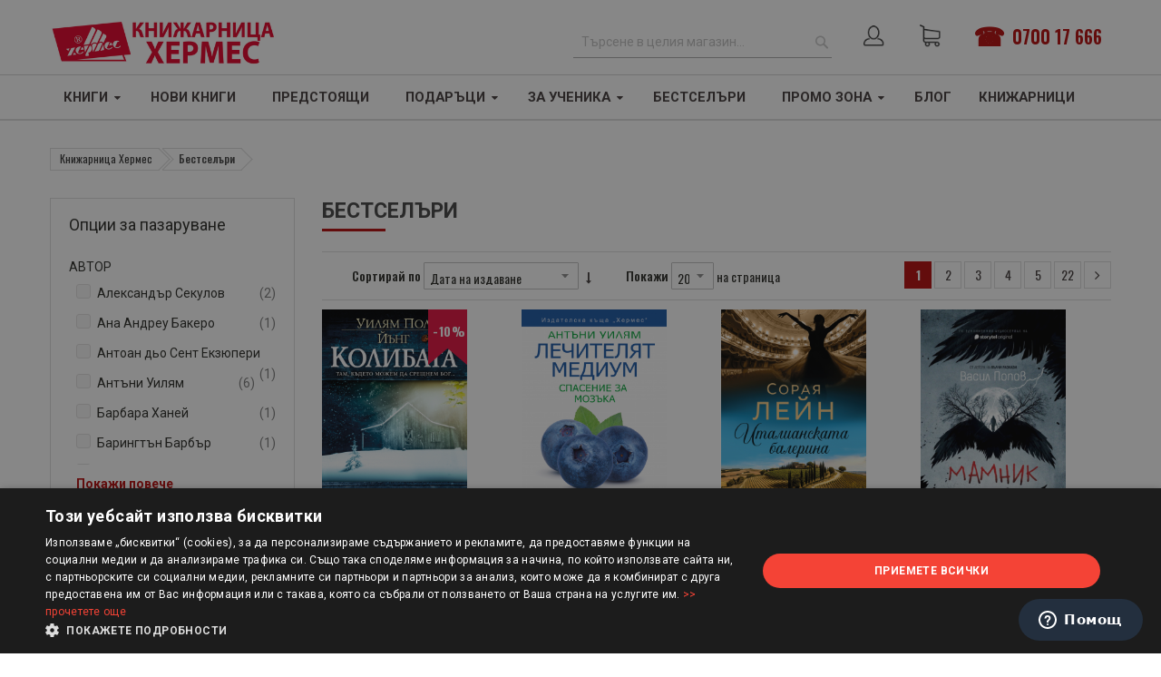

--- FILE ---
content_type: text/html; charset=UTF-8
request_url: https://hermesbooks.bg/bestselari.html
body_size: 37516
content:
<!doctype html>
<html lang="bg">
    <head >
        <script>
    var BASE_URL = 'https://hermesbooks.bg/';
    var require = {
        "baseUrl": "https://hermesbooks.bg/static/version1769155891/frontend/Sm/market/bg_BG"
    };
</script>
        <meta charset="utf-8"/>
<meta name="title" content="Бестселъри | ТОП най-продавани книги &gt; Цени — ХЕРМЕС"/>
<meta name="description" content="Най-търсените заглавия &gt; ТОП книги &gt; Интересни за четене &gt; Популярни &gt; Безплатна доставка за поръчки над 70 лв &gt; Поръчайте онлайн или на 070017666"/>
<meta name="robots" content="INDEX,FOLLOW"/>
<meta name="viewport" content="width=device-width, initial-scale=1"/>
<meta name="format-detection" content="telephone=no"/>
<meta http-equiv="X-UA-Compatible" content="IE=edge"/>
<title>Бестселъри | ТОП най-продавани книги &gt; Цени — ХЕРМЕС</title>
<link  rel="stylesheet" type="text/css"  media="all" href="https://hermesbooks.bg/static/version1769155891/frontend/Sm/market/bg_BG/mage/calendar.css" />
<link  rel="stylesheet" type="text/css"  media="all" href="https://hermesbooks.bg/static/version1769155891/frontend/Sm/market/bg_BG/css/styles-m.css" />
<link  rel="stylesheet" type="text/css"  media="all" href="https://hermesbooks.bg/static/version1769155891/frontend/Sm/market/bg_BG/css/ytextend.css" />
<link  rel="stylesheet" type="text/css"  media="all" href="https://hermesbooks.bg/static/version1769155891/frontend/Sm/market/bg_BG/css/yttheme.css" />
<link  rel="stylesheet" type="text/css"  media="all" href="https://hermesbooks.bg/static/version1769155891/frontend/Sm/market/bg_BG/css/css-fix.css" />
<link  rel="stylesheet" type="text/css"  media="all" href="https://hermesbooks.bg/static/version1769155891/frontend/Sm/market/bg_BG/css/custom-style.css" />
<link  rel="stylesheet" type="text/css"  media="all" href="https://hermesbooks.bg/static/version1769155891/frontend/Sm/market/bg_BG/fonts/font-awesome/css/all.min.css" />
<link  rel="stylesheet" type="text/css"  media="all" href="https://hermesbooks.bg/static/version1769155891/frontend/Sm/market/bg_BG/Amasty_Base/vendor/slick/amslick.min.css" />
<link  rel="stylesheet" type="text/css"  media="all" href="https://hermesbooks.bg/static/version1769155891/frontend/Sm/market/bg_BG/Magefan_Blog/css/blog-m.css" />
<link  rel="stylesheet" type="text/css"  media="all" href="https://hermesbooks.bg/static/version1769155891/frontend/Sm/market/bg_BG/Magefan_Blog/css/blog-new.css" />
<link  rel="stylesheet" type="text/css"  media="all" href="https://hermesbooks.bg/static/version1769155891/frontend/Sm/market/bg_BG/Magefan_Blog/css/blog-custom.css" />
<link  rel="stylesheet" type="text/css"  media="all" href="https://hermesbooks.bg/static/version1769155891/frontend/Sm/market/bg_BG/Mageplaza_Core/css/owl.carousel.css" />
<link  rel="stylesheet" type="text/css"  media="all" href="https://hermesbooks.bg/static/version1769155891/frontend/Sm/market/bg_BG/Mageplaza_Core/css/owl.theme.css" />
<link  rel="stylesheet" type="text/css"  media="all" href="https://hermesbooks.bg/static/version1769155891/frontend/Sm/market/bg_BG/Mageplaza_BannerSlider/css/animate.min.css" />
<link  rel="stylesheet" type="text/css"  media="all" href="https://hermesbooks.bg/static/version1769155891/frontend/Sm/market/bg_BG/Mageplaza_BannerSlider/css/bannerslider.css" />
<link  rel="stylesheet" type="text/css"  media="screen and (min-width: 768px)" href="https://hermesbooks.bg/static/version1769155891/frontend/Sm/market/bg_BG/css/styles-l.css" />
<link  rel="stylesheet" type="text/css"  media="print" href="https://hermesbooks.bg/static/version1769155891/frontend/Sm/market/bg_BG/css/print.css" />
<link  rel="stylesheet" type="text/css"  rel="stylesheet" type="text/css" href="https://hermesbooks.bg/static/version1769155891/frontend/Sm/market/bg_BG/Beluga_Netpeak/css/seo.css" />
<script  type="text/javascript"  src="https://hermesbooks.bg/static/version1769155891/frontend/Sm/market/bg_BG/requirejs/require.js"></script>
<script  type="text/javascript"  src="https://hermesbooks.bg/static/version1769155891/frontend/Sm/market/bg_BG/mage/requirejs/mixins.js"></script>
<script  type="text/javascript"  src="https://hermesbooks.bg/static/version1769155891/frontend/Sm/market/bg_BG/requirejs-config.js"></script>
<link  rel="icon" type="image/x-icon" href="https://hermesbooks.bg/media/favicon/websites/1/favicon.ico" />
<link  rel="shortcut icon" type="image/x-icon" href="https://hermesbooks.bg/media/favicon/websites/1/favicon.ico" />
<!--<link  rel="stylesheet" type="text/css"  media="all" href="{{MEDIA_URL}}styles.css" />-->
<link href="https://fonts.googleapis.com/css?family=Oswald:400,500,600,700&display=swap" rel="stylesheet">
<link href="https://fonts.googleapis.com/css?family=Roboto:400,500,700&display=swap&subset=cyrillic" rel="stylesheet"> 
<script src="https://use.fontawesome.com/4514b5753f.js"></script>
<link href="https://fonts.googleapis.com/css2?family=Noto+Serif:ital,wght@1,700&display=swap" rel="stylesheet"> 

<!-- Facebook Pixel Code -->
<script>
  !function(f,b,e,v,n,t,s)
  {if(f.fbq)return;n=f.fbq=function(){n.callMethod?
  n.callMethod.apply(n,arguments):n.queue.push(arguments)};
  if(!f._fbq)f._fbq=n;n.push=n;n.loaded=!0;n.version='2.0';
  n.queue=[];t=b.createElement(e);t.async=!0;
  t.src=v;s=b.getElementsByTagName(e)[0];
  s.parentNode.insertBefore(t,s)}(window, document,'script',
  'https://connect.facebook.net/en_US/fbevents.js');
  fbq('init', '1055303187971384');
  fbq('track', 'PageView');
</script>
<noscript><img height="1" width="1" style="display:none"
  src="https://www.facebook.com/tr?id=1055303187971384&ev=PageView&noscript=1"
/></noscript>
<!-- End Facebook Pixel Code -->




<script src="https://a4ec542a857a4a88b868011eb08e821c.js.ubembed.com" async></script>

<!-- Yandex.Metrika counter -->
<script type="text/javascript" >
   (function(m,e,t,r,i,k,a){m[i]=m[i]||function(){(m[i].a=m[i].a||[]).push(arguments)};
   m[i].l=1*new Date();
   for (var j = 0; j < document.scripts.length; j++) {if (document.scripts[j].src === r) { return; }}
   k=e.createElement(t),a=e.getElementsByTagName(t)[0],k.async=1,k.src=r,a.parentNode.insertBefore(k,a)})
   (window, document, "script", "https://mc.yandex.ru/metrika/tag.js", "ym");

   ym(95128498, "init", {
        clickmap:true,
        trackLinks:true,
        accurateTrackBounce:true,
        webvisor:true,
        ecommerce:"dataLayer"
   });
</script>
<noscript><div><img src="https://mc.yandex.ru/watch/95128498" style="position:absolute; left:-9999px;" alt="" /></div></noscript>
<!-- /Yandex.Metrika counter -->

<style>
@media only screen and (max-width: 600px) {
    body._has-modal {
        overflow: initial !important;
        position: initial !important;
    }
}
</style>
            <script type="text/x-magento-init">
        {
            "*": {
                "Meta_Conversion/js/customizeProduct": {
                    "url" : "https://hermesbooks.bg/fbe/pixel/tracker/",
                "payload": {"eventName":"facebook_businessextension_ssapi_customize_product"},
                "browserEventData": {"fbAgentVersion":"magento_opensource-0.0.0-1.3.2","fbPixelId":"1055303187971384","source":"magento_opensource","pluginVersion":"1.3.2","track":"track","event":"CustomizeProduct","payload":{"currency":"eur"}}        }
    }
}
    </script>
    <!-- Added the new component below to track server events -->
    <script>
        window.addToCartData =
            {"url":"https:\/\/hermesbooks.bg\/fbe\/pixel\/tracker\/","eventName":"facebook_businessextension_ssapi_add_to_cart","fbAgentVersion":"magento_opensource-0.0.0-1.3.2","fbPixelId":"1055303187971384","source":"magento_opensource","pluginVersion":"1.3.2","track":"track","event":"AddToCart"}    </script>
    <script>
        require([
            'jquery',
            'Meta_Conversion/js/metaPixelTracker'
        ], function ($, metaPixelTracker) {

            var product_info_url = 'https://hermesbooks.bg/fbe/Pixel/ProductInfoForAddToCart';

            $(document).on('ajax:addToCart', function (event, data) {
                if (!data.response.backUrl) {
                    // check product data from swatch widget
                    var swatchData = $('[data-role=swatch-options]').data('mage-SwatchRenderer');
                    if (swatchData) {
                        var simpleProductId = swatchData.getProductId();
                    } else {
                        // In case product is added from category page get options using added product's id
                        // Get id of last added product
                        var productId = data.productIds[data.productIds.length - 1];
                        var categorySwatchData = $('[data-role=swatch-option-' + productId + ']')
                            .data('mage-SwatchRenderer');
                        if (categorySwatchData) {
                            var simpleProductId = categorySwatchData.getProductId();
                        } else {
                            // else check product data from configurable options
                            var configurableProduct = data.form.data().mageConfigurable;
                            if (configurableProduct) {
                                var simpleProductId = configurableProduct.simpleProduct;
                            }
                        }
                    }
                    // otherwise use the product sku
                    var product_sku = data.sku;
                    var form_key = jQuery("[name='form_key']").val();
                    $.ajax({
                        url: product_info_url,
                        data: {
                            product_sku: product_sku,
                            product_id: simpleProductId,
                            form_key: form_key
                        },
                        type: 'get',
                        dataType: 'json',
                        success: function (res) {
                            var addToCartConfigPixel = {
                                "url": window.addToCartData.url,
                                "payload": {
                                    "eventName": window.addToCartData.eventName,
                                    "productId": res.productId
                                },
                                "browserEventData": {
                                    'fbAgentVersion': window.addToCartData.fbAgentVersion,
                                    'fbPixelId': window.addToCartData.fbPixelId,
                                    'source': window.addToCartData.source,
                                    'pluginVersion': window.addToCartData.pluginVersion,
                                    'track': window.addToCartData.track,
                                    'event': window.addToCartData.event,
                                    'payload': {
                                        "content_name": res.name,
                                        "content_ids": [res.id],
                                        "value": res.value,
                                        "currency": res.currency,
                                        "content_type": res.content_type,
                                        "contents": [{
                                            "id": res.id,
                                            "quantity": 1
                                        }]
                                    }
                                }
                            };
                            metaPixelTracker(addToCartConfigPixel);
                        }
                    });
                }
            });
        });
    </script>
<!-- Meta Business Extension for Magento 2 -->
<script type="text/x-magento-init">
{
    "*": {
        "Meta_Conversion/js/initPixel" : {
            "pixelId": "1055303187971384",
            "automaticMatchingFlag": true,
            "userDataUrl" : "https://hermesbooks.bg/fbe/pixel/userData/",
            "agent": "magento_opensource-0.0.0-1.3.2"
        },
        "Meta_Conversion/js/metaPixelTracker" : {
            "url" : "https://hermesbooks.bg/fbe/pixel/tracker/",
            "payload": {"eventName":"facebook_businessextension_ssapi_page_view"},
            "browserEventData": {"fbAgentVersion":"magento_opensource-0.0.0-1.3.2","fbPixelId":"1055303187971384","source":"magento_opensource","pluginVersion":"1.3.2","track":"track","event":"PageView","payload":[]}        }
    }
}
</script>
<!-- End Meta Pixel Code -->
    <script>
        window.dataLayer = window.dataLayer || [];
    </script>
            <!-- Google Tag Manager -->
<script>(function(w,d,s,l,i){w[l]=w[l]||[];w[l].push({'gtm.start':
new Date().getTime(),event:'gtm.js'});var f=d.getElementsByTagName(s)[0],
j=d.createElement(s),dl=l!='dataLayer'?'&l='+l:'';j.async=true;j.src=
'https://www.googletagmanager.com/gtm.js?id='+i+dl;f.parentNode.insertBefore(j,f);
})(window,document,'script','dataLayer','GTM-NX3PRX8N');</script>
<!-- End Google Tag Manager -->        <script type="text/x-magento-init">
        {
            "*": {
                "Magento_PageCache/js/form-key-provider": {}
            }
        }
    </script>
<script>
    /**
     * @typedef {Object} Pixel
     * @property {function} initCallback
     */

        window.amPixelManager = {
        pixelStore: [],
        /**
         * @returns {void}
         */
        init: function () {
            this.pixelStore.filter(pixel => !pixel.isActive).forEach(async (pixel, index) => {
                pixel.initCallback();
                this.pixelStore[index].isActive = true;
            });
        },
        /**
         * @param {Pixel} pixel
         */
        addPixel: function (pixel) {
            this.pixelStore.push({ ...pixel, isActive: false });
        },
        /**
         * @param {string} pixelType
         * @returns {Pixel[]}
         */
        getActivePixels: function (pixelType) {
            return this.pixelStore.filter(pixel => pixel.pixelType === pixelType && pixel.isActive);
        }
    };
</script>

<script>
    (function (w, d, t) {
        function initTikTokPixel(tikTokId, w, d, t) {
            w.TiktokAnalyticsObject = t;
            var ttq = w[t] = w[t] || [];
            ttq.methods = ["page", "track", "identify", "instances", "debug", "on", "off", "once", "ready", "alias", "group", "enableCookie", "disableCookie"], ttq.setAndDefer = function (t, e) {
                t[e] = function () {
                    t.push([e].concat(Array.prototype.slice.call(arguments, 0)))
                }
            };
            for (var i = 0; i < ttq.methods.length; i++) ttq.setAndDefer(ttq, ttq.methods[i]);
            ttq.instance = function (t) {
                for (var e = ttq._i[t] || [], n = 0; n < ttq.methods.length; n++
                ) ttq.setAndDefer(e, ttq.methods[n]);
                return e
            }, ttq.load = function (e, n) {
                var i = "https://analytics.tiktok.com/i18n/pixel/events.js";
                ttq._i = ttq._i || {}, ttq._i[e] = [], ttq._i[e]._u = i, ttq._t = ttq._t || {}, ttq._t[e] = +new Date, ttq._o = ttq._o || {}, ttq._o[e] = n || {};
                n = document.createElement("script");
                n.type = "text/javascript", n.async = !0, n.src = i + "?sdkid=" + e + "&lib=" + t;
                e = document.getElementsByTagName("script")[0];
                e.parentNode.insertBefore(n, e)
            };

            ttq.load(tikTokId);
            ttq.page();
        }

                    window.amPixelManager?.addPixel({
                pixelType: 'tiktok',
                pixelId: 'CQOUPTBC77UF32CPU7KG',
                initCallback: function () {
                    initTikTokPixel(this.pixelId, w, d, t);
                },
            });
            })(window, document, 'ttq');
</script>

<script>
    window.amPixelManager.init();
</script>
<script type="text&#x2F;javascript" src="https&#x3A;&#x2F;&#x2F;chimpstatic.com&#x2F;mcjs-connected&#x2F;js&#x2F;users&#x2F;a837b2a8a137eff40fccfb0d1&#x2F;364cb3ed27d2d2e89ac2af51b.js" defer="defer">
</script><link rel="canonical" href="https://hermesbooks.bg/bestselari.html" /><script type="application/ld+json">
{
  "@context": "https://schema.org",
  "@type": "BreadcrumbList",
  "itemListElement": [{"@type":"ListItem","position":1,"name":"Книжарница Хермес","item":"https:\/\/hermesbooks.bg\/"}]}
</script>


    <link rel="stylesheet" href="https://fonts.googleapis.com/css?family=Open+Sans:400,600,700"/>
<link rel="stylesheet" href="https://hermesbooks.bg/static/version1769155891/frontend/Sm/market/bg_BG/css/config_hb.css"/>

<!--CUSTOM CSS-->
<style>
    .form.create.account.form-create-account .fieldset.additional_info {
    /* display: none !important; */
    min-height: 0px !important;
}</style>

<script>
    require([
        'jquery',
        'jquerypopper',
        'jquerybootstrap',
        'jqueryunveil',
        'yttheme',
        'domReady!'
    ], function ($, Popper) {
            });
</script>


<!--CUSTOM JS-->

<script type="text/javascript">
    require([
        'jquery',
        'domReady!'
    ], function ($) {
        if ($('.breadcrumbs').length == 0) {
            $('body').addClass("no-breadcrumbs");
        }
    });

</script>

<!--LISTING CONFIG-->
<style>

        {
        font-family:
    Aclonica    ;
    }

    @media (min-width: 1200px) {

        .container {
            width: 1170px;
            max-width: 1170px;
        }

        /*==1 COLUMN==*/
    
        .col1-layout .category-product.products-grid .item {
            width: 25%;
        }

        .col1-layout .category-product.products-grid .item:nth-child(4n+1) {
            clear: both;
        }

        /*==2 COLUMNS==*/
    
        .col2-layout .category-product.products-grid .item {
            width: 33.333333333333%;
        }

        .col2-layout .category-product.products-grid .item:nth-child(3n+1) {
            clear: both;
        }

        /*==3 COLUMNS==*/
    
        .col3-layout .category-product.products-grid .item {
            width: 50%;
        }

        .col3-layout .category-product.products-grid .item:nth-child(2n+1) {
            clear: both;
        }
    }

    @media (min-width: 992px) and (max-width: 1199px) {

        /*==1 COLUMN==*/
    
        .col1-layout .category-product.products-grid .item {
            width: 25%;
        }

        .col1-layout .category-product.products-grid .item:nth-child(4n+1) {
            clear: both;
        }

        /*==2 COLUMNS==*/
    
        .col2-layout .category-product.products-grid .item {
            width: 33.333333333333%;
        }

        .col2-layout .category-product.products-grid .item:nth-child(3n+1) {
            clear: both;
        }

        /*==3 COLUMNS==*/
    
        .col3-layout .category-product.products-grid .item {
            width: 100%;
        }

        .col3-layout .category-product.products-grid .item:nth-child(1n+1) {
            clear: both;
        }
    }

    @media (min-width: 768px) and (max-width: 991px) {

        /*==1 COLUMN==*/
    
        .col1-layout .category-product.products-grid .item {
            width: 33.333333333333%;
        }

        .col1-layout .category-product.products-grid .item:nth-child(3n+1) {
            clear: both;
        }

        /*==2 COLUMNS==*/
    
        .col2-layout .category-product.products-grid .item {
            width: 33.333333333333%;
        }

        .col2-layout .category-product.products-grid .item:nth-child(3n+1) {
            clear: both;
        }

        /*==3 COLUMNS==*/
    
        .col3-layout .category-product.products-grid .item {
            width: 100%;
        }

        .col3-layout .category-product.products-grid .item:nth-child(1n+1) {
            clear: both;
        }
    }

    @media (min-width: 481px) and (max-width: 767px) {

        /*==1 COLUMN==*/
    
        .col1-layout .category-product.products-grid .item {
            width: 50%;
        }

        .col1-layout .category-product.products-grid .item:nth-child(2n+1) {
            clear: both;
        }

        /*==2 COLUMNS==*/
    
        .col2-layout .category-product.products-grid .item {
            width: 50%;
        }

        .col2-layout .category-product.products-grid .item:nth-child(2n+1) {
            clear: both;
        }

        /*==3 COLUMNS==*/
    
        .col3-layout .category-product.products-grid .item {
            width: 100%;
        }

        .col3-layout .category-product.products-grid .item:nth-child(1n+1) {
            clear: both;
        }
    }

    @media (max-width: 480px) {

        /*==1 COLUMN==*/
    
        .col1-layout .category-product.products-grid .item {
            width: 100%;
        }

        .col1-layout .category-product.products-grid .item:nth-child(1n+1) {
            clear: both;
        }

        /*==2 COLUMNS==*/
    
        .col2-layout .category-product.products-grid .item {
            width: 100%;
        }

        .col2-layout .category-product.products-grid .item:nth-child(1n+1) {
            clear: both;
        }

        /*==3 COLUMNS==*/
    
        .col3-layout .category-product.products-grid .item {
            width: 100%;
        }

        .col3-layout .category-product.products-grid .item:nth-child(1n+1) {
            clear: both;
        }
    }

</style>
<script>
    require.config({
        map: {
            '*': {
                'quickSearch-original' : 'Magento_Search/js/form-mini',
                'quickSearch' : 'Beluga_Xsearch/js/form-mini'
            }
        }
    });
</script>
    </head>
    <body data-container="body"
          data-mage-init='{"loaderAjax": {}, "loader": { "icon": "https://hermesbooks.bg/static/version1769155891/frontend/Sm/market/bg_BG/images/loader-2.gif"}}'
        class="hide-registration-note page-with-filter header-18-style home-1-style footer-2-style product-2-style layout-full_width  page-products categorypath-bestselari category-bestselari catalog-category-view page-layout-2columns-left" id="html-body">
                                <noscript>
            <img height="1" width="1" style="display:none"
                 src="https://www.facebook.com/tr?id=1055303187971384&amp;ev=PageView&amp;noscript=1&amp;a=magento_opensource-0.0.0-1.3.2">
        </noscript>
        <!-- Google Tag Manager (noscript) -->
<noscript><iframe src="https://www.googletagmanager.com/ns.html?id=GTM-NX3PRX8N"
height="0" width="0" style="display:none;visibility:hidden"></iframe></noscript>
<!-- End Google Tag Manager (noscript) -->
<script type="text/x-magento-init">
    {
        "*": {
            "Magento_PageBuilder/js/widget-initializer": {
                "config": {"[data-content-type=\"slider\"][data-appearance=\"default\"]":{"Magento_PageBuilder\/js\/content-type\/slider\/appearance\/default\/widget":false},"[data-content-type=\"map\"]":{"Magento_PageBuilder\/js\/content-type\/map\/appearance\/default\/widget":false},"[data-content-type=\"row\"]":{"Magento_PageBuilder\/js\/content-type\/row\/appearance\/default\/widget":false},"[data-content-type=\"tabs\"]":{"Magento_PageBuilder\/js\/content-type\/tabs\/appearance\/default\/widget":false},"[data-content-type=\"slide\"]":{"Magento_PageBuilder\/js\/content-type\/slide\/appearance\/default\/widget":{"buttonSelector":".pagebuilder-slide-button","showOverlay":"hover","dataRole":"slide"}},"[data-content-type=\"banner\"]":{"Magento_PageBuilder\/js\/content-type\/banner\/appearance\/default\/widget":{"buttonSelector":".pagebuilder-banner-button","showOverlay":"hover","dataRole":"banner"}},"[data-content-type=\"buttons\"]":{"Magento_PageBuilder\/js\/content-type\/buttons\/appearance\/inline\/widget":false},"[data-content-type=\"products\"][data-appearance=\"carousel\"]":{"beluga_xsearch\/js\/content-type\/products\/appearance\/carousel\/widget-override":false}},
                "breakpoints": {"desktop":{"label":"Desktop","stage":true,"default":true,"class":"desktop-switcher","icon":"Magento_PageBuilder::css\/images\/switcher\/switcher-desktop.svg","conditions":{"min-width":"1024px"},"options":{"products":{"default":{"slidesToShow":"5"}}}},"tablet":{"conditions":{"max-width":"1024px","min-width":"768px"},"options":{"products":{"default":{"slidesToShow":"4"},"continuous":{"slidesToShow":"3"}}}},"mobile":{"label":"Mobile","stage":true,"class":"mobile-switcher","icon":"Magento_PageBuilder::css\/images\/switcher\/switcher-mobile.svg","media":"only screen and (max-width: 768px)","conditions":{"max-width":"768px","min-width":"640px"},"options":{"products":{"default":{"slidesToShow":"3"}}}},"mobile-small":{"conditions":{"max-width":"640px"},"options":{"products":{"default":{"slidesToShow":"2"},"continuous":{"slidesToShow":"1"}}}}}            }
        }
    }
</script>

<div class="cookie-status-message" id="cookie-status">
    The store will not work correctly in the case when cookies are disabled.</div>
<script type="text&#x2F;javascript">document.querySelector("#cookie-status").style.display = "none";</script>
<script type="text/x-magento-init">
    {
        "*": {
            "cookieStatus": {}
        }
    }
</script>

<script type="text/x-magento-init">
    {
        "*": {
            "mage/cookies": {
                "expires": null,
                "path": "\u002F",
                "domain": ".hermesbooks.bg",
                "secure": true,
                "lifetime": "3600"
            }
        }
    }
</script>
    <noscript>
        <div class="message global noscript">
            <div class="content">
                <p>
                    <strong>JavaScript изглежда да бъде прекратен във вашия браузър.</strong>
                    <span>
                        За най-добър опит на нашия сайт не забравяйте да включите Javascript във вашия браузър.                    </span>
                </p>
            </div>
        </div>
    </noscript>

<script>
    window.cookiesConfig = window.cookiesConfig || {};
    window.cookiesConfig.secure = true;
</script><script>    require.config({
        map: {
            '*': {
                wysiwygAdapter: 'mage/adminhtml/wysiwyg/tiny_mce/tinymce5Adapter'
            }
        }
    });</script><script>
    require.config({
        paths: {
            googleMaps: 'https\u003A\u002F\u002Fmaps.googleapis.com\u002Fmaps\u002Fapi\u002Fjs\u003Fv\u003D3\u0026key\u003D'
        },
        config: {
            'Magento_PageBuilder/js/utils/map': {
                style: ''
            },
            'Magento_PageBuilder/js/content-type/map/preview': {
                apiKey: '',
                apiKeyErrorMessage: 'You\u0020must\u0020provide\u0020a\u0020valid\u0020\u003Ca\u0020href\u003D\u0027https\u003A\u002F\u002Fhermesbooks.bg\u002Fadminhtml\u002Fsystem_config\u002Fedit\u002Fsection\u002Fcms\u002F\u0023cms_pagebuilder\u0027\u0020target\u003D\u0027_blank\u0027\u003EGoogle\u0020Maps\u0020API\u0020key\u003C\u002Fa\u003E\u0020to\u0020use\u0020a\u0020map.'
            },
            'Magento_PageBuilder/js/form/element/map': {
                apiKey: '',
                apiKeyErrorMessage: 'You\u0020must\u0020provide\u0020a\u0020valid\u0020\u003Ca\u0020href\u003D\u0027https\u003A\u002F\u002Fhermesbooks.bg\u002Fadminhtml\u002Fsystem_config\u002Fedit\u002Fsection\u002Fcms\u002F\u0023cms_pagebuilder\u0027\u0020target\u003D\u0027_blank\u0027\u003EGoogle\u0020Maps\u0020API\u0020key\u003C\u002Fa\u003E\u0020to\u0020use\u0020a\u0020map.'
            },
        }
    });
</script>

<script>
    require.config({
        shim: {
            'Magento_PageBuilder/js/utils/map': {
                deps: ['googleMaps']
            }
        }
    });
</script>
<div class="page-wrapper">
<div class="header-container header-style-18">
    <div class="header-middle header-bottom">
        <div class="container">
            <div class="middle-content">
                <div class="header-18-top-container col-centered">
                    <div class="row">

                        <div class="col-xl-3 col-lg-3 logo-header">

                            <div class="logo-wrapper">
    <div class="logo-content">
        <strong class="logo">
            <a class="logo" href="https://hermesbooks.bg/" aria-label="Хермес лого" title="Лого Хермес">
                <img src="https://hermesbooks.bg/media/logo/stores/1/big-knijarnica-HERMES_cherveno-na-bql-fon_1.png"
                     aria-label="Снимка на лого на Хермес"
                     alt=""
                    380                    90                />

            </a>
        </strong>
    </div>
</div>

                        </div>
                        <div class="col-xl-9 col-lg-9 customer-action d-flex justify-content-end align-items-center">
                            <div class="pull-right">

                                <div class="msearch">

                                    <span id="search-btn"></span>
                                </div>
                                <div class="social-platforms d-flex align-items-center header-tel">
                                    <a href="tel: 070017666" class="mx-3 callto">0700 17 666</a>
                                </div>
                                <div class="cart-wrapper">
<div data-block="minicart" class="minicart-wrapper">
    <span class="action showcart clever-link" data-link="https://hermesbooks.bg/checkout/cart/"
          data-bind="scope: 'minicart_content'">
       <i class="las la-shopping-cart"></i>
        <span class="text"><span class="df-text">Количка</span></span>
        <span class="counter qty empty"
              data-bind="css: { empty: !!getCartParam('summary_count') == false && !isLoading() },
               blockLoader: isLoading">
             <!-- ko if: getCartParam('summary_count') -->
            <span class="counter-number"><!-- ko text: getCartParam('summary_count') --><!-- /ko --></span>
            <!-- /ko -->

            <!-- ko ifnot: getCartParam('summary_count') -->
				<span class="counter-number">0</span>
            <!-- /ko -->
            <span class="counter-label">
            <!-- ko if: getCartParam('summary_count') -->
                <!-- ko text: getCartParam('summary_count') --><!-- /ko -->
                <!-- ko i18n: 'items' --><!-- /ko -->
                <!-- /ko -->

                <!-- ko ifnot: getCartParam('summary_count') -->
                <!-- ko i18n: '0' --><!-- /ko -->
                <!-- ko i18n: 'item' --><!-- /ko -->
                <!-- /ko -->
            </span>

            
        </span>
    </span>
            <div class="block block-minicart empty"
             data-role="dropdownDialog"
             data-mage-init='{"dropdownDialog":{
                "appendTo":"[data-block=minicart]",
                "triggerTarget":".showcart",
                "timeout": "2000",
                "closeOnMouseLeave": false,
                "closeOnEscape": true,
                "triggerClass":"active",
                "parentClass":"active",
                "buttons":[]}}'>
            <div id="minicart-content-wrapper" data-bind="scope: 'minicart_content'">
                <!-- ko template: getTemplate() --><!-- /ko -->
            </div>
                    </div>
        <script type="text/javascript">
        window.checkout = {"shoppingCartUrl":"https:\/\/hermesbooks.bg\/checkout\/cart\/","checkoutUrl":"https:\/\/hermesbooks.bg\/checkout\/","updateItemQtyUrl":"https:\/\/hermesbooks.bg\/checkout\/sidebar\/updateItemQty\/","removeItemUrl":"https:\/\/hermesbooks.bg\/checkout\/sidebar\/removeItem\/","imageTemplate":"Magento_Catalog\/product\/image_with_borders","baseUrl":"https:\/\/hermesbooks.bg\/","minicartMaxItemsVisible":5,"websiteId":"1","maxItemsToDisplay":10,"storeId":"1","storeGroupId":"1","customerLoginUrl":"https:\/\/hermesbooks.bg\/customer\/account\/login\/referer\/aHR0cHM6Ly9oZXJtZXNib29rcy5iZy9iZXN0c2VsYXJpLmh0bWw%2C\/","isRedirectRequired":false,"autocomplete":"off","agreementIds":["1"],"captcha":{"user_login":{"isCaseSensitive":false,"imageHeight":50,"imageSrc":"","refreshUrl":"https:\/\/hermesbooks.bg\/captcha\/refresh\/","isRequired":false,"timestamp":1769286570}}};
        require([
            'jquery'
        ], function ($) {
            $(document).ready(function() {
                $('.clever-link').click(function(){window.open($(this).data('link'), "_self");return false;});
            });
        });

    </script>
    <script>window.checkout = {"shoppingCartUrl":"https:\/\/hermesbooks.bg\/checkout\/cart\/","checkoutUrl":"https:\/\/hermesbooks.bg\/checkout\/","updateItemQtyUrl":"https:\/\/hermesbooks.bg\/checkout\/sidebar\/updateItemQty\/","removeItemUrl":"https:\/\/hermesbooks.bg\/checkout\/sidebar\/removeItem\/","imageTemplate":"Magento_Catalog\/product\/image_with_borders","baseUrl":"https:\/\/hermesbooks.bg\/","minicartMaxItemsVisible":5,"websiteId":"1","maxItemsToDisplay":10,"storeId":"1","storeGroupId":"1","customerLoginUrl":"https:\/\/hermesbooks.bg\/customer\/account\/login\/referer\/aHR0cHM6Ly9oZXJtZXNib29rcy5iZy9iZXN0c2VsYXJpLmh0bWw%2C\/","isRedirectRequired":false,"autocomplete":"off","agreementIds":["1"],"captcha":{"user_login":{"isCaseSensitive":false,"imageHeight":50,"imageSrc":"","refreshUrl":"https:\/\/hermesbooks.bg\/captcha\/refresh\/","isRequired":false,"timestamp":1769286570}}}</script>    <script type="text/x-magento-init">
    {
        "[data-block='minicart']": {
            "Magento_Ui/js/core/app": {"components":{"minicart_content":{"children":{"subtotal.container":{"children":{"subtotal":{"children":{"subtotal.totals":{"config":{"display_cart_subtotal_incl_tax":1,"display_cart_subtotal_excl_tax":0,"template":"Magento_Tax\/checkout\/minicart\/subtotal\/totals"},"children":{"subtotal.totals.msrp":{"component":"Magento_Msrp\/js\/view\/checkout\/minicart\/subtotal\/totals","config":{"displayArea":"minicart-subtotal-hidden","template":"Magento_Msrp\/checkout\/minicart\/subtotal\/totals"}}},"component":"Magento_Tax\/js\/view\/checkout\/minicart\/subtotal\/totals"}},"component":"uiComponent","config":{"template":"Magento_Checkout\/minicart\/subtotal"}}},"component":"uiComponent","config":{"displayArea":"subtotalContainer"}},"item.renderer":{"component":"Magento_Checkout\/js\/view\/cart-item-renderer","config":{"displayArea":"defaultRenderer","template":"Magento_Checkout\/minicart\/item\/default"},"children":{"item.image":{"component":"Magento_Catalog\/js\/view\/image","config":{"template":"Magento_Catalog\/product\/image","displayArea":"itemImage"}},"checkout.cart.item.price.sidebar":{"component":"uiComponent","config":{"template":"Magento_Checkout\/minicart\/item\/price","displayArea":"priceSidebar"}}}},"extra_info":{"component":"uiComponent","config":{"displayArea":"extraInfo"}},"promotion":{"component":"uiComponent","config":{"displayArea":"promotion"}}},"config":{"itemRenderer":{"default":"defaultRenderer","simple":"defaultRenderer","virtual":"defaultRenderer"},"template":"Magento_Checkout\/minicart\/content"},"component":"Magento_Checkout\/js\/view\/minicart"}},"types":[]}        },
        "*": {
            "Magento_Ui/js/block-loader": "https\u003A\u002F\u002Fhermesbooks.bg\u002Fstatic\u002Fversion1769155891\u002Ffrontend\u002FSm\u002Fmarket\u002Fbg_BG\u002Fimages\u002Floader\u002D1.gif"
        }
    }



    </script>
</div>
</div>                                                                    <div class="customer-header">
                                        <div class="custom-icon custom-customer clever-link"
                                             data-link="https://hermesbooks.bg/customer/account/login/">
                                            Вход                                        </div>
                                    </div>
                                                                <div style="float: right; min-width: 300px; margin: 5px 0;">
                                    <div data-content-type="html" data-appearance="default" data-element="main" data-decoded="true"><div class="block block-search block-xsearch">
    <div class="block block-title"><strong>Търсене</strong></div>
    <div class="block block-content">
        <form class="form minisearch xsearch-mini-form-widget" action="https://hermesbooks.bg/catalogsearch/result/" method="get">
            <div class="field search">
                <label class="label" for="search" data-role="minisearch-label">
                    <span>Търсене</span>
                </label>
                <div class="control">
                    <input data-mage-init='{"quickSearch":{
                                "formSelector":".xsearch-mini-form-widget",
                                "url":"https://hermesbooks.bg/search/ajax/suggest/",
                                "destinationSelector":".xsearch-autocomplete-widget",
                                "minSearchLength":"3"}
                           }' type="text" name="q" value="" placeholder="Търсене в целия магазин..." class="input-text" maxlength="128" role="combobox" aria-haspopup="false" aria-autocomplete="both" autocomplete="off" aria-expanded="false">
                    <div class="search-autocomplete xsearch-autocomplete-widget"></div>
                    <div class="amasty-xsearch-preload" data-amsearch-js="preload">
                    </div>
                                    </div>
            </div>
            <div class="actions">
                <button type="submit" title="Търсене" class="action search" aria-label="Search">
                    <span>Търсене</span>
                </button>
            </div>
        </form>
    </div>
</div>
</div>
                                </div>
                            </div>
                        </div>


                    </div>


                </div>
                <div class=" header-18-top-bordered">
                    <div class="row header-18-top-container col-centered justify-content-between align-items-center">
                        <div class="col-xs-12 menu-header">
                            <div class="menu-container" style="width: 100%;">
                                <div class="main-megamenu col-centered">
                                    <div class="navigation-megamenu-wrapper">

    
        <nav class="sm_megamenu_wrapper_horizontal_menu sambar" id="sm_megamenu_menu69752baaa81ef"
         data-sam="9441429761769286570">
        <div class="sambar-inner">
					<span class="btn-sambar" data-sapi="collapse" data-href="#sm_megamenu_menu69752baaa81ef">
						<span class="icon-bar"></span>
						<span class="icon-bar"></span>
						<span class="icon-bar"></span>
					</span>
            <div class="mega-content">
                <ul class="horizontal-type  sm_megamenu_menu sm_megamenu_menu_black" data-jsapi="on">
                    
                                                                                
                                             <li class="other-toggle sm_megamenu_lv1 sm_megamenu_drop parent parent-item">
                            <a class="sm_megamenu_head sm_megamenu_drop sm_megamenu_haschild " href="https://hermesbooks.bg/knigi.html" id="sm_megamenu_all-cats">
                                <span class="sm_megamenu_icon sm_megamenu_nodesc"><span class="sm_megamenu_title">Книги</span></span>
                            </a>

                                                        <div class="sm-megamenu-child sm_megamenu_dropdown_6columns">
                                <div data-link="https://hermesbooks.bg/" class="row sm_megamenu_firstcolumn ">
                                    <div class="cmt-topmenu-pane-container">
                                                                                                                                                                                <div class="cmt-topmenu-item" style="display: block;">
                                                        <strong>
                                                            <a tabindex="0" href="https://hermesbooks.bg/knigi/hudojestvena-literatura.html">Художествена литература</a>
                                                        </strong>
                                                                                                                    <ul class="ala-bala" style="display: inline-block;">
                                                                <li class='menu-item-subtitle' id='550'><span class='hidden'>Фантастика и Фентъзи + 1</span><a tabindex="0" href="https://hermesbooks.bg/knigi/hudojestvena-literatura/fantastika-fentazi-i-horar.html">Фантастика и Фентъзи</a><ul class='550'><li class='menu-item-subtitle' id='1357'><span class='hidden'>Роментъзи + 1</span><a tabindex="0" href="https://hermesbooks.bg/knigi/hudojestvena-literatura/fantastika-fentazi-i-horar/roment-zi.html">Роментъзи</a></li></ul></li><li class='menu-item-subtitle' id='817'><span class='hidden'>Хорър + 1</span><a tabindex="0" href="https://hermesbooks.bg/knigi/hudojestvena-literatura/horar-1435.html">Хорър</a></li><li class='menu-item-subtitle' id='548'><span class='hidden'>Съвременна проза + 1</span><a tabindex="0" href="https://hermesbooks.bg/knigi/hudojestvena-literatura/savremenna-proza.html">Съвременна проза</a></li><li class='menu-item-subtitle' id='568'><span class='hidden'> Любовни романи + 1</span><a tabindex="0" href="https://hermesbooks.bg/knigi/hudojestvena-literatura/romantichni-knigi.html"> Любовни романи</a></li><li class='menu-item-subtitle' id='825'><span class='hidden'>Еротика + 1</span><a tabindex="0" href="https://hermesbooks.bg/knigi/hudojestvena-literatura/erotika-1439.html">Еротика</a></li><li class='menu-item-subtitle' id='549'><span class='hidden'>Трилъри и криминални романи + 1</span><a tabindex="0" href="https://hermesbooks.bg/knigi/hudojestvena-literatura/trilari-i-kriminalni-romani.html">Трилъри и криминални романи</a></li><li class='menu-item-subtitle' id='545'><span class='hidden'>Класика + 1</span><a tabindex="0" href="https://hermesbooks.bg/knigi/hudojestvena-literatura/klasika.html">Класика</a></li><li class='menu-item-subtitle' id='551'><span class='hidden'>Хумор + 1</span><a tabindex="0" href="https://hermesbooks.bg/knigi/hudojestvena-literatura/humor.html">Хумор</a></li><li class='menu-item-subtitle' id='544'><span class='hidden'>Исторически романи + 1</span><a tabindex="0" href="https://hermesbooks.bg/knigi/hudojestvena-literatura/istoricheski-romani.html">Исторически романи</a></li><li class='menu-item-subtitle' id='546'><span class='hidden'>Поезия + 1</span><a tabindex="0" href="https://hermesbooks.bg/knigi/hudojestvena-literatura/poeziia.html">Поезия</a></li><li class='menu-item-subtitle' id='824'><span class='hidden'>Приключенски романи + 1</span><a tabindex="0" href="https://hermesbooks.bg/knigi/hudojestvena-literatura/prikluchenski-romani-1438.html">Приключенски романи</a></li><li class='menu-item-subtitle' id='1365'><span class='hidden'>Мрачна романтика + 1</span><a tabindex="0" href="https://hermesbooks.bg/knigi/hudojestvena-literatura/mrachni-romansi.html">Мрачна романтика</a></li>                                                            </ul>
                                                                                                            </div>
                                                                                                                                                                                    <div class="cmt-topmenu-item" style="display: block;">
                                                        <strong>
                                                            <a tabindex="0" href="https://hermesbooks.bg/knigi/nehudojestvena-literatura.html">Нехудожествена литература</a>
                                                        </strong>
                                                                                                                    <ul class="ala-bala" style="display: inline-block;">
                                                                <li class='menu-item-subtitle' id='521'><span class='hidden'>Самоучители, разговорници, речници + 1</span><a tabindex="0" href="https://hermesbooks.bg/knigi/nehudojestvena-literatura/samouchiteli-razgovornici-rechnici.html">Самоучители, разговорници, речници</a><ul class='521'></li></li></li></li></li></li></li></ul></li><li class='menu-item-subtitle' id='525'><span class='hidden'>Философия, езотерика, религия + 1</span><a tabindex="0" href="https://hermesbooks.bg/knigi/nehudojestvena-literatura/filosofiia-ezoterika-religiia.html">Философия, езотерика, религия</a><ul class='525'></li></li></li></li><li class='menu-item-subtitle' id='1339'><span class='hidden'>Астрология + 1</span><a tabindex="0" href="https://hermesbooks.bg/knigi/nehudojestvena-literatura/filosofiia-ezoterika-religiia/astrologija.html">Астрология</a></li></ul></li><li class='menu-item-subtitle' id='518'><span class='hidden'>Популярна и приложна психология + 1</span><a tabindex="0" href="https://hermesbooks.bg/knigi/nehudojestvena-literatura/populiarna-i-prilojna-psihologiia.html">Популярна и приложна психология</a><ul class='518'></li></li></li></ul></li><li class='menu-item-subtitle' id='515'><span class='hidden'>Красота, здраве, спорт + 1</span><a tabindex="0" href="https://hermesbooks.bg/knigi/nehudojestvena-literatura/krasota-zdrave-sport.html">Красота, здраве, спорт</a></li><li class='menu-item-subtitle' id='516'><span class='hidden'>Кулинарна литература + 1</span><a tabindex="0" href="https://hermesbooks.bg/knigi/nehudojestvena-literatura/kulinarna-literatura.html">Кулинарна литература</a><ul class='516'></li></li></ul></li><li class='menu-item-subtitle' id='517'><span class='hidden'>Отглеждане и възпитание на детето + 1</span><a tabindex="0" href="https://hermesbooks.bg/knigi/nehudojestvena-literatura/otglejdane-i-vazpitanie-na-deteto.html">Отглеждане и възпитание на детето</a></li><li class='menu-item-subtitle' id='520'><span class='hidden'>Пътешествия + 1</span><a tabindex="0" href="https://hermesbooks.bg/knigi/nehudojestvena-literatura/pateshestviia.html">Пътешествия</a></li><li class='menu-item-subtitle' id='512'><span class='hidden'>Биографии и автобиографии + 1</span><a tabindex="0" href="https://hermesbooks.bg/knigi/nehudojestvena-literatura/biografii-i-avtobiografii.html">Биографии и автобиографии</a></li><li class='menu-item-subtitle' id='513'><span class='hidden'>Изкуства + 1</span><a tabindex="0" href="https://hermesbooks.bg/knigi/nehudojestvena-literatura/izkustva.html">Изкуства</a></li><li class='menu-item-subtitle' id='522'><span class='hidden'>Социология и политология + 1</span><a tabindex="0" href="https://hermesbooks.bg/knigi/nehudojestvena-literatura/sociologiia-i-politologiia.html">Социология и политология</a><ul class='522'></li></li></ul></li><li class='menu-item-subtitle' id='514'><span class='hidden'>История + 1</span><a tabindex="0" href="https://hermesbooks.bg/knigi/nehudojestvena-literatura/istoriia.html">История</a><ul class='514'></li></li></ul></li><li class='menu-item-subtitle' id='526'><span class='hidden'>Хоби и забавления + 1</span><a tabindex="0" href="https://hermesbooks.bg/knigi/nehudojestvena-literatura/hobi-i-zabavleniia.html">Хоби и забавления</a><ul class='526'></li></li></li></ul></li><li class='menu-item-subtitle' id='524'><span class='hidden'>Тайни и загадки + 1</span><a tabindex="0" href="https://hermesbooks.bg/knigi/nehudojestvena-literatura/taini-i-zagadki.html">Тайни и загадки</a></li><li class='menu-item-subtitle' id='523'><span class='hidden'>Специализирана литература + 1</span><a tabindex="0" href="https://hermesbooks.bg/knigi/nehudojestvena-literatura/specializirana-literatura.html">Специализирана литература</a><ul class='523'></li></li><li class='menu-item-subtitle' id='1322'><span class='hidden'>Право + 1</span><a tabindex="0" href="https://hermesbooks.bg/knigi/nehudojestvena-literatura/specializirana-literatura/pravo.html">Право</a></li></ul></li>                                                            </ul>
                                                                                                            </div>
                                                                                                                                                                                    <div class="cmt-topmenu-item" style="display: block;">
                                                        <strong>
                                                            <a tabindex="0" href="https://hermesbooks.bg/knigi/balgarski-avtori.html">Български автори</a>
                                                        </strong>
                                                                                                            </div>
                                                                                                                                                                                    <div class="cmt-topmenu-item" style="display: block;">
                                                        <strong>
                                                            <a tabindex="0" href="https://hermesbooks.bg/knigi/detska-literatura.html">Детска литература</a>
                                                        </strong>
                                                                                                                    <ul class="ala-bala" style="display: inline-block;">
                                                                <li class='menu-item-subtitle' id='1044'><span class='hidden'>Активни карти + 1</span><a tabindex="0" href="https://hermesbooks.bg/knigi/detska-literatura/aktivni-karti-1574.html">Активни карти</a></li><li class='menu-item-subtitle' id='967'><span class='hidden'>Книги за тийнейджъри + 1</span><a tabindex="0" href="https://hermesbooks.bg/knigi/detska-literatura/knigi-za-tiineidjari-1042.html">Книги за тийнейджъри</a></li><li class='menu-item-subtitle' id='968'><span class='hidden'>Ученическа литература + 1</span><a tabindex="0" href="https://hermesbooks.bg/knigi/detska-literatura/uchenicheska-literatura-988.html">Ученическа литература</a></li><li class='menu-item-subtitle' id='965'><span class='hidden'>Илюстровани издания + 1</span><a tabindex="0" href="https://hermesbooks.bg/knigi/detska-literatura/ilustrovani-izdaniia-981.html">Илюстровани издания</a></li><li class='menu-item-subtitle' id='962'><span class='hidden'>Книги за най-малките + 1</span><a tabindex="0" href="https://hermesbooks.bg/knigi/detska-literatura/za-nai-malkite-983.html">Книги за най-малките</a><ul class='962'></li></ul></li><li class='menu-item-subtitle' id='960'><span class='hidden'>Детски енциклопедии  + 1</span><a tabindex="0" href="https://hermesbooks.bg/knigi/detska-literatura/detski-enciklopedii-984.html">Детски енциклопедии </a></li><li class='menu-item-subtitle' id='964'><span class='hidden'>Занимателни книжки + 1</span><a tabindex="0" href="https://hermesbooks.bg/knigi/detska-literatura/zanimatelni-knijki-985.html">Занимателни книжки</a><ul class='964'></li></li></ul></li><li class='menu-item-subtitle' id='961'><span class='hidden'>Детски приказки + 1</span><a tabindex="0" href="https://hermesbooks.bg/knigi/detska-literatura/detski-prikazki-987.html">Детски приказки</a></li><li class='menu-item-subtitle' id='966'><span class='hidden'>Книги за деца и юноши + 1</span><a tabindex="0" href="https://hermesbooks.bg/knigi/detska-literatura/knigi-za-deca-i-unoshi-982.html">Книги за деца и юноши</a><ul class='966'></li></ul></li><li class='menu-item-subtitle' id='1302'><span class='hidden'>Ново за децата + 1</span><a tabindex="0" href="https://hermesbooks.bg/knigi/detska-literatura/novo-za-decata.html">Ново за децата</a></li>                                                            </ul>
                                                                                                            </div>
                                                                                                                                                                                    <div class="cmt-topmenu-item" style="display: block;">
                                                        <strong>
                                                            <a tabindex="0" href="https://hermesbooks.bg/knigi/knigi-na-izdatelska-kashta-hermes.html">Книги на Издателска къща "Хермес"</a>
                                                        </strong>
                                                                                                                    <ul class="ala-bala" style="display: inline-block;">
                                                                <li class='menu-item-subtitle' id='505'><span class='hidden'>Нови книги  + 1</span><a tabindex="0" href="https://hermesbooks.bg/knigi/knigi-na-izdatelska-kashta-hermes/novi-knigi.html">Нови книги </a></li><li class='menu-item-subtitle' id='506'><span class='hidden'>Очаквайте + 1</span><a tabindex="0" href="https://hermesbooks.bg/knigi/knigi-na-izdatelska-kashta-hermes/ochakvaite.html">Очаквайте</a></li><li class='menu-item-subtitle' id='504'><span class='hidden'>Най-продавани + 1</span><a tabindex="0" href="https://hermesbooks.bg/knigi/knigi-na-izdatelska-kashta-hermes/nai-prodavani.html">Най-продавани</a></li><li class='menu-item-subtitle' id='510'><span class='hidden'>Художествена литература + 1</span><a tabindex="0" href="https://hermesbooks.bg/knigi/knigi-na-izdatelska-kashta-hermes/hudojestvena-literatura.html">Художествена литература</a></li><li class='menu-item-subtitle' id='500'><span class='hidden'>Българска литература + 1</span><a tabindex="0" href="https://hermesbooks.bg/knigi/knigi-na-izdatelska-kashta-hermes/balgarska-literatura.html">Българска литература</a></li><li class='menu-item-subtitle' id='501'><span class='hidden'>Детски книги + 1</span><a tabindex="0" href="https://hermesbooks.bg/knigi/knigi-na-izdatelska-kashta-hermes/detska-literatura.html">Детски книги</a></li><li class='menu-item-subtitle' id='751'><span class='hidden'>Клуб Класика + 1</span><a tabindex="0" href="https://hermesbooks.bg/knigi/knigi-na-izdatelska-kashta-hermes/klub-klasika-1311.html">Клуб Класика</a></li><li class='menu-item-subtitle' id='503'><span class='hidden'>Езотерика + 1</span><a tabindex="0" href="https://hermesbooks.bg/knigi/knigi-na-izdatelska-kashta-hermes/ezoterika.html">Езотерика</a></li><li class='menu-item-subtitle' id='507'><span class='hidden'>Приложна психология + 1</span><a tabindex="0" href="https://hermesbooks.bg/knigi/knigi-na-izdatelska-kashta-hermes/prilojna-psihologiia.html">Приложна психология</a></li><li class='menu-item-subtitle' id='509'><span class='hidden'>Учебна литература + 1</span><a tabindex="0" href="https://hermesbooks.bg/knigi/knigi-na-izdatelska-kashta-hermes/uchebna-literatura.html">Учебна литература</a></li><li class='menu-item-subtitle' id='508'><span class='hidden'>Самоучители, разговорници, речници + 1</span><a tabindex="0" href="https://hermesbooks.bg/knigi/knigi-na-izdatelska-kashta-hermes/samouchiteli-razgovornici-rechnici.html">Самоучители, разговорници, речници</a></li>                                                            </ul>
                                                                                                            </div>
                                                                                                                                                                                    <div class="cmt-topmenu-item" style="display: block;">
                                                        <strong>
                                                            <a tabindex="0" href="https://hermesbooks.bg/knigi/booktok-senzacii.html">BookTok сензации</a>
                                                        </strong>
                                                                                                            </div>
                                                                                                                                                                                    <div class="cmt-topmenu-item" style="display: block;">
                                                        <strong>
                                                            <a tabindex="0" href="https://hermesbooks.bg/knigi/kolekcija-zlatno-pero.html">Колекция "Златно перо"</a>
                                                        </strong>
                                                                                                            </div>
                                                                                                                                                                                    <div class="cmt-topmenu-item" style="display: block;">
                                                        <strong>
                                                            <a tabindex="0" href="https://hermesbooks.bg/knigi/manga.html">Манга</a>
                                                        </strong>
                                                                                                            </div>
                                                                                                                                                                                    <div class="cmt-topmenu-item" style="display: block;">
                                                        <strong>
                                                            <a tabindex="0" href="https://hermesbooks.bg/knigi/knigi-na-anglijski-ezik.html">Книги на английски език</a>
                                                        </strong>
                                                                                                                    <ul class="ala-bala" style="display: inline-block;">
                                                                <li class='menu-item-subtitle' id='1313'><span class='hidden'>Художествена литература + 1</span><a tabindex="0" href="https://hermesbooks.bg/knigi/knigi-na-anglijski-ezik/hudozhestvena-literatura.html">Художествена литература</a></li><li class='menu-item-subtitle' id='1314'><span class='hidden'>Нехудожествени книги + 1</span><a tabindex="0" href="https://hermesbooks.bg/knigi/knigi-na-anglijski-ezik/nehudozhestveni-knigi.html">Нехудожествени книги</a></li>                                                            </ul>
                                                                                                            </div>
                                                                                                                        </div>

                                </div>
                            </div>
                            
                            <span class="btn-submobile"></span>
                        </li>
                                                                                
                                             <li class="other-toggle sm_megamenu_lv1 sm_megamenu_drop parent parent-item">
                            <a class="sm_megamenu_head sm_megamenu_drop sm_megamenu_haschild remove-pointer" href="https://hermesbooks.bg/novi-knigi.html" id="sm_megamenu_all-cats">
                                <span class="sm_megamenu_icon sm_megamenu_nodesc"><span class="sm_megamenu_title">Нови книги</span></span>
                            </a>

                            
                            <span class="btn-submobile"></span>
                        </li>
                                                                                
                                             <li class="other-toggle sm_megamenu_lv1 sm_megamenu_drop parent parent-item">
                            <a class="sm_megamenu_head sm_megamenu_drop sm_megamenu_haschild remove-pointer" href="https://hermesbooks.bg/predstoiashti.html" id="sm_megamenu_all-cats">
                                <span class="sm_megamenu_icon sm_megamenu_nodesc"><span class="sm_megamenu_title">Предстоящи</span></span>
                            </a>

                            
                            <span class="btn-submobile"></span>
                        </li>
                                                                                
                                             <li class="other-toggle sm_megamenu_lv1 sm_megamenu_drop parent parent-item">
                            <a class="sm_megamenu_head sm_megamenu_drop sm_megamenu_haschild " href="https://hermesbooks.bg/podaraci-1556.html" id="sm_megamenu_all-cats">
                                <span class="sm_megamenu_icon sm_megamenu_nodesc"><span class="sm_megamenu_title">Подаръци</span></span>
                            </a>

                                                        <div class="sm-megamenu-child sm_megamenu_dropdown_6columns">
                                <div data-link="https://hermesbooks.bg/" class="row sm_megamenu_firstcolumn ">
                                    <div class="cmt-topmenu-pane-container">
                                                                                                                                                                                <div class="cmt-topmenu-item" style="display: block;">
                                                        <strong>
                                                            <a tabindex="0" href="https://hermesbooks.bg/podaraci-1556/nastolni-igri-1557.html">Настолни игри</a>
                                                        </strong>
                                                                                                            </div>
                                                                                                                                                                                    <div class="cmt-topmenu-item" style="display: block;">
                                                        <strong>
                                                            <a tabindex="0" href="https://hermesbooks.bg/podaraci-1556/p-zeli.html">Пъзели</a>
                                                        </strong>
                                                                                                                    <ul class="ala-bala" style="display: inline-block;">
                                                                <li class='menu-item-subtitle' id='1317'><span class='hidden'>Под 500 части + 1</span><a tabindex="0" href="https://hermesbooks.bg/podaraci-1556/p-zeli/pod-500-chasti.html">Под 500 части</a></li><li class='menu-item-subtitle' id='1318'><span class='hidden'>500 части + 1</span><a tabindex="0" href="https://hermesbooks.bg/podaraci-1556/p-zeli/500-chasti.html">500 части</a></li><li class='menu-item-subtitle' id='1319'><span class='hidden'>1000 части + 1</span><a tabindex="0" href="https://hermesbooks.bg/podaraci-1556/p-zeli/1000-chasti.html">1000 части</a></li><li class='menu-item-subtitle' id='1320'><span class='hidden'>1500 части + 1</span><a tabindex="0" href="https://hermesbooks.bg/podaraci-1556/p-zeli/1500-chasti.html">1500 части</a></li><li class='menu-item-subtitle' id='1321'><span class='hidden'>2000+ части + 1</span><a tabindex="0" href="https://hermesbooks.bg/podaraci-1556/p-zeli/2000-chasti.html">2000+ части</a></li>                                                            </ul>
                                                                                                            </div>
                                                                                                                                                                                    <div class="cmt-topmenu-item" style="display: block;">
                                                        <strong>
                                                            <a tabindex="0" href="https://hermesbooks.bg/podaraci-1556/chanti.html">Чанти и портфейли</a>
                                                        </strong>
                                                                                                                    <ul class="ala-bala" style="display: inline-block;">
                                                                <li class='menu-item-subtitle' id='1138'><span class='hidden'>Anekke - стари колекции + 1</span><a tabindex="0" href="https://hermesbooks.bg/podaraci-1556/chanti/anekke-minali-kolekcii.html">Anekke - стари колекции</a></li><li class='menu-item-subtitle' id='1296'><span class='hidden'>Anekke - есен/зима 2024 + 1</span><a tabindex="0" href="https://hermesbooks.bg/podaraci-1556/chanti/anekke-esen-zima-2024.html">Anekke - есен/зима 2024</a></li><li class='menu-item-subtitle' id='1335'><span class='hidden'>Anekke - пролет/лято2024 + 1</span><a tabindex="0" href="https://hermesbooks.bg/podaraci-1556/chanti/anekke-prolet-ljato2024.html">Anekke - пролет/лято2024</a></li><li class='menu-item-subtitle' id='1337'><span class='hidden'>Anekke - пролет/лято 2025 + 1</span><a tabindex="0" href="https://hermesbooks.bg/podaraci-1556/chanti/anekke-prolet-ljato-2025.html">Anekke - пролет/лято 2025</a></li>                                                            </ul>
                                                                                                            </div>
                                                                                                                                                                                    <div class="cmt-topmenu-item" style="display: block;">
                                                        <strong>
                                                            <a tabindex="0" href="https://hermesbooks.bg/podaraci-1556/tefteri-i-organajzeri.html">Тефтери и органайзери</a>
                                                        </strong>
                                                                                                                    <ul class="ala-bala" style="display: inline-block;">
                                                                <li class='menu-item-subtitle' id='1193'><span class='hidden'>Календар-бележници + 1</span><a tabindex="0" href="https://hermesbooks.bg/podaraci-1556/tefteri-i-organajzeri/kalendar-belezhnici.html">Календар-бележници</a></li><li class='menu-item-subtitle' id='1201'><span class='hidden'>Victoria's journals + 1</span><a tabindex="0" href="https://hermesbooks.bg/podaraci-1556/tefteri-i-organajzeri/victoria-s-journals.html">Victoria's journals</a></li>                                                            </ul>
                                                                                                            </div>
                                                                                                                                                                                    <div class="cmt-topmenu-item" style="display: block;">
                                                        <strong>
                                                            <a tabindex="0" href="https://hermesbooks.bg/podaraci-1556/luksocni-pisheschi-sredstva.html">Луксозни пишещи средства</a>
                                                        </strong>
                                                                                                            </div>
                                                                                                                                                                                    <div class="cmt-topmenu-item" style="display: block;">
                                                        <strong>
                                                            <a tabindex="0" href="https://hermesbooks.bg/podaraci-1556/aksesoari-za-knigi.html">Аксесоари за книги</a>
                                                        </strong>
                                                                                                            </div>
                                                                                                                                                                                    <div class="cmt-topmenu-item" style="display: block;">
                                                        <strong>
                                                            <a tabindex="0" href="https://hermesbooks.bg/podaraci-1556/otgledaj-vk-schi.html">Отгледай вкъщи</a>
                                                        </strong>
                                                                                                            </div>
                                                                                                                                                                                    <div class="cmt-topmenu-item" style="display: block;">
                                                        <strong>
                                                            <a tabindex="0" href="https://hermesbooks.bg/podaraci-1556/kancheta.html">Канчета</a>
                                                        </strong>
                                                                                                            </div>
                                                                                                                                                                                    <div class="cmt-topmenu-item" style="display: block;">
                                                        <strong>
                                                            <a tabindex="0" href="https://hermesbooks.bg/podaraci-1556/karti-za-igra.html">Карти за игра</a>
                                                        </strong>
                                                                                                            </div>
                                                                                                                                                                                    <div class="cmt-topmenu-item" style="display: block;">
                                                        <strong>
                                                            <a tabindex="0" href="https://hermesbooks.bg/podaraci-1556/metalni-kutii.html">Метални кутии</a>
                                                        </strong>
                                                                                                            </div>
                                                                                                                                                                                    <div class="cmt-topmenu-item" style="display: block;">
                                                        <strong>
                                                            <a tabindex="0" href="https://hermesbooks.bg/podaraci-1556/broshki.html">Брошки</a>
                                                        </strong>
                                                                                                            </div>
                                                                                                                                                                                    <div class="cmt-topmenu-item" style="display: block;">
                                                        <strong>
                                                            <a tabindex="0" href="https://hermesbooks.bg/podaraci-1556/knigorazdeliteli.html">Книгоразделители</a>
                                                        </strong>
                                                                                                            </div>
                                                                                                                                                                                    <div class="cmt-topmenu-item" style="display: block;">
                                                        <strong>
                                                            <a tabindex="0" href="https://hermesbooks.bg/podaraci-1556/skicnici.html">Скицници</a>
                                                        </strong>
                                                                                                            </div>
                                                                                                                                                                                    <div class="cmt-topmenu-item" style="display: block;">
                                                        <strong>
                                                            <a tabindex="0" href="https://hermesbooks.bg/podaraci-1556/igrachki.html">Играчки</a>
                                                        </strong>
                                                                                                            </div>
                                                                                                                                                                                    <div class="cmt-topmenu-item" style="display: block;">
                                                        <strong>
                                                            <a tabindex="0" href="https://hermesbooks.bg/podaraci-1556/skrech-risunki.html">Скреч рисунки</a>
                                                        </strong>
                                                                                                            </div>
                                                                                                                                                                                    <div class="cmt-topmenu-item" style="display: block;">
                                                        <strong>
                                                            <a tabindex="0" href="https://hermesbooks.bg/podaraci-1556/kalendari.html">Календари</a>
                                                        </strong>
                                                                                                                    <ul class="ala-bala" style="display: inline-block;">
                                                                <li class='menu-item-subtitle' id='1292'><span class='hidden'>Календари за 2025 г.  + 1</span><a tabindex="0" href="https://hermesbooks.bg/podaraci-1556/kalendari/kalendari-za-2025-g.html">Календари за 2025 г. </a></li>                                                            </ul>
                                                                                                            </div>
                                                                                                                                                                                    <div class="cmt-topmenu-item" style="display: block;">
                                                        <strong>
                                                            <a tabindex="0" href="https://hermesbooks.bg/podaraci-1556/risuvane-ocvetjavane.html">Рисуване/оцветяване</a>
                                                        </strong>
                                                                                                            </div>
                                                                                                                                                                                    <div class="cmt-topmenu-item" style="display: block;">
                                                        <strong>
                                                            <a tabindex="0" href="https://hermesbooks.bg/podaraci-1556/podar-chni-knizhki.html">Подаръчни книжки</a>
                                                        </strong>
                                                                                                            </div>
                                                                                                                                                                                    <div class="cmt-topmenu-item" style="display: block;">
                                                        <strong>
                                                            <a tabindex="0" href="https://hermesbooks.bg/podaraci-1556/lego.html">Lego</a>
                                                        </strong>
                                                                                                            </div>
                                                                                                                        </div>

                                </div>
                            </div>
                            
                            <span class="btn-submobile"></span>
                        </li>
                                                                                
                                             <li class="other-toggle sm_megamenu_lv1 sm_megamenu_drop parent parent-item">
                            <a class="sm_megamenu_head sm_megamenu_drop sm_megamenu_haschild " href="https://hermesbooks.bg/za-uchenika-1470.html" id="sm_megamenu_all-cats">
                                <span class="sm_megamenu_icon sm_megamenu_nodesc"><span class="sm_megamenu_title">За ученика</span></span>
                            </a>

                                                        <div class="sm-megamenu-child sm_megamenu_dropdown_6columns">
                                <div data-link="https://hermesbooks.bg/" class="row sm_megamenu_firstcolumn ">
                                    <div class="cmt-topmenu-pane-container">
                                                                                                                                                                                <div class="cmt-topmenu-item" style="display: block;">
                                                        <strong>
                                                            <a tabindex="0" href="https://hermesbooks.bg/za-uchenika-1470/uchenicheski-posobiia-1472.html">Ученически пособия</a>
                                                        </strong>
                                                                                                                    <ul class="ala-bala" style="display: inline-block;">
                                                                <li class='menu-item-subtitle' id='1246'><span class='hidden'>Маркери + 1</span><a tabindex="0" href="https://hermesbooks.bg/za-uchenika-1470/uchenicheski-posobiia-1472/sharpee-markeri.html">Маркери</a></li><li class='menu-item-subtitle' id='1278'><span class='hidden'>Химикалки + 1</span><a tabindex="0" href="https://hermesbooks.bg/za-uchenika-1470/uchenicheski-posobiia-1472/himikalki.html">Химикалки</a></li><li class='menu-item-subtitle' id='1279'><span class='hidden'>Моливи + 1</span><a tabindex="0" href="https://hermesbooks.bg/za-uchenika-1470/uchenicheski-posobiia-1472/molivi.html">Моливи</a></li><li class='menu-item-subtitle' id='1280'><span class='hidden'>Флумастери + 1</span><a tabindex="0" href="https://hermesbooks.bg/za-uchenika-1470/uchenicheski-posobiia-1472/flumasteri.html">Флумастери</a></li><li class='menu-item-subtitle' id='1281'><span class='hidden'>Пастели + 1</span><a tabindex="0" href="https://hermesbooks.bg/za-uchenika-1470/uchenicheski-posobiia-1472/pasteli.html">Пастели</a></li><li class='menu-item-subtitle' id='1282'><span class='hidden'>Чаши за рисуване + 1</span><a tabindex="0" href="https://hermesbooks.bg/za-uchenika-1470/uchenicheski-posobiia-1472/chashi-za-risuvane.html">Чаши за рисуване</a></li><li class='menu-item-subtitle' id='1284'><span class='hidden'>Боички за рисуване  + 1</span><a tabindex="0" href="https://hermesbooks.bg/za-uchenika-1470/uchenicheski-posobiia-1472/boichki-za-risuvane.html">Боички за рисуване </a></li><li class='menu-item-subtitle' id='1285'><span class='hidden'>Четки за рисуване + 1</span><a tabindex="0" href="https://hermesbooks.bg/za-uchenika-1470/uchenicheski-posobiia-1472/chetki-za-risuvane.html">Четки за рисуване</a></li><li class='menu-item-subtitle' id='1286'><span class='hidden'>Тънкописци + 1</span><a tabindex="0" href="https://hermesbooks.bg/za-uchenika-1470/uchenicheski-posobiia-1472/t-nkopisci.html">Тънкописци</a></li>                                                            </ul>
                                                                                                            </div>
                                                                                                                                                                                    <div class="cmt-topmenu-item" style="display: block;">
                                                        <strong>
                                                            <a tabindex="0" href="https://hermesbooks.bg/za-uchenika-1470/uchebnici-i-uchebni-pomagala-1274.html">Учебници и помагала</a>
                                                        </strong>
                                                                                                                    <ul class="ala-bala" style="display: inline-block;">
                                                                <li class='menu-item-subtitle' id='663'><span class='hidden'>Детски градини + 1</span><a tabindex="0" href="https://hermesbooks.bg/za-uchenika-1470/uchebnici-i-uchebni-pomagala-1274/detski-gradini-1286.html">Детски градини</a></li><li class='menu-item-subtitle' id='654'><span class='hidden'>1-ви клас + 1</span><a tabindex="0" href="https://hermesbooks.bg/za-uchenika-1470/uchebnici-i-uchebni-pomagala-1274/1-vi-klas-1287.html">1-ви клас</a></li><li class='menu-item-subtitle' id='655'><span class='hidden'>2-ри клас + 1</span><a tabindex="0" href="https://hermesbooks.bg/za-uchenika-1470/uchebnici-i-uchebni-pomagala-1274/2-ri-klas-1288.html">2-ри клас</a></li><li class='menu-item-subtitle' id='656'><span class='hidden'>3-ти клас + 1</span><a tabindex="0" href="https://hermesbooks.bg/za-uchenika-1470/uchebnici-i-uchebni-pomagala-1274/3-ti-klas-1289.html">3-ти клас</a></li><li class='menu-item-subtitle' id='657'><span class='hidden'>4-ти клас + 1</span><a tabindex="0" href="https://hermesbooks.bg/za-uchenika-1470/uchebnici-i-uchebni-pomagala-1274/4-ti-klas-1285.html">4-ти клас</a></li><li class='menu-item-subtitle' id='658'><span class='hidden'>5-ти клас + 1</span><a tabindex="0" href="https://hermesbooks.bg/za-uchenika-1470/uchebnici-i-uchebni-pomagala-1274/5-ti-klas-1278.html">5-ти клас</a></li><li class='menu-item-subtitle' id='659'><span class='hidden'>6-ти клас + 1</span><a tabindex="0" href="https://hermesbooks.bg/za-uchenika-1470/uchebnici-i-uchebni-pomagala-1274/6-ti-klas-1279.html">6-ти клас</a></li><li class='menu-item-subtitle' id='660'><span class='hidden'>7-ми клас + 1</span><a tabindex="0" href="https://hermesbooks.bg/za-uchenika-1470/uchebnici-i-uchebni-pomagala-1274/7-mi-klas-1277.html">7-ми клас</a></li><li class='menu-item-subtitle' id='661'><span class='hidden'>8-ми клас + 1</span><a tabindex="0" href="https://hermesbooks.bg/za-uchenika-1470/uchebnici-i-uchebni-pomagala-1274/8-mi-klas-1276.html">8-ми клас</a></li><li class='menu-item-subtitle' id='662'><span class='hidden'>9-ти клас + 1</span><a tabindex="0" href="https://hermesbooks.bg/za-uchenika-1470/uchebnici-i-uchebni-pomagala-1274/9-ti-klas-1280.html">9-ти клас</a></li><li class='menu-item-subtitle' id='651'><span class='hidden'>10-ти клас + 1</span><a tabindex="0" href="https://hermesbooks.bg/za-uchenika-1470/uchebnici-i-uchebni-pomagala-1274/10-ti-klas-1281.html">10-ти клас</a></li><li class='menu-item-subtitle' id='652'><span class='hidden'>11-ти клас + 1</span><a tabindex="0" href="https://hermesbooks.bg/za-uchenika-1470/uchebnici-i-uchebni-pomagala-1274/11-ti-klas-1282.html">11-ти клас</a></li><li class='menu-item-subtitle' id='653'><span class='hidden'>12-ти клас + 1</span><a tabindex="0" href="https://hermesbooks.bg/za-uchenika-1470/uchebnici-i-uchebni-pomagala-1274/12-ti-klas-1283.html">12-ти клас</a></li><li class='menu-item-subtitle' id='664'><span class='hidden'>За матури и кандидат-студенти + 1</span><a tabindex="0" href="https://hermesbooks.bg/za-uchenika-1470/uchebnici-i-uchebni-pomagala-1274/za-maturi-i-kandidat-studenti-1284.html">За матури и кандидат-студенти</a></li><li class='menu-item-subtitle' id='665'><span class='hidden'>Университетски издания + 1</span><a tabindex="0" href="https://hermesbooks.bg/za-uchenika-1470/uchebnici-i-uchebni-pomagala-1274/universitetski-izdaniia-1275.html">Университетски издания</a></li>                                                            </ul>
                                                                                                            </div>
                                                                                                                                                                                    <div class="cmt-topmenu-item" style="display: block;">
                                                        <strong>
                                                            <a tabindex="0" href="https://hermesbooks.bg/za-uchenika-1470/ranici.html">Раници</a>
                                                        </strong>
                                                                                                                    <ul class="ala-bala" style="display: inline-block;">
                                                                <li class='menu-item-subtitle' id='1110'><span class='hidden'>Раници Target + 1</span><a tabindex="0" href="https://hermesbooks.bg/za-uchenika-1470/ranici/target.html">Раници Target</a></li><li class='menu-item-subtitle' id='1111'><span class='hidden'>Belmil + 1</span><a tabindex="0" href="https://hermesbooks.bg/za-uchenika-1470/ranici/belmil.html">Belmil</a></li><li class='menu-item-subtitle' id='1158'><span class='hidden'>Раници и сакове + 1</span><a tabindex="0" href="https://hermesbooks.bg/za-uchenika-1470/ranici/ranici-i-sakove-s-50-otst-pka.html">Раници и сакове</a></li><li class='menu-item-subtitle' id='1254'><span class='hidden'>Спортни торби + 1</span><a tabindex="0" href="https://hermesbooks.bg/za-uchenika-1470/ranici/sportni-torbi.html">Спортни торби</a></li>                                                            </ul>
                                                                                                            </div>
                                                                                                                                                                                    <div class="cmt-topmenu-item" style="display: block;">
                                                        <strong>
                                                            <a tabindex="0" href="https://hermesbooks.bg/za-uchenika-1470/neseseri.html">Несесери</a>
                                                        </strong>
                                                                                                            </div>
                                                                                                                                                                                    <div class="cmt-topmenu-item" style="display: block;">
                                                        <strong>
                                                            <a tabindex="0" href="https://hermesbooks.bg/za-uchenika-1470/kutii-za-hrana-i-butilki.html">Кутии за храна и бутилки</a>
                                                        </strong>
                                                                                                                    <ul class="ala-bala" style="display: inline-block;">
                                                                <li class='menu-item-subtitle' id='1180'><span class='hidden'>Колекция Zipit  + 1</span><a tabindex="0" href="https://hermesbooks.bg/za-uchenika-1470/kutii-za-hrana-i-butilki/kolekcija-zipit-s-50-otst-pka.html">Колекция Zipit </a></li><li class='menu-item-subtitle' id='1237'><span class='hidden'>Бутилки за вода Ion8 Print + 1</span><a tabindex="0" href="https://hermesbooks.bg/za-uchenika-1470/kutii-za-hrana-i-butilki/butilki-za-voda-ion8-print.html">Бутилки за вода Ion8 Print</a></li>                                                            </ul>
                                                                                                            </div>
                                                                                                                                                                                    <div class="cmt-topmenu-item" style="display: block;">
                                                        <strong>
                                                            <a tabindex="0" href="https://hermesbooks.bg/za-uchenika-1470/tetradki-papki-i-klas-ori.html">Тетрадки, папки и класьори</a>
                                                        </strong>
                                                                                                            </div>
                                                                                                                                                                                    <div class="cmt-topmenu-item" style="display: block;">
                                                        <strong>
                                                            <a tabindex="0" href="https://hermesbooks.bg/za-uchenika-1470/kanavi.html">Канави</a>
                                                        </strong>
                                                                                                            </div>
                                                                                                                        </div>

                                </div>
                            </div>
                            
                            <span class="btn-submobile"></span>
                        </li>
                                                                                                                        
                                             <li class="other-toggle sm_megamenu_lv1 sm_megamenu_drop parent parent-item">
                            <a class="sm_megamenu_head sm_megamenu_drop sm_megamenu_haschild remove-pointer" href="https://hermesbooks.bg/bestselari.html" id="sm_megamenu_all-cats">
                                <span class="sm_megamenu_icon sm_megamenu_nodesc"><span class="sm_megamenu_title">Бестселъри</span></span>
                            </a>

                            
                            <span class="btn-submobile"></span>
                        </li>
                                                                                
                                             <li class="other-toggle sm_megamenu_lv1 sm_megamenu_drop parent parent-item">
                            <a class="sm_megamenu_head sm_megamenu_drop sm_megamenu_haschild " href="https://hermesbooks.bg/promo-zona-1425.html" id="sm_megamenu_all-cats">
                                <span class="sm_megamenu_icon sm_megamenu_nodesc"><span class="sm_megamenu_title">Промо зона</span></span>
                            </a>

                                                        <div class="sm-megamenu-child sm_megamenu_dropdown_6columns">
                                <div data-link="https://hermesbooks.bg/" class="row sm_megamenu_firstcolumn ">
                                    <div class="cmt-topmenu-pane-container">
                                                                                                                                                                                <div class="cmt-topmenu-item" style="display: block;">
                                                        <strong>
                                                            <a tabindex="0" href="https://hermesbooks.bg/promo-zona-1425/knigi-na-dostapni-ceni-1426.html">Трайно намалени заглавия</a>
                                                        </strong>
                                                                                                                    <ul class="ala-bala" style="display: inline-block;">
                                                                <li class='menu-item-subtitle' id='1275'><span class='hidden'>Книги на 2,56 € /5,00 лв. + 1</span><a tabindex="0" href="https://hermesbooks.bg/promo-zona-1425/knigi-na-dostapni-ceni-1426/knigi-na-5-lv.html">Книги на 2,56 € /5,00 лв.</a></li><li class='menu-item-subtitle' id='1276'><span class='hidden'>Книги на 5,11 €/10,00 лв. + 1</span><a tabindex="0" href="https://hermesbooks.bg/promo-zona-1425/knigi-na-dostapni-ceni-1426/knigi-na-10-lv.html">Книги на 5,11 €/10,00 лв.</a></li>                                                            </ul>
                                                                                                            </div>
                                                                                                                                                                                    <div class="cmt-topmenu-item" style="display: block;">
                                                        <strong>
                                                            <a tabindex="0" href="https://hermesbooks.bg/promo-zona-1425/schastlivoto-5.html">Щастливото 5</a>
                                                        </strong>
                                                                                                            </div>
                                                                                                                        </div>

                                </div>
                            </div>
                            
                            <span class="btn-submobile"></span>
                        </li>
                                        
                    
                                                                    <li class="other-toggle 							sm_megamenu_lv1 sm_megamenu_drop parent    ">
                            <a class="sm_megamenu_head sm_megamenu_drop "
                               href="https://hermesbooks.bg/blog/"                                id="sm_megamenu_16">
                                                                    <span class="sm_megamenu_icon sm_megamenu_nodesc">
														                                        <span class="sm_megamenu_title">Блог</span>
																			</span>
                            </a>
                                                                                                                                        <li class="other-toggle 							sm_megamenu_lv1 sm_megamenu_drop parent    ">
                            <a class="sm_megamenu_head sm_megamenu_drop "
                               href="https://hermesbooks.bg/knizharnici/"                                id="sm_megamenu_18">
                                                                    <span class="sm_megamenu_icon sm_megamenu_nodesc">
														                                        <span class="sm_megamenu_title">Книжарници</span>
																			</span>
                            </a>
                                                                                                        </ul>
            </div>

                    </div>
    </nav>

<script type="text/javascript">
    require(["jquery", "mage/template"], function ($) {
        var menu_width = $('.sm_megamenu_wrapper_horizontal_menu').width();
        $('.sm_megamenu_wrapper_horizontal_menu .sm_megamenu_menu > li > div').each(function () {
            $this = $(this);
            var lv2w = $this.width();
            var lv2ps = $this.position();
            var lv2psl = $this.position().left;
            var sw = lv2w + lv2psl;
            if (sw > menu_width) {
                $this.css({'right': '0'});
            }
        });
        var _item_active = $('div.sm_megamenu_actived');
        if (_item_active.length) {
            _item_active.each(function () {
                var _self = $(this), _parent_active = _self.parents('.sm_megamenu_title'),
                    _level1 = _self.parents('.sm_megamenu_lv1');
                if (_parent_active.length) {
                    _parent_active.each(function () {
                        if (!$(this).hasClass('sm_megamenu_actived'))
                            $(this).addClass('sm_megamenu_actived');
                    });
                }

                if (_level1.length && !_level1.hasClass('sm_megamenu_actived')) {
                    _level1.addClass('sm_megamenu_actived');
                }
            });
        }
    });
</script>

<script type="text/javascript">
    require([
        'jquery',
        'domReady!'
    ], function ($) {
        var limit;
        limit = 13;
        
        
        var i;
        i = 0;
        var items;
        items = $('.sm_megamenu_wrapper_vertical_menu .sm_megamenu_menu > li').length;

        if (items > limit) {
            $('.sm_megamenu_wrapper_vertical_menu .sm_megamenu_menu > li').each(function () {
                i++;
                if (i > limit) {
                    $(this).css('display', 'none');
                }
            });

            $('.sm_megamenu_wrapper_vertical_menu .sambar-inner .more-w > .more-view').click(function () {
                if ($(this).hasClass('open')) {
                    i = 0;
                    $('.sm_megamenu_wrapper_vertical_menu .sm_megamenu_menu > li').each(function () {
                        i++;
                        if (i > limit) {
                            $(this).slideUp(200);
                        }
                    });
                    $(this).removeClass('open');
                    $('.more-w').removeClass('active-i');
                    $(this).html('More Categories');
                } else {
                    i = 0;
                    $('.sm_megamenu_wrapper_vertical_menu ul.sm_megamenu_menu > li').each(function () {
                        i++;
                        if (i > limit) {
                            $(this).slideDown(200);
                        }
                    });
                    $(this).addClass('open');
                    $('.more-w').addClass('active-i');
                    $(this).html('Close Menu');
                }
            });

        } else {
            $(".more-w").css('display', 'none');
        }

    });
</script>
</div>                                </div>


                                <div class="navigation-mobile-container">
                                    

<!--COLLAPSE-->

<!--SIDEBAR-->
    <div class="nav-mobile-container sidebar-type">
        <div class="btn-mobile">
            <a id="sidebar-button" class="button-mobile sidebar-nav" title="Категории"><i
                        class="fa fa-bars"></i><span class="hidden">Категории</span></a>
        </div>

        
            <nav class="navigation-mobile">
                <ul>
                    <li  class="level0 nav-1 category-item first level-top parent"><a href="https://hermesbooks.bg/knigi.html"  class="level-top" ><span>Книги</span></a><ul class="level0 submenu"><li  class="level1 nav-1-1 category-item first parent"><a href="https://hermesbooks.bg/knigi/hudojestvena-literatura.html" ><span>Художествена литература</span></a><ul class="level1 submenu"><li  class="level2 nav-1-1-1 category-item first parent"><a href="https://hermesbooks.bg/knigi/hudojestvena-literatura/fantastika-fentazi-i-horar.html" ><span>Фантастика и Фентъзи</span></a><ul class="level2 submenu"><li  class="level3 nav-1-1-1-1 category-item first last"><a href="https://hermesbooks.bg/knigi/hudojestvena-literatura/fantastika-fentazi-i-horar/roment-zi.html" ><span>Роментъзи</span></a></li></ul></li><li  class="level2 nav-1-1-2 category-item"><a href="https://hermesbooks.bg/knigi/hudojestvena-literatura/horar-1435.html" ><span>Хорър</span></a></li><li  class="level2 nav-1-1-3 category-item"><a href="https://hermesbooks.bg/knigi/hudojestvena-literatura/savremenna-proza.html" ><span>Съвременна проза</span></a></li><li  class="level2 nav-1-1-4 category-item"><a href="https://hermesbooks.bg/knigi/hudojestvena-literatura/romantichni-knigi.html" ><span> Любовни романи</span></a></li><li  class="level2 nav-1-1-5 category-item"><a href="https://hermesbooks.bg/knigi/hudojestvena-literatura/erotika-1439.html" ><span>Еротика</span></a></li><li  class="level2 nav-1-1-6 category-item"><a href="https://hermesbooks.bg/knigi/hudojestvena-literatura/trilari-i-kriminalni-romani.html" ><span>Трилъри и криминални романи</span></a></li><li  class="level2 nav-1-1-7 category-item"><a href="https://hermesbooks.bg/knigi/hudojestvena-literatura/klasika.html" ><span>Класика</span></a></li><li  class="level2 nav-1-1-8 category-item"><a href="https://hermesbooks.bg/knigi/hudojestvena-literatura/humor.html" ><span>Хумор</span></a></li><li  class="level2 nav-1-1-9 category-item"><a href="https://hermesbooks.bg/knigi/hudojestvena-literatura/istoricheski-romani.html" ><span>Исторически романи</span></a></li><li  class="level2 nav-1-1-10 category-item"><a href="https://hermesbooks.bg/knigi/hudojestvena-literatura/poeziia.html" ><span>Поезия</span></a></li><li  class="level2 nav-1-1-11 category-item"><a href="https://hermesbooks.bg/knigi/hudojestvena-literatura/prikluchenski-romani-1438.html" ><span>Приключенски романи</span></a></li><li  class="level2 nav-1-1-12 category-item last"><a href="https://hermesbooks.bg/knigi/hudojestvena-literatura/mrachni-romansi.html" ><span>Мрачна романтика</span></a></li></ul></li><li  class="level1 nav-1-2 category-item parent"><a href="https://hermesbooks.bg/knigi/nehudojestvena-literatura.html" ><span>Нехудожествена литература</span></a><ul class="level1 submenu"><li  class="level2 nav-1-2-1 category-item first"><a href="https://hermesbooks.bg/knigi/nehudojestvena-literatura/samouchiteli-razgovornici-rechnici.html" ><span>Самоучители, разговорници, речници</span></a></li><li  class="level2 nav-1-2-2 category-item parent"><a href="https://hermesbooks.bg/knigi/nehudojestvena-literatura/filosofiia-ezoterika-religiia.html" ><span>Философия, езотерика, религия</span></a><ul class="level2 submenu"><li  class="level3 nav-1-2-2-1 category-item first last"><a href="https://hermesbooks.bg/knigi/nehudojestvena-literatura/filosofiia-ezoterika-religiia/astrologija.html" ><span>Астрология</span></a></li></ul></li><li  class="level2 nav-1-2-3 category-item"><a href="https://hermesbooks.bg/knigi/nehudojestvena-literatura/populiarna-i-prilojna-psihologiia.html" ><span>Популярна и приложна психология</span></a></li><li  class="level2 nav-1-2-4 category-item"><a href="https://hermesbooks.bg/knigi/nehudojestvena-literatura/krasota-zdrave-sport.html" ><span>Красота, здраве, спорт</span></a></li><li  class="level2 nav-1-2-5 category-item"><a href="https://hermesbooks.bg/knigi/nehudojestvena-literatura/kulinarna-literatura.html" ><span>Кулинарна литература</span></a></li><li  class="level2 nav-1-2-6 category-item"><a href="https://hermesbooks.bg/knigi/nehudojestvena-literatura/otglejdane-i-vazpitanie-na-deteto.html" ><span>Отглеждане и възпитание на детето</span></a></li><li  class="level2 nav-1-2-7 category-item"><a href="https://hermesbooks.bg/knigi/nehudojestvena-literatura/pateshestviia.html" ><span>Пътешествия</span></a></li><li  class="level2 nav-1-2-8 category-item"><a href="https://hermesbooks.bg/knigi/nehudojestvena-literatura/biografii-i-avtobiografii.html" ><span>Биографии и автобиографии</span></a></li><li  class="level2 nav-1-2-9 category-item"><a href="https://hermesbooks.bg/knigi/nehudojestvena-literatura/izkustva.html" ><span>Изкуства</span></a></li><li  class="level2 nav-1-2-10 category-item"><a href="https://hermesbooks.bg/knigi/nehudojestvena-literatura/sociologiia-i-politologiia.html" ><span>Социология и политология</span></a></li><li  class="level2 nav-1-2-11 category-item"><a href="https://hermesbooks.bg/knigi/nehudojestvena-literatura/istoriia.html" ><span>История</span></a></li><li  class="level2 nav-1-2-12 category-item"><a href="https://hermesbooks.bg/knigi/nehudojestvena-literatura/hobi-i-zabavleniia.html" ><span>Хоби и забавления</span></a></li><li  class="level2 nav-1-2-13 category-item"><a href="https://hermesbooks.bg/knigi/nehudojestvena-literatura/taini-i-zagadki.html" ><span>Тайни и загадки</span></a></li><li  class="level2 nav-1-2-14 category-item last parent"><a href="https://hermesbooks.bg/knigi/nehudojestvena-literatura/specializirana-literatura.html" ><span>Специализирана литература</span></a><ul class="level2 submenu"><li  class="level3 nav-1-2-14-1 category-item first last"><a href="https://hermesbooks.bg/knigi/nehudojestvena-literatura/specializirana-literatura/pravo.html" ><span>Право</span></a></li></ul></li></ul></li><li  class="level1 nav-1-3 category-item"><a href="https://hermesbooks.bg/knigi/balgarski-avtori.html" ><span>Български автори</span></a></li><li  class="level1 nav-1-4 category-item parent"><a href="https://hermesbooks.bg/knigi/detska-literatura.html" ><span>Детска литература</span></a><ul class="level1 submenu"><li  class="level2 nav-1-4-1 category-item first"><a href="https://hermesbooks.bg/knigi/detska-literatura/aktivni-karti-1574.html" ><span>Активни карти</span></a></li><li  class="level2 nav-1-4-2 category-item"><a href="https://hermesbooks.bg/knigi/detska-literatura/knigi-za-tiineidjari-1042.html" ><span>Книги за тийнейджъри</span></a></li><li  class="level2 nav-1-4-3 category-item"><a href="https://hermesbooks.bg/knigi/detska-literatura/uchenicheska-literatura-988.html" ><span>Ученическа литература</span></a></li><li  class="level2 nav-1-4-4 category-item"><a href="https://hermesbooks.bg/knigi/detska-literatura/ilustrovani-izdaniia-981.html" ><span>Илюстровани издания</span></a></li><li  class="level2 nav-1-4-5 category-item"><a href="https://hermesbooks.bg/knigi/detska-literatura/za-nai-malkite-983.html" ><span>Книги за най-малките</span></a></li><li  class="level2 nav-1-4-6 category-item"><a href="https://hermesbooks.bg/knigi/detska-literatura/detski-enciklopedii-984.html" ><span>Детски енциклопедии </span></a></li><li  class="level2 nav-1-4-7 category-item"><a href="https://hermesbooks.bg/knigi/detska-literatura/zanimatelni-knijki-985.html" ><span>Занимателни книжки</span></a></li><li  class="level2 nav-1-4-8 category-item"><a href="https://hermesbooks.bg/knigi/detska-literatura/detski-prikazki-987.html" ><span>Детски приказки</span></a></li><li  class="level2 nav-1-4-9 category-item"><a href="https://hermesbooks.bg/knigi/detska-literatura/knigi-za-deca-i-unoshi-982.html" ><span>Книги за деца и юноши</span></a></li><li  class="level2 nav-1-4-10 category-item last"><a href="https://hermesbooks.bg/knigi/detska-literatura/novo-za-decata.html" ><span>Ново за децата</span></a></li></ul></li><li  class="level1 nav-1-5 category-item parent"><a href="https://hermesbooks.bg/knigi/knigi-na-izdatelska-kashta-hermes.html" ><span>Книги на Издателска къща &quot;Хермес&quot;</span></a><ul class="level1 submenu"><li  class="level2 nav-1-5-1 category-item first"><a href="https://hermesbooks.bg/knigi/knigi-na-izdatelska-kashta-hermes/novi-knigi.html" ><span>Нови книги </span></a></li><li  class="level2 nav-1-5-2 category-item"><a href="https://hermesbooks.bg/knigi/knigi-na-izdatelska-kashta-hermes/ochakvaite.html" ><span>Очаквайте</span></a></li><li  class="level2 nav-1-5-3 category-item"><a href="https://hermesbooks.bg/knigi/knigi-na-izdatelska-kashta-hermes/nai-prodavani.html" ><span>Най-продавани</span></a></li><li  class="level2 nav-1-5-4 category-item"><a href="https://hermesbooks.bg/knigi/knigi-na-izdatelska-kashta-hermes/hudojestvena-literatura.html" ><span>Художествена литература</span></a></li><li  class="level2 nav-1-5-5 category-item"><a href="https://hermesbooks.bg/knigi/knigi-na-izdatelska-kashta-hermes/balgarska-literatura.html" ><span>Българска литература</span></a></li><li  class="level2 nav-1-5-6 category-item"><a href="https://hermesbooks.bg/knigi/knigi-na-izdatelska-kashta-hermes/detska-literatura.html" ><span>Детски книги</span></a></li><li  class="level2 nav-1-5-7 category-item"><a href="https://hermesbooks.bg/knigi/knigi-na-izdatelska-kashta-hermes/klub-klasika-1311.html" ><span>Клуб Класика</span></a></li><li  class="level2 nav-1-5-8 category-item"><a href="https://hermesbooks.bg/knigi/knigi-na-izdatelska-kashta-hermes/ezoterika.html" ><span>Езотерика</span></a></li><li  class="level2 nav-1-5-9 category-item"><a href="https://hermesbooks.bg/knigi/knigi-na-izdatelska-kashta-hermes/prilojna-psihologiia.html" ><span>Приложна психология</span></a></li><li  class="level2 nav-1-5-10 category-item"><a href="https://hermesbooks.bg/knigi/knigi-na-izdatelska-kashta-hermes/uchebna-literatura.html" ><span>Учебна литература</span></a></li><li  class="level2 nav-1-5-11 category-item last"><a href="https://hermesbooks.bg/knigi/knigi-na-izdatelska-kashta-hermes/samouchiteli-razgovornici-rechnici.html" ><span>Самоучители, разговорници, речници</span></a></li></ul></li><li  class="level1 nav-1-6 category-item"><a href="https://hermesbooks.bg/knigi/booktok-senzacii.html" ><span>BookTok сензации</span></a></li><li  class="level1 nav-1-7 category-item"><a href="https://hermesbooks.bg/knigi/kolekcija-zlatno-pero.html" ><span>Колекция &quot;Златно перо&quot;</span></a></li><li  class="level1 nav-1-8 category-item"><a href="https://hermesbooks.bg/knigi/manga.html" ><span>Манга</span></a></li><li  class="level1 nav-1-9 category-item last parent"><a href="https://hermesbooks.bg/knigi/knigi-na-anglijski-ezik.html" ><span>Книги на английски език</span></a><ul class="level1 submenu"><li  class="level2 nav-1-9-1 category-item first"><a href="https://hermesbooks.bg/knigi/knigi-na-anglijski-ezik/hudozhestvena-literatura.html" ><span>Художествена литература</span></a></li><li  class="level2 nav-1-9-2 category-item last"><a href="https://hermesbooks.bg/knigi/knigi-na-anglijski-ezik/nehudozhestveni-knigi.html" ><span>Нехудожествени книги</span></a></li></ul></li></ul></li><li  class="level0 nav-2 category-item level-top"><a href="https://hermesbooks.bg/novi-knigi.html"  class="level-top" ><span>Нови книги</span></a></li><li  class="level0 nav-3 category-item level-top"><a href="https://hermesbooks.bg/predstoiashti.html"  class="level-top" ><span>Предстоящи</span></a></li><li  class="level0 nav-4 category-item level-top parent"><a href="https://hermesbooks.bg/podaraci-1556.html"  class="level-top" ><span>Подаръци</span></a><ul class="level0 submenu"><li  class="level1 nav-4-1 category-item first"><a href="https://hermesbooks.bg/podaraci-1556/nastolni-igri-1557.html" ><span>Настолни игри</span></a></li><li  class="level1 nav-4-2 category-item parent"><a href="https://hermesbooks.bg/podaraci-1556/p-zeli.html" ><span>Пъзели</span></a><ul class="level1 submenu"><li  class="level2 nav-4-2-1 category-item first"><a href="https://hermesbooks.bg/podaraci-1556/p-zeli/pod-500-chasti.html" ><span>Под 500 части</span></a></li><li  class="level2 nav-4-2-2 category-item"><a href="https://hermesbooks.bg/podaraci-1556/p-zeli/500-chasti.html" ><span>500 части</span></a></li><li  class="level2 nav-4-2-3 category-item"><a href="https://hermesbooks.bg/podaraci-1556/p-zeli/1000-chasti.html" ><span>1000 части</span></a></li><li  class="level2 nav-4-2-4 category-item"><a href="https://hermesbooks.bg/podaraci-1556/p-zeli/1500-chasti.html" ><span>1500 части</span></a></li><li  class="level2 nav-4-2-5 category-item last"><a href="https://hermesbooks.bg/podaraci-1556/p-zeli/2000-chasti.html" ><span>2000+ части</span></a></li></ul></li><li  class="level1 nav-4-3 category-item parent"><a href="https://hermesbooks.bg/podaraci-1556/chanti.html" ><span>Чанти и портфейли</span></a><ul class="level1 submenu"><li  class="level2 nav-4-3-1 category-item first"><a href="https://hermesbooks.bg/podaraci-1556/chanti/anekke-minali-kolekcii.html" ><span>Anekke - стари колекции</span></a></li><li  class="level2 nav-4-3-2 category-item"><a href="https://hermesbooks.bg/podaraci-1556/chanti/anekke-esen-zima-2024.html" ><span>Anekke - есен/зима 2024</span></a></li><li  class="level2 nav-4-3-3 category-item"><a href="https://hermesbooks.bg/podaraci-1556/chanti/anekke-prolet-ljato2024.html" ><span>Anekke - пролет/лято2024</span></a></li><li  class="level2 nav-4-3-4 category-item last"><a href="https://hermesbooks.bg/podaraci-1556/chanti/anekke-prolet-ljato-2025.html" ><span>Anekke - пролет/лято 2025</span></a></li></ul></li><li  class="level1 nav-4-4 category-item parent"><a href="https://hermesbooks.bg/podaraci-1556/tefteri-i-organajzeri.html" ><span>Тефтери и органайзери</span></a><ul class="level1 submenu"><li  class="level2 nav-4-4-1 category-item first"><a href="https://hermesbooks.bg/podaraci-1556/tefteri-i-organajzeri/kalendar-belezhnici.html" ><span>Календар-бележници</span></a></li><li  class="level2 nav-4-4-2 category-item last"><a href="https://hermesbooks.bg/podaraci-1556/tefteri-i-organajzeri/victoria-s-journals.html" ><span>Victoria&#039;s journals</span></a></li></ul></li><li  class="level1 nav-4-5 category-item"><a href="https://hermesbooks.bg/podaraci-1556/luksocni-pisheschi-sredstva.html" ><span>Луксозни пишещи средства</span></a></li><li  class="level1 nav-4-6 category-item"><a href="https://hermesbooks.bg/podaraci-1556/aksesoari-za-knigi.html" ><span>Аксесоари за книги</span></a></li><li  class="level1 nav-4-7 category-item"><a href="https://hermesbooks.bg/podaraci-1556/otgledaj-vk-schi.html" ><span>Отгледай вкъщи</span></a></li><li  class="level1 nav-4-8 category-item"><a href="https://hermesbooks.bg/podaraci-1556/kancheta.html" ><span>Канчета</span></a></li><li  class="level1 nav-4-9 category-item"><a href="https://hermesbooks.bg/podaraci-1556/karti-za-igra.html" ><span>Карти за игра</span></a></li><li  class="level1 nav-4-10 category-item"><a href="https://hermesbooks.bg/podaraci-1556/metalni-kutii.html" ><span>Метални кутии</span></a></li><li  class="level1 nav-4-11 category-item"><a href="https://hermesbooks.bg/podaraci-1556/broshki.html" ><span>Брошки</span></a></li><li  class="level1 nav-4-12 category-item"><a href="https://hermesbooks.bg/podaraci-1556/knigorazdeliteli.html" ><span>Книгоразделители</span></a></li><li  class="level1 nav-4-13 category-item"><a href="https://hermesbooks.bg/podaraci-1556/skicnici.html" ><span>Скицници</span></a></li><li  class="level1 nav-4-14 category-item"><a href="https://hermesbooks.bg/podaraci-1556/igrachki.html" ><span>Играчки</span></a></li><li  class="level1 nav-4-15 category-item"><a href="https://hermesbooks.bg/podaraci-1556/skrech-risunki.html" ><span>Скреч рисунки</span></a></li><li  class="level1 nav-4-16 category-item parent"><a href="https://hermesbooks.bg/podaraci-1556/kalendari.html" ><span>Календари</span></a><ul class="level1 submenu"><li  class="level2 nav-4-16-1 category-item first last"><a href="https://hermesbooks.bg/podaraci-1556/kalendari/kalendari-za-2025-g.html" ><span>Календари за 2025 г. </span></a></li></ul></li><li  class="level1 nav-4-17 category-item"><a href="https://hermesbooks.bg/podaraci-1556/risuvane-ocvetjavane.html" ><span>Рисуване/оцветяване</span></a></li><li  class="level1 nav-4-18 category-item"><a href="https://hermesbooks.bg/podaraci-1556/podar-chni-knizhki.html" ><span>Подаръчни книжки</span></a></li><li  class="level1 nav-4-19 category-item"><a href="https://hermesbooks.bg/podaraci-1556/lego.html" ><span>Lego</span></a></li><li  class="level1 nav-4-20 category-item last"><a href="https://hermesbooks.bg/podaraci-1556/chashi/chashi-anekke.html" ><span>Чаши Anekke</span></a></li></ul></li><li  class="level0 nav-5 category-item level-top parent"><a href="https://hermesbooks.bg/za-uchenika-1470.html"  class="level-top" ><span>За ученика</span></a><ul class="level0 submenu"><li  class="level1 nav-5-1 category-item first parent"><a href="https://hermesbooks.bg/za-uchenika-1470/uchenicheski-posobiia-1472.html" ><span>Ученически пособия</span></a><ul class="level1 submenu"><li  class="level2 nav-5-1-1 category-item first"><a href="https://hermesbooks.bg/za-uchenika-1470/uchenicheski-posobiia-1472/sharpee-markeri.html" ><span>Маркери</span></a></li><li  class="level2 nav-5-1-2 category-item"><a href="https://hermesbooks.bg/za-uchenika-1470/uchenicheski-posobiia-1472/himikalki.html" ><span>Химикалки</span></a></li><li  class="level2 nav-5-1-3 category-item"><a href="https://hermesbooks.bg/za-uchenika-1470/uchenicheski-posobiia-1472/molivi.html" ><span>Моливи</span></a></li><li  class="level2 nav-5-1-4 category-item"><a href="https://hermesbooks.bg/za-uchenika-1470/uchenicheski-posobiia-1472/flumasteri.html" ><span>Флумастери</span></a></li><li  class="level2 nav-5-1-5 category-item"><a href="https://hermesbooks.bg/za-uchenika-1470/uchenicheski-posobiia-1472/pasteli.html" ><span>Пастели</span></a></li><li  class="level2 nav-5-1-6 category-item"><a href="https://hermesbooks.bg/za-uchenika-1470/uchenicheski-posobiia-1472/chashi-za-risuvane.html" ><span>Чаши за рисуване</span></a></li><li  class="level2 nav-5-1-7 category-item"><a href="https://hermesbooks.bg/za-uchenika-1470/uchenicheski-posobiia-1472/boichki-za-risuvane.html" ><span>Боички за рисуване </span></a></li><li  class="level2 nav-5-1-8 category-item"><a href="https://hermesbooks.bg/za-uchenika-1470/uchenicheski-posobiia-1472/chetki-za-risuvane.html" ><span>Четки за рисуване</span></a></li><li  class="level2 nav-5-1-9 category-item last"><a href="https://hermesbooks.bg/za-uchenika-1470/uchenicheski-posobiia-1472/t-nkopisci.html" ><span>Тънкописци</span></a></li></ul></li><li  class="level1 nav-5-2 category-item parent"><a href="https://hermesbooks.bg/za-uchenika-1470/uchebnici-i-uchebni-pomagala-1274.html" ><span>Учебници и помагала</span></a><ul class="level1 submenu"><li  class="level2 nav-5-2-1 category-item first"><a href="https://hermesbooks.bg/za-uchenika-1470/uchebnici-i-uchebni-pomagala-1274/detski-gradini-1286.html" ><span>Детски градини</span></a></li><li  class="level2 nav-5-2-2 category-item"><a href="https://hermesbooks.bg/za-uchenika-1470/uchebnici-i-uchebni-pomagala-1274/1-vi-klas-1287.html" ><span>1-ви клас</span></a></li><li  class="level2 nav-5-2-3 category-item"><a href="https://hermesbooks.bg/za-uchenika-1470/uchebnici-i-uchebni-pomagala-1274/2-ri-klas-1288.html" ><span>2-ри клас</span></a></li><li  class="level2 nav-5-2-4 category-item"><a href="https://hermesbooks.bg/za-uchenika-1470/uchebnici-i-uchebni-pomagala-1274/3-ti-klas-1289.html" ><span>3-ти клас</span></a></li><li  class="level2 nav-5-2-5 category-item"><a href="https://hermesbooks.bg/za-uchenika-1470/uchebnici-i-uchebni-pomagala-1274/4-ti-klas-1285.html" ><span>4-ти клас</span></a></li><li  class="level2 nav-5-2-6 category-item"><a href="https://hermesbooks.bg/za-uchenika-1470/uchebnici-i-uchebni-pomagala-1274/5-ti-klas-1278.html" ><span>5-ти клас</span></a></li><li  class="level2 nav-5-2-7 category-item"><a href="https://hermesbooks.bg/za-uchenika-1470/uchebnici-i-uchebni-pomagala-1274/6-ti-klas-1279.html" ><span>6-ти клас</span></a></li><li  class="level2 nav-5-2-8 category-item"><a href="https://hermesbooks.bg/za-uchenika-1470/uchebnici-i-uchebni-pomagala-1274/7-mi-klas-1277.html" ><span>7-ми клас</span></a></li><li  class="level2 nav-5-2-9 category-item"><a href="https://hermesbooks.bg/za-uchenika-1470/uchebnici-i-uchebni-pomagala-1274/8-mi-klas-1276.html" ><span>8-ми клас</span></a></li><li  class="level2 nav-5-2-10 category-item"><a href="https://hermesbooks.bg/za-uchenika-1470/uchebnici-i-uchebni-pomagala-1274/9-ti-klas-1280.html" ><span>9-ти клас</span></a></li><li  class="level2 nav-5-2-11 category-item"><a href="https://hermesbooks.bg/za-uchenika-1470/uchebnici-i-uchebni-pomagala-1274/10-ti-klas-1281.html" ><span>10-ти клас</span></a></li><li  class="level2 nav-5-2-12 category-item"><a href="https://hermesbooks.bg/za-uchenika-1470/uchebnici-i-uchebni-pomagala-1274/11-ti-klas-1282.html" ><span>11-ти клас</span></a></li><li  class="level2 nav-5-2-13 category-item"><a href="https://hermesbooks.bg/za-uchenika-1470/uchebnici-i-uchebni-pomagala-1274/12-ti-klas-1283.html" ><span>12-ти клас</span></a></li><li  class="level2 nav-5-2-14 category-item"><a href="https://hermesbooks.bg/za-uchenika-1470/uchebnici-i-uchebni-pomagala-1274/za-maturi-i-kandidat-studenti-1284.html" ><span>За матури и кандидат-студенти</span></a></li><li  class="level2 nav-5-2-15 category-item last"><a href="https://hermesbooks.bg/za-uchenika-1470/uchebnici-i-uchebni-pomagala-1274/universitetski-izdaniia-1275.html" ><span>Университетски издания</span></a></li></ul></li><li  class="level1 nav-5-3 category-item parent"><a href="https://hermesbooks.bg/za-uchenika-1470/ranici.html" ><span>Раници</span></a><ul class="level1 submenu"><li  class="level2 nav-5-3-1 category-item first"><a href="https://hermesbooks.bg/za-uchenika-1470/ranici/target.html" ><span>Раници Target</span></a></li><li  class="level2 nav-5-3-2 category-item"><a href="https://hermesbooks.bg/za-uchenika-1470/ranici/belmil.html" ><span>Belmil</span></a></li><li  class="level2 nav-5-3-3 category-item"><a href="https://hermesbooks.bg/za-uchenika-1470/ranici/ranici-i-sakove-s-50-otst-pka.html" ><span>Раници и сакове</span></a></li><li  class="level2 nav-5-3-4 category-item last"><a href="https://hermesbooks.bg/za-uchenika-1470/ranici/sportni-torbi.html" ><span>Спортни торби</span></a></li></ul></li><li  class="level1 nav-5-4 category-item"><a href="https://hermesbooks.bg/za-uchenika-1470/neseseri.html" ><span>Несесери</span></a></li><li  class="level1 nav-5-5 category-item parent"><a href="https://hermesbooks.bg/za-uchenika-1470/kutii-za-hrana-i-butilki.html" ><span>Кутии за храна и бутилки</span></a><ul class="level1 submenu"><li  class="level2 nav-5-5-1 category-item first"><a href="https://hermesbooks.bg/za-uchenika-1470/kutii-za-hrana-i-butilki/kolekcija-zipit-s-50-otst-pka.html" ><span>Колекция Zipit </span></a></li><li  class="level2 nav-5-5-2 category-item last"><a href="https://hermesbooks.bg/za-uchenika-1470/kutii-za-hrana-i-butilki/butilki-za-voda-ion8-print.html" ><span>Бутилки за вода Ion8 Print</span></a></li></ul></li><li  class="level1 nav-5-6 category-item"><a href="https://hermesbooks.bg/za-uchenika-1470/tetradki-papki-i-klas-ori.html" ><span>Тетрадки, папки и класьори</span></a></li><li  class="level1 nav-5-7 category-item last"><a href="https://hermesbooks.bg/za-uchenika-1470/kanavi.html" ><span>Канави</span></a></li></ul></li><li  class="level0 nav-6 category-item active level-top"><a href="https://hermesbooks.bg/bestselari.html"  class="level-top" ><span>Бестселъри</span></a></li><li  class="level0 nav-7 category-item level-top parent"><a href="https://hermesbooks.bg/promo-zona-1425.html"  class="level-top" ><span>Промо зона</span></a><ul class="level0 submenu"><li  class="level1 nav-7-1 category-item first parent"><a href="https://hermesbooks.bg/promo-zona-1425/knigi-na-dostapni-ceni-1426.html" ><span>Трайно намалени заглавия</span></a><ul class="level1 submenu"><li  class="level2 nav-7-1-1 category-item first"><a href="https://hermesbooks.bg/promo-zona-1425/knigi-na-dostapni-ceni-1426/knigi-na-5-lv.html" ><span>Книги на 2,56 € /5,00 лв.</span></a></li><li  class="level2 nav-7-1-2 category-item last"><a href="https://hermesbooks.bg/promo-zona-1425/knigi-na-dostapni-ceni-1426/knigi-na-10-lv.html" ><span>Книги на 5,11 €/10,00 лв.</span></a></li></ul></li><li  class="level1 nav-7-2 category-item last"><a href="https://hermesbooks.bg/promo-zona-1425/schastlivoto-5.html" ><span>Щастливото 5</span></a></li></ul></li><li  class="level0 nav-8 last level-top parent"><a href="https://hermesbooks.bg/blog"  class="level-top" ><span>Блог</span></a><ul class="level0 submenu"><li  class="level1 nav-8-1 first last"><a href="https://hermesbooks.bg/blog/category/knyhy-na-noshtchnoto-shkafche" ><span>Книги на нощното шкафче</span></a></li></ul></li>                </ul>
            </nav>

            <script type="text/javascript">
                require([
                    'jquery'
                ], function ($) {
                    $('#sidebar-button').click(function () {
                        $('body').toggleClass('navbar-active');
                        $(this).toggleClass('active');
                    });
                });
            </script>
        
    </div>

    <script type="text/javascript">
        require([
            'jquery'
        ], function ($) {
            $('.navigation-mobile > ul li').has('ul').append('<span class="touch-button"><span>open</span></span>');
            $('.navigation-mobile > ul').append("<li class=\"level0 level-top\"><a href=\"https://hermesbooks.bg/knizharnici/\" class=\"level-top\"><span>Книжарници</span></a></li>");
            $('.touch-button').click(function () {
                $(this).prev().slideToggle(200);
                $(this).toggleClass('active');
                $(this).parent().toggleClass('parent-active');
            });
        });
    </script>
                                </div>
                            </div>
                        </div>
                        <div class="social-platforms d-flex align-items-center">
                                                    </div>
                    </div>
                </div>
            </div>
        </div>
    </div>


</div>

<script type="text/javascript">
    require([
        'jquery'
    ], function ($) {

        var searchBtn = $('#search-btn');
        var searchBar = $('.block-search');

        searchBtn.on('click', function () {

            if (searchBar.hasClass('open')) {
                searchBar.removeClass('open');
                searchBtn.removeClass('active');
                return;
            }

            searchBar.addClass('open');
            searchBtn.addClass('active');
            return;
        });
    });
</script>




    <script type="text/javascript">
        require([
            'jquery'
        ], function ($) {
            $window = $(window);
            $('.search-wrapper').addClass('search-show');
            if ($('.header-bottom').length) {
                menu_offset_top = $('.header-bottom').offset().top;

                function processScroll() {
                    var scrollTop = $window.scrollTop();
                    if (scrollTop >= menu_offset_top) {
                        $('.header-bottom').addClass('menu-on-top');
                        $('body').addClass('body-on-top');
                    } else if (scrollTop <= menu_offset_top) {
                        $('.header-bottom').removeClass('menu-on-top');
                        $('body').removeClass('body-on-top');
                    }
                }

                processScroll();
                $window.scroll(function () {
                    processScroll();
                });
            }
            // $('.custom-search').on('click', function (e) {
            //    $('.search-wrapper').addClass('search-show');
            // });
            // $(document).on('click', function (e) {
            //     if( $(e.target).is('.search-wrapper, .custom-search, #search') === false && $('.search-wrapper').hasClass('search-show') ) {
            //         $('.search-wrapper').removeClass('search-show');
            //     }

            // })
        });
    </script>
    <div class="breadcrumbs">
        <div class="container">
            <ul class="items">
                                    <li class="item home">
                                                    <a href="https://hermesbooks.bg/" title="Книжарница Хермес">
                                Книжарница Хермес                            </a>
                                            </li>
                                    <li class="item category487">
                                                                                    <strong>Бестселъри</strong>
                                                                        </li>
                            </ul>
        </div>
    </div>
<main id="maincontent" class="page-main"><a id="contentarea" tabindex="-1"></a>
<div class="columns col2-layout"><div class="container"><div class="row"><div class="col-lg-9 col-md-9 order-2 col-right-main">    <div class="page-title-wrapper product">
        <h1 class="page-title"
             id="page-title-heading"                             aria-labelledby="page-title-heading toolbar-amount"
            >
            <span class="base" data-ui-id="page-title-wrapper" itemprop="name" id="element-with-custom-page-number">Бестселъри</span>        </h1>
            </div>
<div class="page messages"><div data-placeholder="messages"></div>
<div data-bind="scope: 'messages'">
    <!-- ko if: cookieMessages && cookieMessages.length > 0 -->
    <div aria-atomic="true" role="alert" data-bind="foreach: { data: cookieMessages, as: 'message' }" class="messages">
        <div data-bind="attr: {
            class: 'message-' + message.type + ' ' + message.type + ' message',
            'data-ui-id': 'message-' + message.type
        }">
            <div data-bind="html: $parent.prepareMessageForHtml(message.text)"></div>
        </div>
    </div>
    <!-- /ko -->

    <!-- ko if: messages().messages && messages().messages.length > 0 -->
    <div aria-atomic="true" role="alert" class="messages" data-bind="foreach: {
        data: messages().messages, as: 'message'
    }">
        <div data-bind="attr: {
            class: 'message-' + message.type + ' ' + message.type + ' message',
            'data-ui-id': 'message-' + message.type
        }">
            <div data-bind="html: $parent.prepareMessageForHtml(message.text)"></div>
        </div>
    </div>
    <!-- /ko -->
</div>
<script type="text/x-magento-init">
    {
        "*": {
            "Magento_Ui/js/core/app": {
                "components": {
                        "messages": {
                            "component": "Magento_Theme/js/view/messages"
                        }
                    }
                }
            }
    }
</script>
</div><div class="column main"><input name="form_key" type="hidden" value="sdjZolITYLoovxCA" /><div id="authenticationPopup" data-bind="scope:'authenticationPopup', style: {display: 'none'}">
        <script>window.authenticationPopup = {"autocomplete":"off","customerRegisterUrl":"https:\/\/hermesbooks.bg\/customer\/account\/create\/","customerForgotPasswordUrl":"https:\/\/hermesbooks.bg\/customer\/account\/forgotpassword\/","baseUrl":"https:\/\/hermesbooks.bg\/"}</script>    <!-- ko template: getTemplate() --><!-- /ko -->
    <script type="text/x-magento-init">
        {
            "#authenticationPopup": {
                "Magento_Ui/js/core/app": {"components":{"authenticationPopup":{"component":"Magento_Customer\/js\/view\/authentication-popup","children":{"messages":{"component":"Magento_Ui\/js\/view\/messages","displayArea":"messages"},"captcha":{"component":"Magento_Captcha\/js\/view\/checkout\/loginCaptcha","displayArea":"additional-login-form-fields","formId":"user_login","configSource":"checkout"}}}}}            },
            "*": {
                "Magento_Ui/js/block-loader": "https\u003A\u002F\u002Fhermesbooks.bg\u002Fstatic\u002Fversion1769155891\u002Ffrontend\u002FSm\u002Fmarket\u002Fbg_BG\u002Fimages\u002Floader\u002D1.gif"
            }
        }
    </script>
</div>
<script type="text/x-magento-init">
    {
        "*": {
            "Magento_Customer/js/section-config": {
                "sections": {"stores\/store\/switch":["*"],"stores\/store\/switchrequest":["*"],"directory\/currency\/switch":["*"],"*":["messages"],"customer\/account\/logout":["*","recently_viewed_product","recently_compared_product","persistent"],"customer\/account\/loginpost":["*"],"customer\/account\/createpost":["*"],"customer\/account\/editpost":["*"],"customer\/ajax\/login":["checkout-data","cart","captcha"],"catalog\/product_compare\/add":["compare-products","ga4_customer_section"],"catalog\/product_compare\/remove":["compare-products"],"catalog\/product_compare\/clear":["compare-products"],"sales\/guest\/reorder":["cart"],"sales\/order\/reorder":["cart"],"checkout\/cart\/add":["cart","directory-data","ampixel-core-event-pool","ga4_customer_section"],"checkout\/cart\/delete":["cart","ampixel-core-event-pool","ga4_customer_section"],"checkout\/cart\/updatepost":["cart"],"checkout\/cart\/updateitemoptions":["cart"],"checkout\/cart\/couponpost":["cart"],"checkout\/cart\/estimatepost":["cart"],"checkout\/cart\/estimateupdatepost":["cart"],"checkout\/onepage\/saveorder":["cart","checkout-data","last-ordered-items"],"checkout\/sidebar\/removeitem":["cart","ampixel-core-event-pool","ga4_customer_section"],"checkout\/sidebar\/updateitemqty":["cart"],"rest\/*\/v1\/carts\/*\/payment-information":["cart","last-ordered-items","captcha","instant-purchase","order-attributes-data","ga4_customer_section"],"rest\/*\/v1\/guest-carts\/*\/payment-information":["cart","captcha","order-attributes-data","ga4_customer_section"],"rest\/*\/v1\/guest-carts\/*\/selected-payment-method":["cart","checkout-data","order-attributes-data"],"rest\/*\/v1\/carts\/*\/selected-payment-method":["cart","checkout-data","instant-purchase","order-attributes-data"],"customer\/address\/*":["instant-purchase"],"customer\/account\/*":["instant-purchase"],"vault\/cards\/deleteaction":["instant-purchase"],"multishipping\/checkout\/overviewpost":["cart"],"paypal\/express\/placeorder":["cart","checkout-data"],"paypal\/payflowexpress\/placeorder":["cart","checkout-data"],"paypal\/express\/onauthorization":["cart","checkout-data"],"persistent\/index\/unsetcookie":["persistent"],"review\/product\/post":["review"],"wishlist\/index\/add":["wishlist","ampixel-core-event-pool","ga4_customer_section"],"wishlist\/index\/remove":["wishlist"],"wishlist\/index\/updateitemoptions":["wishlist"],"wishlist\/index\/update":["wishlist"],"wishlist\/index\/cart":["wishlist","cart","ampixel-core-event-pool","ga4_customer_section"],"wishlist\/index\/fromcart":["wishlist","cart"],"wishlist\/index\/allcart":["wishlist","cart","ampixel-core-event-pool","ga4_customer_section"],"wishlist\/shared\/allcart":["wishlist","cart"],"wishlist\/shared\/cart":["cart"],"checkout\/cart\/configure":["ampixel-core-event-pool","ga4_customer_section"],"rest\/*\/v1\/guest-carts\/*\/set-payment-information":["ampixel-core-event-pool"],"rest\/*\/v1\/carts\/*\/set-payment-information":["ampixel-core-event-pool"],"cartquickpro\/cart\/add":["cart","bss-fbpixel-atc"],"cartquickpro\/cart\/delete":["cart"],"cartquickpro\/sidebar\/removeitem":["cart"],"cartquickpro\/sidebar\/updateitemqty":["cart"],"cartquickpro\/cart\/updateitemoptions":["cart"],"cartquickpro\/product_compare\/add":["compare-products"],"cartquickpro\/product_compare\/remove":["compare-products"],"cartquickpro\/product_compare\/clear":["compare-products"],"cartquickpro\/wishlist_index\/add":["wishlist"],"cartquickpro\/wishlist_index\/remove":["wishlist"],"cartquickpro\/wishlist_index\/updateitemoptions":["wishlist"],"cartquickpro\/wishlist_index\/update":["wishlist"],"cartquickpro\/wishlist_index\/cart":["wishlist","cart"],"cartquickpro\/wishlist_index\/fromcart":["cart","checkout-data","wishlist"],"cartquickpro\/wishlist_index\/allcart":["wishlist","cart"],"newsletter\/subscriber\/new":["bss-fbpixel-subscribe"],"rest\/*\/v1\/carts\/*\/shipping-information":["ga4_customer_section"],"rest\/*\/v1\/guest-carts\/*\/shipping-information":["ga4_customer_section"],"braintree\/paypal\/placeorder":["cart","checkout-data"],"braintree\/googlepay\/placeorder":["cart","checkout-data"]},
                "clientSideSections": ["checkout-data","cart-data","order-attributes-data"],
                "baseUrls": ["https:\/\/hermesbooks.bg\/"],
                "sectionNames": ["messages","customer","compare-products","last-ordered-items","cart","directory-data","captcha","instant-purchase","loggedAsCustomer","persistent","review","wishlist","ampixel-core-event-pool","bss-fbpixel-atc","bss-fbpixel-subscribe","ga4_customer_section","recently_viewed_product","recently_compared_product","product_data_storage","paypal-billing-agreement"]            }
        }
    }
</script>
<script type="text/x-magento-init">
    {
        "*": {
            "Magento_Customer/js/customer-data": {
                "sectionLoadUrl": "https\u003A\u002F\u002Fhermesbooks.bg\u002Fcustomer\u002Fsection\u002Fload\u002F",
                "expirableSectionLifetime": 60,
                "expirableSectionNames": ["cart","persistent"],
                "cookieLifeTime": "3600",
                "updateSessionUrl": "https\u003A\u002F\u002Fhermesbooks.bg\u002Fcustomer\u002Faccount\u002FupdateSession\u002F"
            }
        }
    }
</script>
<script type="text/x-magento-init">
    {
        "*": {
            "Magento_Customer/js/invalidation-processor": {
                "invalidationRules": {
                    "website-rule": {
                        "Magento_Customer/js/invalidation-rules/website-rule": {
                            "scopeConfig": {
                                "websiteId": "1"
                            }
                        }
                    }
                }
            }
        }
    }
</script>
<script type="text/x-magento-init">
    {
        "body": {
            "pageCache": {"url":"https:\/\/hermesbooks.bg\/page_cache\/block\/render\/id\/487\/","handles":["default","catalog_category_view","catalog_category_view_type_layered","catalog_category_view_type_layered_without_children","catalog_category_view_displaymode_products","catalog_category_view_id_487"],"originalRequest":{"route":"catalog","controller":"category","action":"view","uri":"\/bestselari.html"},"versionCookieName":"private_content_version"}        }
    }
</script>
<script>

</script>
<div id="monkey_campaign" style="display:none;"
     data-mage-init='{"campaigncatcher":{"checkCampaignUrl": "https://hermesbooks.bg/mailchimp/campaign/check/"}}'>
</div>
    <script>
        require(['jquery', 'Magefan_Blog/js/lib/mfblogunveil', 'domReady!'], function($){
            $('.mfblogunveil').mfblogunveil();
        });
    </script>

        <div class="toolbar-top">
            <div class="toolbar toolbar-products" data-mage-init='{"productListToolbarForm":{"mode":"product_list_mode","direction":"product_list_dir","order":"product_list_order","limit":"product_list_limit","modeDefault":"grid","directionDefault":"desc","orderDefault":"release_date","limitDefault":20,"url":"https:\/\/hermesbooks.bg\/bestselari.html","formKey":"sdjZolITYLoovxCA","post":false}}'>
                        <div class="modes">
                    </div>
        
        
                    <div class="toolbar-sorter sorter">
    <label class="sorter-label" for="sorter">Сортирай по</label>
    <select id="sorter" data-role="sorting" class="sorter-options">
                    <option value="position"
                                >
                Позиция            </option>
                    <option value="name"
                                >
                Име на продукт            </option>
                    <option value="price"
                                >
                Цена            </option>
                    <option value="isbn"
                                >
                ISBN            </option>
                    <option value="release_date"
                                    selected="selected"
                                >
                Дата на издаване            </option>
                    <option value="preorder"
                                >
                Предварителна поръчка            </option>
                    <option value="manufacturer"
                                >
                Производител            </option>
            </select>
            <a title="&#x041D;&#x0430;&#x0441;&#x0442;&#x0440;&#x043E;&#x0439;&#x20;&#x0432;&#x044A;&#x0437;&#x0445;&#x043E;&#x0434;&#x044F;&#x0449;&#x0430;&#x20;&#x043F;&#x043E;&#x0441;&#x043E;&#x043A;&#x0430;"
           href="#"
           class="action sorter-action sort-desc"
           data-role="direction-switcher"
           data-value="asc">
            <span>Настрой възходяща посока</span>
        </a>
    </div>
        
        <div class="field limiter">
    <label class="label" for="limiter">
        <span>Покажи</span>
    </label>
    <div class="control">
        <select id="limiter" data-role="limiting" class="limiter-options">
                            <option value="20"
                                            selected="selected"
                    >
                    20                </option>
                            <option value="40"
                    >
                    40                </option>
                    </select>
    </div>
    <span class="limiter-text">на страница</span>
</div>

        
    
        
                <div class="pages">
            <!-- <strong class="label pages-label" id="paging-label">Страница</strong> -->
            <ul class="items pages-items" aria-labelledby="paging-label">
            
            
            
                                                <li class="item current">
                        <strong class="page">
                            <span class="label">В момента четете страница</span>
                            <span>1</span>
                        </strong>
                    </li>
                                                                <li class="item">
                                                <a href="https://hermesbooks.bg/bestselari.html?p=2" class="page">
                            <span class="label">Страница</span>
                            <span>2</span>
                        </a>
                    </li>
                                                                <li class="item">
                                                <a href="https://hermesbooks.bg/bestselari.html?p=3" class="page">
                            <span class="label">Страница</span>
                            <span>3</span>
                        </a>
                    </li>
                                                                <li class="item">
                                                <a href="https://hermesbooks.bg/bestselari.html?p=4" class="page">
                            <span class="label">Страница</span>
                            <span>4</span>
                        </a>
                    </li>
                                                                <li class="item">
                                                <a href="https://hermesbooks.bg/bestselari.html?p=5" class="page">
                            <span class="label">Страница</span>
                            <span>5</span>
                        </a>
                    </li>
                            
            
                          <li class="item">
                  <a class="page last" href="https://hermesbooks.bg/bestselari.html?p=22">
                      <span class="label">Страница</span>
                      <span>22</span>
                  </a>
              </li>
            
                            <li class="item pages-item-next">
                                        <a rel="next" class="action  next" href="https://hermesbooks.bg/bestselari.html?p=2" title="Напред">
                        <span class="label">Страница</span>
                        <span>Напред</span>
                    </a>
                </li>
                        </ul>
        </div>
        
    
    
    </div>
    </div>
    <script type="text/x-magento-init">
    {
        "body": {
            "addToWishlist": {"productType":["simple","virtual","downloadable","bundle","grouped","configurable"]}        }
    }
</script>

        <div class="category-product products wrapper grid products-grid">
        
                    <ol class="products list items product-items row">
                                                                        <li class="item product product-item">
                        <div class="product-item-info" data-container="product-grid">
                                                                                    <a href="https://hermesbooks.bg/kolibata-1.html" class="product photo product-item-photo" title="Виж продукта" aria-label="Снимка на продукта" tabindex="-1">
                                <div class="image_hover">
                                        <img alt="Колибата" title="Колибата - ХЕРМЕС" src="https://hermesbooks.bg/media/catalog/product/cache/0fdbe494284a467b903c5bb78175a080/K/o/Kolibata_cover_2021_20210225094140.jpg">
                                                                            <div class="product_label">-10%</div>

                                     
                                    </div>
                                                                <!--                                -->                            </a>

                            <!--LABEL PRODUCT-->


                                                        <!--END LABEL PRODUCT-->

                            <div class="product details product-item-details">
                                                                <strong class="product name product-item-name">
                                    <a class="product-item-link"
                                       href="https://hermesbooks.bg/kolibata-1.html">
                                        Колибата                                    </a>
                                </strong>
                                <div class="product-item-details-author">
                                <a href="https://hermesbooks.bg/authors/uilam-pol-j-ng/">Уилям Пол Йънг</a>                                </div>
                                                                                                                                <div class="price-box price-final_price" data-role="priceBox" data-product-id="143620" data-price-box="product-id-143620">            <div class="custom-leva-wrapper">
        <span class="special-price">
             <span class="price-container price-final_price tax weee"
      >        <span class="price-label">Специална цена</span>  <span  id="product-price-143620"                                             data-price-amount="10.76" data-price-type="finalPrice" class="price-wrapper "><span class="price">10,76 €</span></span>          <meta itemprop="url" content="https://hermesbooks.bg/catalogsearch/result/index/?q=pdf+High-Frequency+Trading%3A+A+Practical%0D%0A+Guide+to+Algorithmic+Strategies+and%0D%0A+Trading+Systems%22+by+Irene+Aldridge" />
</span>        </span>
        <span class="old-price">
             <span class="price-container price-final_price tax weee"
      >        <span class="price-label">Редовна цена</span>  <span  id="old-price-143620"                                             data-price-amount="11.95" data-price-type="oldPrice" class="price-wrapper "><span class="price">11,95 €</span></span>          <meta itemprop="url" content="https://hermesbooks.bg/catalogsearch/result/index/?q=pdf+High-Frequency+Trading%3A+A+Practical%0D%0A+Guide+to+Algorithmic+Strategies+and%0D%0A+Trading+Systems%22+by+Irene+Aldridge" />
</span>        </span>
    </div>
    <div class="custom-euro-wrapper">
        <span class="special-price">
            <span class="price-container price-final_price">
                <span class="price-wrapper">
                    <span class="price">21,04 лв.</span>                </span>
            </span>
        </span>
        <span class="old-price">
            <span class="price-container price-final_price">
                <span class="price-wrapper">
                    <span class="price">23,37 лв.</span>                </span>
            </span>
        </span>
    </div>
        
</div>                                
                                <div class="product-item-inner">
                                    <div class="product actions product-item-actions">
                                        <div class="actions-primary">
                                                                                                                                            <form data-role="tocart-form"
                                                      data-product-sku="201092106"
                                                      action="https://hermesbooks.bg/checkout/cart/add/uenc/aHR0cHM6Ly9oZXJtZXNib29rcy5iZy9iZXN0c2VsYXJpLmh0bWw%2C/product/143620/" method="post">
                                                    <input type="hidden" name="product"
                                                           value="143620">
                                                    <input type="hidden" name="uenc"
                                                           value="aHR0cHM6Ly9oZXJtZXNib29rcy5iZy9jaGVja291dC9jYXJ0L2FkZC91ZW5jL2FIUjBjSE02THk5b1pYSnRaWE5pYjI5cmN5NWlaeTlpWlhOMGMyVnNZWEpwTG1oMGJXdyUyQy9wcm9kdWN0LzE0MzYyMC8,">
                                                    <input name="form_key" type="hidden" value="sdjZolITYLoovxCA" />                                                    <button type="submit"
                                                            title="Добави в количка"
                                                            class="action tocart primary">
                                                        <span>Добави в количка</span>
                                                    </button>
                                                </form>
                                                                                        </div>

                                        <div data-role="add-to-links"
                                             class="actions-secondary">
                                                                                                                                                <a href="#" class="action towishlist"
                                                       title="Добави към Списък с желани продукти"
                                                       aria-label="Добави към Списък с желани продукти"
                                                       data-post='{"action":"https:\/\/hermesbooks.bg\/wishlist\/index\/add\/","data":{"product":143620,"uenc":"aHR0cHM6Ly9oZXJtZXNib29rcy5iZy9iZXN0c2VsYXJpLmh0bWw,"}}'
                                                       data-action="add-to-wishlist" role="button">
															<span>Добави към Списък с желани продукти</span>
                                                    </a>
                                                                                            
                                                                                            <!--                                                -->                                                <!--                                                <a href="#" class="action tocompare"-->
                                                <!--                                                   title="--><!--"-->
                                                <!--                                                   aria-label="--><!--"-->
                                                <!--                                                   data-post='--><!--' role="button">-->
                                                <!--														<span>--><!--</span>-->
                                                <!--                                                </a>-->
                                                                                    </div>
                                    </div>
                                                                    </div>
                            </div>
                                                    </div>
                    </li>
                                                        <li class="item product product-item">
                        <div class="product-item-info" data-container="product-grid">
                                                                                    <a href="https://hermesbooks.bg/lechiteljat-medium-spasenie-za-moz-ka.html" class="product photo product-item-photo" title="Виж продукта" aria-label="Снимка на продукта" tabindex="-1">
                                <div class="image_hover">
                                        <img alt="Лечителят медиум: Спасение за мозъка" title="Лечителят медиум: Спасение за мозъка - ХЕРМЕС" src="https://hermesbooks.bg/media/catalog/product/cache/0fdbe494284a467b903c5bb78175a080/f/i/file_13_1.jpg">
                                    
                                    </div>
                                                                <!--                                -->                            </a>

                            <!--LABEL PRODUCT-->


                                                        <!--END LABEL PRODUCT-->

                            <div class="product details product-item-details">
                                                                <strong class="product name product-item-name">
                                    <a class="product-item-link"
                                       href="https://hermesbooks.bg/lechiteljat-medium-spasenie-za-moz-ka.html">
                                        Лечителят медиум: Спасение за мозъка                                    </a>
                                </strong>
                                <div class="product-item-details-author">
                                <a href="https://hermesbooks.bg/authors/ant-ni-uilam/">Антъни Уилям</a>                                </div>
                                                                                                                                <div class="price-box price-final_price" data-role="priceBox" data-product-id="802918" data-price-box="product-id-802918">            <div class="custom-leva-wrapper">
         <span class="price-container price-final_price tax weee"
      > <span  id="product-price-802918"                                             data-price-amount="12.95" data-price-type="finalPrice" class="price-wrapper "><span class="price">12,95 €</span></span>          <meta itemprop="url" content="https://hermesbooks.bg/catalogsearch/result/index/?q=2020+dodge+challenger+owners+manual+pdf" />
</span>    </div>
    <div class="custom-euro-wrapper">
        <span class="price-container price-final_price">
            <span class="price-wrapper">
                <span class="price">25,33 лв.</span>            </span>
        </span>
    </div>
        
</div>                                
                                <div class="product-item-inner">
                                    <div class="product actions product-item-actions">
                                        <div class="actions-primary">
                                                                                                                                            <form data-role="tocart-form"
                                                      data-product-sku="202012404"
                                                      action="https://hermesbooks.bg/checkout/cart/add/uenc/aHR0cHM6Ly9oZXJtZXNib29rcy5iZy9iZXN0c2VsYXJpLmh0bWw%2C/product/802918/" method="post">
                                                    <input type="hidden" name="product"
                                                           value="802918">
                                                    <input type="hidden" name="uenc"
                                                           value="aHR0cHM6Ly9oZXJtZXNib29rcy5iZy9jaGVja291dC9jYXJ0L2FkZC91ZW5jL2FIUjBjSE02THk5b1pYSnRaWE5pYjI5cmN5NWlaeTlpWlhOMGMyVnNZWEpwTG1oMGJXdyUyQy9wcm9kdWN0LzgwMjkxOC8,">
                                                    <input name="form_key" type="hidden" value="sdjZolITYLoovxCA" />                                                    <button type="submit"
                                                            title="Добави в количка"
                                                            class="action tocart primary">
                                                        <span>Добави в количка</span>
                                                    </button>
                                                </form>
                                                                                        </div>

                                        <div data-role="add-to-links"
                                             class="actions-secondary">
                                                                                                                                                <a href="#" class="action towishlist"
                                                       title="Добави към Списък с желани продукти"
                                                       aria-label="Добави към Списък с желани продукти"
                                                       data-post='{"action":"https:\/\/hermesbooks.bg\/wishlist\/index\/add\/","data":{"product":802918,"uenc":"aHR0cHM6Ly9oZXJtZXNib29rcy5iZy9iZXN0c2VsYXJpLmh0bWw,"}}'
                                                       data-action="add-to-wishlist" role="button">
															<span>Добави към Списък с желани продукти</span>
                                                    </a>
                                                                                            
                                                                                            <!--                                                -->                                                <!--                                                <a href="#" class="action tocompare"-->
                                                <!--                                                   title="--><!--"-->
                                                <!--                                                   aria-label="--><!--"-->
                                                <!--                                                   data-post='--><!--' role="button">-->
                                                <!--														<span>--><!--</span>-->
                                                <!--                                                </a>-->
                                                                                    </div>
                                    </div>
                                                                    </div>
                            </div>
                                                    </div>
                    </li>
                                                        <li class="item product product-item">
                        <div class="product-item-info" data-container="product-grid">
                                                                                    <a href="https://hermesbooks.bg/italianskata-balerina.html" class="product photo product-item-photo" title="Виж продукта" aria-label="Снимка на продукта" tabindex="-1">
                                <div class="image_hover">
                                        <img alt="Италианската балерина" title="Италианската балерина - ХЕРМЕС" src="https://hermesbooks.bg/media/catalog/product/cache/0fdbe494284a467b903c5bb78175a080/i/t/italianskata_balerina-print.jpg">
                                    
                                    </div>
                                                                <!--                                -->                            </a>

                            <!--LABEL PRODUCT-->


                                                        <!--END LABEL PRODUCT-->

                            <div class="product details product-item-details">
                                                                <strong class="product name product-item-name">
                                    <a class="product-item-link"
                                       href="https://hermesbooks.bg/italianskata-balerina.html">
                                        Италианската балерина                                    </a>
                                </strong>
                                <div class="product-item-details-author">
                                <a href="https://hermesbooks.bg/authors/soraa-lejn/">Сорая Лейн</a>                                </div>
                                                                                                                                <div class="price-box price-final_price" data-role="priceBox" data-product-id="801331" data-price-box="product-id-801331">            <div class="custom-leva-wrapper">
         <span class="price-container price-final_price tax weee"
      > <span  id="product-price-801331"                                             data-price-amount="9.95" data-price-type="finalPrice" class="price-wrapper "><span class="price">9,95 €</span></span>          <meta itemprop="url" content="https://hermesbooks.bg/catalogsearch/result/index/?p=7&q=Which+of+the+following+sentences+is+grammatically+correct%3F%0D%0A%0D%0A+According+to+some+scholars+it+seams+that+the+author+of+some+of+Sh" />
</span>    </div>
    <div class="custom-euro-wrapper">
        <span class="price-container price-final_price">
            <span class="price-wrapper">
                <span class="price">19,46 лв.</span>            </span>
        </span>
    </div>
        
</div>                                
                                <div class="product-item-inner">
                                    <div class="product actions product-item-actions">
                                        <div class="actions-primary">
                                                                                                                                            <form data-role="tocart-form"
                                                      data-product-sku="201012406"
                                                      action="https://hermesbooks.bg/checkout/cart/add/uenc/aHR0cHM6Ly9oZXJtZXNib29rcy5iZy9iZXN0c2VsYXJpLmh0bWw%2C/product/801331/" method="post">
                                                    <input type="hidden" name="product"
                                                           value="801331">
                                                    <input type="hidden" name="uenc"
                                                           value="aHR0cHM6Ly9oZXJtZXNib29rcy5iZy9jaGVja291dC9jYXJ0L2FkZC91ZW5jL2FIUjBjSE02THk5b1pYSnRaWE5pYjI5cmN5NWlaeTlpWlhOMGMyVnNZWEpwTG1oMGJXdyUyQy9wcm9kdWN0LzgwMTMzMS8,">
                                                    <input name="form_key" type="hidden" value="sdjZolITYLoovxCA" />                                                    <button type="submit"
                                                            title="Добави в количка"
                                                            class="action tocart primary">
                                                        <span>Добави в количка</span>
                                                    </button>
                                                </form>
                                                                                        </div>

                                        <div data-role="add-to-links"
                                             class="actions-secondary">
                                                                                                                                                <a href="#" class="action towishlist"
                                                       title="Добави към Списък с желани продукти"
                                                       aria-label="Добави към Списък с желани продукти"
                                                       data-post='{"action":"https:\/\/hermesbooks.bg\/wishlist\/index\/add\/","data":{"product":801331,"uenc":"aHR0cHM6Ly9oZXJtZXNib29rcy5iZy9iZXN0c2VsYXJpLmh0bWw,"}}'
                                                       data-action="add-to-wishlist" role="button">
															<span>Добави към Списък с желани продукти</span>
                                                    </a>
                                                                                            
                                                                                            <!--                                                -->                                                <!--                                                <a href="#" class="action tocompare"-->
                                                <!--                                                   title="--><!--"-->
                                                <!--                                                   aria-label="--><!--"-->
                                                <!--                                                   data-post='--><!--' role="button">-->
                                                <!--														<span>--><!--</span>-->
                                                <!--                                                </a>-->
                                                                                    </div>
                                    </div>
                                                                    </div>
                            </div>
                                                    </div>
                    </li>
                                                        <li class="item product product-item">
                        <div class="product-item-info" data-container="product-grid">
                                                                                    <a href="https://hermesbooks.bg/mamnik-izdatelstvo-erove.html" class="product photo product-item-photo" title="Виж продукта" aria-label="Снимка на продукта" tabindex="-1">
                                <div class="image_hover">
                                        <img alt="Мамник " title="Мамник  - ХЕРМЕС" src="https://hermesbooks.bg/media/catalog/product/cache/0fdbe494284a467b903c5bb78175a080/m/a/mamnik.jpg">
                                    
                                    </div>
                                                                <!--                                -->                            </a>

                            <!--LABEL PRODUCT-->


                                                        <!--END LABEL PRODUCT-->

                            <div class="product details product-item-details">
                                                                <strong class="product name product-item-name">
                                    <a class="product-item-link"
                                       href="https://hermesbooks.bg/mamnik-izdatelstvo-erove.html">
                                        Мамник                                     </a>
                                </strong>
                                <div class="product-item-details-author">
                                Васил Попов                                </div>
                                                                                                                                <div class="price-box price-final_price" data-role="priceBox" data-product-id="798011" data-price-box="product-id-798011">            <div class="custom-leva-wrapper">
         <span class="price-container price-final_price tax weee"
      > <span  id="product-price-798011"                                             data-price-amount="15" data-price-type="finalPrice" class="price-wrapper "><span class="price">15,00 €</span></span>          <meta itemprop="url" content="https://hermesbooks.bg/promo-zona-1425.html" />
</span>    </div>
    <div class="custom-euro-wrapper">
        <span class="price-container price-final_price">
            <span class="price-wrapper">
                <span class="price">29,34 лв.</span>            </span>
        </span>
    </div>
        
</div>                                
                                <div class="product-item-inner">
                                    <div class="product actions product-item-actions">
                                        <div class="actions-primary">
                                                                                                                                            <form data-role="tocart-form"
                                                      data-product-sku="ЕРВ07"
                                                      action="https://hermesbooks.bg/checkout/cart/add/uenc/aHR0cHM6Ly9oZXJtZXNib29rcy5iZy9iZXN0c2VsYXJpLmh0bWw%2C/product/798011/" method="post">
                                                    <input type="hidden" name="product"
                                                           value="798011">
                                                    <input type="hidden" name="uenc"
                                                           value="aHR0cHM6Ly9oZXJtZXNib29rcy5iZy9jaGVja291dC9jYXJ0L2FkZC91ZW5jL2FIUjBjSE02THk5b1pYSnRaWE5pYjI5cmN5NWlaeTlpWlhOMGMyVnNZWEpwTG1oMGJXdyUyQy9wcm9kdWN0Lzc5ODAxMS8,">
                                                    <input name="form_key" type="hidden" value="sdjZolITYLoovxCA" />                                                    <button type="submit"
                                                            title="Добави в количка"
                                                            class="action tocart primary">
                                                        <span>Добави в количка</span>
                                                    </button>
                                                </form>
                                                                                        </div>

                                        <div data-role="add-to-links"
                                             class="actions-secondary">
                                                                                                                                                <a href="#" class="action towishlist"
                                                       title="Добави към Списък с желани продукти"
                                                       aria-label="Добави към Списък с желани продукти"
                                                       data-post='{"action":"https:\/\/hermesbooks.bg\/wishlist\/index\/add\/","data":{"product":798011,"uenc":"aHR0cHM6Ly9oZXJtZXNib29rcy5iZy9iZXN0c2VsYXJpLmh0bWw,"}}'
                                                       data-action="add-to-wishlist" role="button">
															<span>Добави към Списък с желани продукти</span>
                                                    </a>
                                                                                            
                                                                                            <!--                                                -->                                                <!--                                                <a href="#" class="action tocompare"-->
                                                <!--                                                   title="--><!--"-->
                                                <!--                                                   aria-label="--><!--"-->
                                                <!--                                                   data-post='--><!--' role="button">-->
                                                <!--														<span>--><!--</span>-->
                                                <!--                                                </a>-->
                                                                                    </div>
                                    </div>
                                                                    </div>
                            </div>
                                                    </div>
                    </li>
                                                        <li class="item product product-item">
                        <div class="product-item-info" data-container="product-grid">
                                                                                    <a href="https://hermesbooks.bg/atomni-navici-nar-chnik-za-postigane-na-mechtanija-zhivot.html" class="product photo product-item-photo" title="Виж продукта" aria-label="Снимка на продукта" tabindex="-1">
                                <div class="image_hover">
                                        <img alt="Атомни навици. Наръчник за постигане на мечтания живот (твърда подвързия)" title="Атомни навици. Наръчник за постигане на мечтания живот (твърда подвързия) - ХЕРМЕС" src="https://hermesbooks.bg/media/catalog/product/cache/0fdbe494284a467b903c5bb78175a080/a/t/atomni_navici_-_naruchnik_-_hard_cover.jpg">
                                    
                                    </div>
                                                                <!--                                -->                            </a>

                            <!--LABEL PRODUCT-->


                                                        <!--END LABEL PRODUCT-->

                            <div class="product details product-item-details">
                                                                <strong class="product name product-item-name">
                                    <a class="product-item-link"
                                       href="https://hermesbooks.bg/atomni-navici-nar-chnik-za-postigane-na-mechtanija-zhivot.html">
                                        Атомни навици. Наръчник за постигане на мечтания живот (твърда подвързия)                                    </a>
                                </strong>
                                <div class="product-item-details-author">
                                Джеймс Клиър                                </div>
                                                                                                                                <div class="price-box price-final_price" data-role="priceBox" data-product-id="807890" data-price-box="product-id-807890">            <div class="custom-leva-wrapper">
         <span class="price-container price-final_price tax weee"
      > <span  id="product-price-807890"                                             data-price-amount="14.95" data-price-type="finalPrice" class="price-wrapper "><span class="price">14,95 €</span></span>          <meta itemprop="url" content="https://hermesbooks.bg/catalogsearch/result/index/?q=2020+dodge+challenger+owners+manual+pdf" />
</span>    </div>
    <div class="custom-euro-wrapper">
        <span class="price-container price-final_price">
            <span class="price-wrapper">
                <span class="price">29,24 лв.</span>            </span>
        </span>
    </div>
        
</div>                                
                                <div class="product-item-inner">
                                    <div class="product actions product-item-actions">
                                        <div class="actions-primary">
                                                                                                                                            <form data-role="tocart-form"
                                                      data-product-sku="202092516"
                                                      action="https://hermesbooks.bg/checkout/cart/add/uenc/aHR0cHM6Ly9oZXJtZXNib29rcy5iZy9iZXN0c2VsYXJpLmh0bWw%2C/product/807890/" method="post">
                                                    <input type="hidden" name="product"
                                                           value="807890">
                                                    <input type="hidden" name="uenc"
                                                           value="aHR0cHM6Ly9oZXJtZXNib29rcy5iZy9jaGVja291dC9jYXJ0L2FkZC91ZW5jL2FIUjBjSE02THk5b1pYSnRaWE5pYjI5cmN5NWlaeTlpWlhOMGMyVnNZWEpwTG1oMGJXdyUyQy9wcm9kdWN0LzgwNzg5MC8,">
                                                    <input name="form_key" type="hidden" value="sdjZolITYLoovxCA" />                                                    <button type="submit"
                                                            title="Добави в количка"
                                                            class="action tocart primary">
                                                        <span>Добави в количка</span>
                                                    </button>
                                                </form>
                                                                                        </div>

                                        <div data-role="add-to-links"
                                             class="actions-secondary">
                                                                                                                                                <a href="#" class="action towishlist"
                                                       title="Добави към Списък с желани продукти"
                                                       aria-label="Добави към Списък с желани продукти"
                                                       data-post='{"action":"https:\/\/hermesbooks.bg\/wishlist\/index\/add\/","data":{"product":807890,"uenc":"aHR0cHM6Ly9oZXJtZXNib29rcy5iZy9iZXN0c2VsYXJpLmh0bWw,"}}'
                                                       data-action="add-to-wishlist" role="button">
															<span>Добави към Списък с желани продукти</span>
                                                    </a>
                                                                                            
                                                                                            <!--                                                -->                                                <!--                                                <a href="#" class="action tocompare"-->
                                                <!--                                                   title="--><!--"-->
                                                <!--                                                   aria-label="--><!--"-->
                                                <!--                                                   data-post='--><!--' role="button">-->
                                                <!--														<span>--><!--</span>-->
                                                <!--                                                </a>-->
                                                                                    </div>
                                    </div>
                                                                    </div>
                            </div>
                                                    </div>
                    </li>
                                                        <li class="item product product-item">
                        <div class="product-item-info" data-container="product-grid">
                                                                                    <a href="https://hermesbooks.bg/kolekcionera.html" class="product photo product-item-photo" title="Виж продукта" aria-label="Снимка на продукта" tabindex="-1">
                                <div class="image_hover">
                                        <img alt="Колекционера" title="Колекционера - ХЕРМЕС" src="https://hermesbooks.bg/media/catalog/product/cache/0fdbe494284a467b903c5bb78175a080/f/i/file_11_5.jpg">
                                    
                                    </div>
                                                                <!--                                -->                            </a>

                            <!--LABEL PRODUCT-->


                                                        <!--END LABEL PRODUCT-->

                            <div class="product details product-item-details">
                                                                <strong class="product name product-item-name">
                                    <a class="product-item-link"
                                       href="https://hermesbooks.bg/kolekcionera.html">
                                        Колекционера                                    </a>
                                </strong>
                                <div class="product-item-details-author">
                                <a href="https://hermesbooks.bg/authors/dani-l-silva/">Даниъл Силва</a>                                </div>
                                                                                                                                <div class="price-box price-final_price" data-role="priceBox" data-product-id="800637" data-price-box="product-id-800637">            <div class="custom-leva-wrapper">
         <span class="price-container price-final_price tax weee"
      > <span  id="product-price-800637"                                             data-price-amount="10.2" data-price-type="finalPrice" class="price-wrapper "><span class="price">10,20 €</span></span>          <meta itemprop="url" content="https://hermesbooks.bg/catalogsearch/result/index/?q=2010+audi+q5+3.2L+coolant+leak+in+valley" />
</span>    </div>
    <div class="custom-euro-wrapper">
        <span class="price-container price-final_price">
            <span class="price-wrapper">
                <span class="price">19,95 лв.</span>            </span>
        </span>
    </div>
        
</div>                                
                                <div class="product-item-inner">
                                    <div class="product actions product-item-actions">
                                        <div class="actions-primary">
                                                                                                                                            <form data-role="tocart-form"
                                                      data-product-sku="201012326"
                                                      action="https://hermesbooks.bg/checkout/cart/add/uenc/aHR0cHM6Ly9oZXJtZXNib29rcy5iZy9iZXN0c2VsYXJpLmh0bWw%2C/product/800637/" method="post">
                                                    <input type="hidden" name="product"
                                                           value="800637">
                                                    <input type="hidden" name="uenc"
                                                           value="aHR0cHM6Ly9oZXJtZXNib29rcy5iZy9jaGVja291dC9jYXJ0L2FkZC91ZW5jL2FIUjBjSE02THk5b1pYSnRaWE5pYjI5cmN5NWlaeTlpWlhOMGMyVnNZWEpwTG1oMGJXdyUyQy9wcm9kdWN0LzgwMDYzNy8,">
                                                    <input name="form_key" type="hidden" value="sdjZolITYLoovxCA" />                                                    <button type="submit"
                                                            title="Добави в количка"
                                                            class="action tocart primary">
                                                        <span>Добави в количка</span>
                                                    </button>
                                                </form>
                                                                                        </div>

                                        <div data-role="add-to-links"
                                             class="actions-secondary">
                                                                                                                                                <a href="#" class="action towishlist"
                                                       title="Добави към Списък с желани продукти"
                                                       aria-label="Добави към Списък с желани продукти"
                                                       data-post='{"action":"https:\/\/hermesbooks.bg\/wishlist\/index\/add\/","data":{"product":800637,"uenc":"aHR0cHM6Ly9oZXJtZXNib29rcy5iZy9iZXN0c2VsYXJpLmh0bWw,"}}'
                                                       data-action="add-to-wishlist" role="button">
															<span>Добави към Списък с желани продукти</span>
                                                    </a>
                                                                                            
                                                                                            <!--                                                -->                                                <!--                                                <a href="#" class="action tocompare"-->
                                                <!--                                                   title="--><!--"-->
                                                <!--                                                   aria-label="--><!--"-->
                                                <!--                                                   data-post='--><!--' role="button">-->
                                                <!--														<span>--><!--</span>-->
                                                <!--                                                </a>-->
                                                                                    </div>
                                    </div>
                                                                    </div>
                            </div>
                                                    </div>
                    </li>
                                                        <li class="item product product-item">
                        <div class="product-item-info" data-container="product-grid">
                                                                                    <a href="https://hermesbooks.bg/absolvo-te.html" class="product photo product-item-photo" title="Виж продукта" aria-label="Снимка на продукта" tabindex="-1">
                                <div class="image_hover">
                                        <img alt="Absolvo te - твърда корица" title="Absolvo te - твърда корица - ХЕРМЕС" src="https://hermesbooks.bg/media/catalog/product/cache/0fdbe494284a467b903c5bb78175a080/a/b/absolvo-te-georgi-burdarov-musagena-9786199151969_20201103154100.jpg">
                                    
                                    </div>
                                                                <!--                                -->                            </a>

                            <!--LABEL PRODUCT-->


                                                        <!--END LABEL PRODUCT-->

                            <div class="product details product-item-details">
                                                                <strong class="product name product-item-name">
                                    <a class="product-item-link"
                                       href="https://hermesbooks.bg/absolvo-te.html">
                                        Absolvo te - твърда корица                                    </a>
                                </strong>
                                <div class="product-item-details-author">
                                Георги Бърдаров                                </div>
                                                                                                                                <div class="price-box price-final_price" data-role="priceBox" data-product-id="36113" data-price-box="product-id-36113">            <div class="custom-leva-wrapper">
         <span class="price-container price-final_price tax weee"
      > <span  id="product-price-36113"                                             data-price-amount="12.02" data-price-type="finalPrice" class="price-wrapper "><span class="price">12,02 €</span></span>          <meta itemprop="url" content="https://hermesbooks.bg/knigi/balgarski-avtori.html" />
</span>    </div>
    <div class="custom-euro-wrapper">
        <span class="price-container price-final_price">
            <span class="price-wrapper">
                <span class="price">23,51 лв.</span>            </span>
        </span>
    </div>
        
</div>                                
                                <div class="product-item-inner">
                                    <div class="product actions product-item-actions">
                                        <div class="actions-primary">
                                                                                                                                            <form data-role="tocart-form"
                                                      data-product-sku="МСГ69"
                                                      action="https://hermesbooks.bg/checkout/cart/add/uenc/aHR0cHM6Ly9oZXJtZXNib29rcy5iZy9iZXN0c2VsYXJpLmh0bWw%2C/product/36113/" method="post">
                                                    <input type="hidden" name="product"
                                                           value="36113">
                                                    <input type="hidden" name="uenc"
                                                           value="aHR0cHM6Ly9oZXJtZXNib29rcy5iZy9jaGVja291dC9jYXJ0L2FkZC91ZW5jL2FIUjBjSE02THk5b1pYSnRaWE5pYjI5cmN5NWlaeTlpWlhOMGMyVnNZWEpwTG1oMGJXdyUyQy9wcm9kdWN0LzM2MTEzLw,,">
                                                    <input name="form_key" type="hidden" value="sdjZolITYLoovxCA" />                                                    <button type="submit"
                                                            title="Добави в количка"
                                                            class="action tocart primary">
                                                        <span>Добави в количка</span>
                                                    </button>
                                                </form>
                                                                                        </div>

                                        <div data-role="add-to-links"
                                             class="actions-secondary">
                                                                                                                                                <a href="#" class="action towishlist"
                                                       title="Добави към Списък с желани продукти"
                                                       aria-label="Добави към Списък с желани продукти"
                                                       data-post='{"action":"https:\/\/hermesbooks.bg\/wishlist\/index\/add\/","data":{"product":36113,"uenc":"aHR0cHM6Ly9oZXJtZXNib29rcy5iZy9iZXN0c2VsYXJpLmh0bWw,"}}'
                                                       data-action="add-to-wishlist" role="button">
															<span>Добави към Списък с желани продукти</span>
                                                    </a>
                                                                                            
                                                                                            <!--                                                -->                                                <!--                                                <a href="#" class="action tocompare"-->
                                                <!--                                                   title="--><!--"-->
                                                <!--                                                   aria-label="--><!--"-->
                                                <!--                                                   data-post='--><!--' role="button">-->
                                                <!--														<span>--><!--</span>-->
                                                <!--                                                </a>-->
                                                                                    </div>
                                    </div>
                                                                    </div>
                            </div>
                                                    </div>
                    </li>
                                                        <li class="item product product-item">
                        <div class="product-item-info" data-container="product-grid">
                                                                                    <a href="https://hermesbooks.bg/vatikan-t.html" class="product photo product-item-photo" title="Виж продукта" aria-label="Снимка на продукта" tabindex="-1">
                                <div class="image_hover">
                                        <img alt="Ватиканът" title="Ватиканът - ХЕРМЕС" src="https://hermesbooks.bg/media/catalog/product/cache/0fdbe494284a467b903c5bb78175a080/v/a/vatikanut_22_20200901160342.jpg">
                                    
                                    </div>
                                                                <!--                                -->                            </a>

                            <!--LABEL PRODUCT-->


                                                        <!--END LABEL PRODUCT-->

                            <div class="product details product-item-details">
                                                                <strong class="product name product-item-name">
                                    <a class="product-item-link"
                                       href="https://hermesbooks.bg/vatikan-t.html">
                                        Ватиканът                                    </a>
                                </strong>
                                <div class="product-item-details-author">
                                <a href="https://hermesbooks.bg/authors/zoze-rodriges-dus-santus/">Жозе Родригеш душ Сантуш</a>                                </div>
                                                                                                                                <div class="price-box price-final_price" data-role="priceBox" data-product-id="27742" data-price-box="product-id-27742">            <div class="custom-leva-wrapper">
         <span class="price-container price-final_price tax weee"
      > <span  id="product-price-27742"                                             data-price-amount="10.2" data-price-type="finalPrice" class="price-wrapper "><span class="price">10,20 €</span></span>          <meta itemprop="url" content="https://hermesbooks.bg/catalogsearch/result/index/?q=2010+audi+q5+3.2L+coolant+leak+in+valley" />
</span>    </div>
    <div class="custom-euro-wrapper">
        <span class="price-container price-final_price">
            <span class="price-wrapper">
                <span class="price">19,95 лв.</span>            </span>
        </span>
    </div>
        
</div>                                
                                <div class="product-item-inner">
                                    <div class="product actions product-item-actions">
                                        <div class="actions-primary">
                                                                                                                                            <form data-role="tocart-form"
                                                      data-product-sku="201098116"
                                                      action="https://hermesbooks.bg/checkout/cart/add/uenc/aHR0cHM6Ly9oZXJtZXNib29rcy5iZy9iZXN0c2VsYXJpLmh0bWw%2C/product/27742/" method="post">
                                                    <input type="hidden" name="product"
                                                           value="27742">
                                                    <input type="hidden" name="uenc"
                                                           value="aHR0cHM6Ly9oZXJtZXNib29rcy5iZy9jaGVja291dC9jYXJ0L2FkZC91ZW5jL2FIUjBjSE02THk5b1pYSnRaWE5pYjI5cmN5NWlaeTlpWlhOMGMyVnNZWEpwTG1oMGJXdyUyQy9wcm9kdWN0LzI3NzQyLw,,">
                                                    <input name="form_key" type="hidden" value="sdjZolITYLoovxCA" />                                                    <button type="submit"
                                                            title="Добави в количка"
                                                            class="action tocart primary">
                                                        <span>Добави в количка</span>
                                                    </button>
                                                </form>
                                                                                        </div>

                                        <div data-role="add-to-links"
                                             class="actions-secondary">
                                                                                                                                                <a href="#" class="action towishlist"
                                                       title="Добави към Списък с желани продукти"
                                                       aria-label="Добави към Списък с желани продукти"
                                                       data-post='{"action":"https:\/\/hermesbooks.bg\/wishlist\/index\/add\/","data":{"product":27742,"uenc":"aHR0cHM6Ly9oZXJtZXNib29rcy5iZy9iZXN0c2VsYXJpLmh0bWw,"}}'
                                                       data-action="add-to-wishlist" role="button">
															<span>Добави към Списък с желани продукти</span>
                                                    </a>
                                                                                            
                                                                                            <!--                                                -->                                                <!--                                                <a href="#" class="action tocompare"-->
                                                <!--                                                   title="--><!--"-->
                                                <!--                                                   aria-label="--><!--"-->
                                                <!--                                                   data-post='--><!--' role="button">-->
                                                <!--														<span>--><!--</span>-->
                                                <!--                                                </a>-->
                                                                                    </div>
                                    </div>
                                                                    </div>
                            </div>
                                                    </div>
                    </li>
                                                        <li class="item product product-item">
                        <div class="product-item-info" data-container="product-grid">
                                                                                    <a href="https://hermesbooks.bg/chovekat-v-tarsene-na-smisal-luks-17031.html" class="product photo product-item-photo" title="Виж продукта" aria-label="Снимка на продукта" tabindex="-1">
                                <div class="image_hover">
                                        <img alt="Човекът в търсене на смисъл - лукс" title="Човекът в търсене на смисъл - лукс - ХЕРМЕС" src="https://hermesbooks.bg/media/catalog/product/cache/0fdbe494284a467b903c5bb78175a080/C/h/Chovek_v_tarsene_na_smisal_COVER_OBLEKLO_2020_20200901160342.jpg">
                                    
                                    </div>
                                                                <!--                                -->                            </a>

                            <!--LABEL PRODUCT-->


                                                        <!--END LABEL PRODUCT-->

                            <div class="product details product-item-details">
                                                                <strong class="product name product-item-name">
                                    <a class="product-item-link"
                                       href="https://hermesbooks.bg/chovekat-v-tarsene-na-smisal-luks-17031.html">
                                        Човекът в търсене на смисъл - лукс                                    </a>
                                </strong>
                                <div class="product-item-details-author">
                                <a href="https://hermesbooks.bg/authors/viktor-frank-l/">Виктор Франкъл</a>                                </div>
                                                                                                                                <div class="price-box price-final_price" data-role="priceBox" data-product-id="32136" data-price-box="product-id-32136">            <div class="custom-leva-wrapper">
         <span class="price-container price-final_price tax weee"
      > <span  id="product-price-32136"                                             data-price-amount="9.95" data-price-type="finalPrice" class="price-wrapper "><span class="price">9,95 €</span></span>          <meta itemprop="url" content="https://hermesbooks.bg/catalogsearch/result/index/?q=2010+audi+q5+3.2L+coolant+leak+in+valley" />
</span>    </div>
    <div class="custom-euro-wrapper">
        <span class="price-container price-final_price">
            <span class="price-wrapper">
                <span class="price">19,46 лв.</span>            </span>
        </span>
    </div>
        
</div>                                
                                <div class="product-item-inner">
                                    <div class="product actions product-item-actions">
                                        <div class="actions-primary">
                                                                                                                                            <form data-role="tocart-form"
                                                      data-product-sku="201092006"
                                                      action="https://hermesbooks.bg/checkout/cart/add/uenc/aHR0cHM6Ly9oZXJtZXNib29rcy5iZy9iZXN0c2VsYXJpLmh0bWw%2C/product/32136/" method="post">
                                                    <input type="hidden" name="product"
                                                           value="32136">
                                                    <input type="hidden" name="uenc"
                                                           value="aHR0cHM6Ly9oZXJtZXNib29rcy5iZy9jaGVja291dC9jYXJ0L2FkZC91ZW5jL2FIUjBjSE02THk5b1pYSnRaWE5pYjI5cmN5NWlaeTlpWlhOMGMyVnNZWEpwTG1oMGJXdyUyQy9wcm9kdWN0LzMyMTM2Lw,,">
                                                    <input name="form_key" type="hidden" value="sdjZolITYLoovxCA" />                                                    <button type="submit"
                                                            title="Добави в количка"
                                                            class="action tocart primary">
                                                        <span>Добави в количка</span>
                                                    </button>
                                                </form>
                                                                                        </div>

                                        <div data-role="add-to-links"
                                             class="actions-secondary">
                                                                                                                                                <a href="#" class="action towishlist"
                                                       title="Добави към Списък с желани продукти"
                                                       aria-label="Добави към Списък с желани продукти"
                                                       data-post='{"action":"https:\/\/hermesbooks.bg\/wishlist\/index\/add\/","data":{"product":32136,"uenc":"aHR0cHM6Ly9oZXJtZXNib29rcy5iZy9iZXN0c2VsYXJpLmh0bWw,"}}'
                                                       data-action="add-to-wishlist" role="button">
															<span>Добави към Списък с желани продукти</span>
                                                    </a>
                                                                                            
                                                                                            <!--                                                -->                                                <!--                                                <a href="#" class="action tocompare"-->
                                                <!--                                                   title="--><!--"-->
                                                <!--                                                   aria-label="--><!--"-->
                                                <!--                                                   data-post='--><!--' role="button">-->
                                                <!--														<span>--><!--</span>-->
                                                <!--                                                </a>-->
                                                                                    </div>
                                    </div>
                                                                    </div>
                            </div>
                                                    </div>
                    </li>
                                                        <li class="item product product-item">
                        <div class="product-item-info" data-container="product-grid">
                                                                                    <a href="https://hermesbooks.bg/babo-razkazhi-mi-spomen.html" class="product photo product-item-photo" title="Виж продукта" aria-label="Снимка на продукта" tabindex="-1">
                                <div class="image_hover">
                                        <img alt="Бабо, разкажи ми спомен" title="Бабо, разкажи ми спомен - ХЕРМЕС" src="https://hermesbooks.bg/media/catalog/product/cache/0fdbe494284a467b903c5bb78175a080/b/a/babo_razkaji_mi_spomen-cover-2017_20200901160342.png">
                                    
                                    </div>
                                                                <!--                                -->                            </a>

                            <!--LABEL PRODUCT-->


                                                        <!--END LABEL PRODUCT-->

                            <div class="product details product-item-details">
                                                                <strong class="product name product-item-name">
                                    <a class="product-item-link"
                                       href="https://hermesbooks.bg/babo-razkazhi-mi-spomen.html">
                                        Бабо, разкажи ми спомен                                    </a>
                                </strong>
                                <div class="product-item-details-author">
                                <a href="https://hermesbooks.bg/authors/ivinela-samuilova/">Ивинела Самуилова</a>                                </div>
                                                                                                                                <div class="price-box price-final_price" data-role="priceBox" data-product-id="32612" data-price-box="product-id-32612">            <div class="custom-leva-wrapper">
         <span class="price-container price-final_price tax weee"
      > <span  id="product-price-32612"                                             data-price-amount="9.95" data-price-type="finalPrice" class="price-wrapper "><span class="price">9,95 €</span></span>          <meta itemprop="url" content="https://hermesbooks.bg/knigi.html?p=22" />
</span>    </div>
    <div class="custom-euro-wrapper">
        <span class="price-container price-final_price">
            <span class="price-wrapper">
                <span class="price">19,46 лв.</span>            </span>
        </span>
    </div>
        
</div>                                
                                <div class="product-item-inner">
                                    <div class="product actions product-item-actions">
                                        <div class="actions-primary">
                                                                                                                                            <form data-role="tocart-form"
                                                      data-product-sku="201066210"
                                                      action="https://hermesbooks.bg/checkout/cart/add/uenc/aHR0cHM6Ly9oZXJtZXNib29rcy5iZy9iZXN0c2VsYXJpLmh0bWw%2C/product/32612/" method="post">
                                                    <input type="hidden" name="product"
                                                           value="32612">
                                                    <input type="hidden" name="uenc"
                                                           value="aHR0cHM6Ly9oZXJtZXNib29rcy5iZy9jaGVja291dC9jYXJ0L2FkZC91ZW5jL2FIUjBjSE02THk5b1pYSnRaWE5pYjI5cmN5NWlaeTlpWlhOMGMyVnNZWEpwTG1oMGJXdyUyQy9wcm9kdWN0LzMyNjEyLw,,">
                                                    <input name="form_key" type="hidden" value="sdjZolITYLoovxCA" />                                                    <button type="submit"
                                                            title="Добави в количка"
                                                            class="action tocart primary">
                                                        <span>Добави в количка</span>
                                                    </button>
                                                </form>
                                                                                        </div>

                                        <div data-role="add-to-links"
                                             class="actions-secondary">
                                                                                                                                                <a href="#" class="action towishlist"
                                                       title="Добави към Списък с желани продукти"
                                                       aria-label="Добави към Списък с желани продукти"
                                                       data-post='{"action":"https:\/\/hermesbooks.bg\/wishlist\/index\/add\/","data":{"product":32612,"uenc":"aHR0cHM6Ly9oZXJtZXNib29rcy5iZy9iZXN0c2VsYXJpLmh0bWw,"}}'
                                                       data-action="add-to-wishlist" role="button">
															<span>Добави към Списък с желани продукти</span>
                                                    </a>
                                                                                            
                                                                                            <!--                                                -->                                                <!--                                                <a href="#" class="action tocompare"-->
                                                <!--                                                   title="--><!--"-->
                                                <!--                                                   aria-label="--><!--"-->
                                                <!--                                                   data-post='--><!--' role="button">-->
                                                <!--														<span>--><!--</span>-->
                                                <!--                                                </a>-->
                                                                                    </div>
                                    </div>
                                                                    </div>
                            </div>
                                                    </div>
                    </li>
                                                        <li class="item product product-item">
                        <div class="product-item-info" data-container="product-grid">
                                                                                    <a href="https://hermesbooks.bg/smelostta-da-ne-te-haresvat.html" class="product photo product-item-photo" title="Виж продукта" aria-label="Снимка на продукта" tabindex="-1">
                                <div class="image_hover">
                                        <img alt="Смелостта да не те харесват" title="Смелостта да не те харесват - ХЕРМЕС" src="https://hermesbooks.bg/media/catalog/product/cache/0fdbe494284a467b903c5bb78175a080/s/m/smelostta_da_ne_te_haresvat_cover.jpg">
                                    
                                    </div>
                                                                <!--                                -->                            </a>

                            <!--LABEL PRODUCT-->


                                                        <!--END LABEL PRODUCT-->

                            <div class="product details product-item-details">
                                                                <strong class="product name product-item-name">
                                    <a class="product-item-link"
                                       href="https://hermesbooks.bg/smelostta-da-ne-te-haresvat.html">
                                        Смелостта да не те харесват                                    </a>
                                </strong>
                                <div class="product-item-details-author">
                                Ичиро Кишими и Фумитаке Кога                                </div>
                                                                                                                                <div class="price-box price-final_price" data-role="priceBox" data-product-id="798292" data-price-box="product-id-798292">            <div class="custom-leva-wrapper">
         <span class="price-container price-final_price tax weee"
      > <span  id="product-price-798292"                                             data-price-amount="10.2" data-price-type="finalPrice" class="price-wrapper "><span class="price">10,20 €</span></span>          <meta itemprop="url" content="https://hermesbooks.bg/knigi.html?p=22" />
</span>    </div>
    <div class="custom-euro-wrapper">
        <span class="price-container price-final_price">
            <span class="price-wrapper">
                <span class="price">19,95 лв.</span>            </span>
        </span>
    </div>
        
</div>                                
                                <div class="product-item-inner">
                                    <div class="product actions product-item-actions">
                                        <div class="actions-primary">
                                                                                                                                            <form data-role="tocart-form"
                                                      data-product-sku="201052301"
                                                      action="https://hermesbooks.bg/checkout/cart/add/uenc/aHR0cHM6Ly9oZXJtZXNib29rcy5iZy9iZXN0c2VsYXJpLmh0bWw%2C/product/798292/" method="post">
                                                    <input type="hidden" name="product"
                                                           value="798292">
                                                    <input type="hidden" name="uenc"
                                                           value="aHR0cHM6Ly9oZXJtZXNib29rcy5iZy9jaGVja291dC9jYXJ0L2FkZC91ZW5jL2FIUjBjSE02THk5b1pYSnRaWE5pYjI5cmN5NWlaeTlpWlhOMGMyVnNZWEpwTG1oMGJXdyUyQy9wcm9kdWN0Lzc5ODI5Mi8,">
                                                    <input name="form_key" type="hidden" value="sdjZolITYLoovxCA" />                                                    <button type="submit"
                                                            title="Добави в количка"
                                                            class="action tocart primary">
                                                        <span>Добави в количка</span>
                                                    </button>
                                                </form>
                                                                                        </div>

                                        <div data-role="add-to-links"
                                             class="actions-secondary">
                                                                                                                                                <a href="#" class="action towishlist"
                                                       title="Добави към Списък с желани продукти"
                                                       aria-label="Добави към Списък с желани продукти"
                                                       data-post='{"action":"https:\/\/hermesbooks.bg\/wishlist\/index\/add\/","data":{"product":798292,"uenc":"aHR0cHM6Ly9oZXJtZXNib29rcy5iZy9iZXN0c2VsYXJpLmh0bWw,"}}'
                                                       data-action="add-to-wishlist" role="button">
															<span>Добави към Списък с желани продукти</span>
                                                    </a>
                                                                                            
                                                                                            <!--                                                -->                                                <!--                                                <a href="#" class="action tocompare"-->
                                                <!--                                                   title="--><!--"-->
                                                <!--                                                   aria-label="--><!--"-->
                                                <!--                                                   data-post='--><!--' role="button">-->
                                                <!--														<span>--><!--</span>-->
                                                <!--                                                </a>-->
                                                                                    </div>
                                    </div>
                                                                    </div>
                            </div>
                                                    </div>
                    </li>
                                                        <li class="item product product-item">
                        <div class="product-item-info" data-container="product-grid">
                                                                                    <a href="https://hermesbooks.bg/lesno-s-e-r-fraj-r.html" class="product photo product-item-photo" title="Виж продукта" aria-label="Снимка на продукта" tabindex="-1">
                                <div class="image_hover">
                                        <img alt="Лесно с еър фрайър" title="Лесно с еър фрайър - ХЕРМЕС" src="https://hermesbooks.bg/media/catalog/product/cache/0fdbe494284a467b903c5bb78175a080/l/e/lesno_s_earfrayer_-_jeimi_olivar_lice_cover33.jpg">
                                    
                                    </div>
                                                                <!--                                -->                            </a>

                            <!--LABEL PRODUCT-->


                                                        <!--END LABEL PRODUCT-->

                            <div class="product details product-item-details">
                                                                <strong class="product name product-item-name">
                                    <a class="product-item-link"
                                       href="https://hermesbooks.bg/lesno-s-e-r-fraj-r.html">
                                        Лесно с еър фрайър                                    </a>
                                </strong>
                                <div class="product-item-details-author">
                                <a href="https://hermesbooks.bg/authors/dzejmi-oliv-r/">Джейми Оливър</a>                                </div>
                                                                                                                                <div class="price-box price-final_price" data-role="priceBox" data-product-id="807698" data-price-box="product-id-807698">            <div class="custom-leva-wrapper">
         <span class="price-container price-final_price tax weee"
      > <span  id="product-price-807698"                                             data-price-amount="22.95" data-price-type="finalPrice" class="price-wrapper "><span class="price">22,95 €</span></span>          <meta itemprop="url" content="https://hermesbooks.bg/catalogsearch/result/index/?q=2020+dodge+challenger+owners+manual+pdf" />
</span>    </div>
    <div class="custom-euro-wrapper">
        <span class="price-container price-final_price">
            <span class="price-wrapper">
                <span class="price">44,89 лв.</span>            </span>
        </span>
    </div>
        
</div>                                
                                <div class="product-item-inner">
                                    <div class="product actions product-item-actions">
                                        <div class="actions-primary">
                                                                                                                                            <form data-role="tocart-form"
                                                      data-product-sku="202012503"
                                                      action="https://hermesbooks.bg/checkout/cart/add/uenc/aHR0cHM6Ly9oZXJtZXNib29rcy5iZy9iZXN0c2VsYXJpLmh0bWw%2C/product/807698/" method="post">
                                                    <input type="hidden" name="product"
                                                           value="807698">
                                                    <input type="hidden" name="uenc"
                                                           value="aHR0cHM6Ly9oZXJtZXNib29rcy5iZy9jaGVja291dC9jYXJ0L2FkZC91ZW5jL2FIUjBjSE02THk5b1pYSnRaWE5pYjI5cmN5NWlaeTlpWlhOMGMyVnNZWEpwTG1oMGJXdyUyQy9wcm9kdWN0LzgwNzY5OC8,">
                                                    <input name="form_key" type="hidden" value="sdjZolITYLoovxCA" />                                                    <button type="submit"
                                                            title="Добави в количка"
                                                            class="action tocart primary">
                                                        <span>Добави в количка</span>
                                                    </button>
                                                </form>
                                                                                        </div>

                                        <div data-role="add-to-links"
                                             class="actions-secondary">
                                                                                                                                                <a href="#" class="action towishlist"
                                                       title="Добави към Списък с желани продукти"
                                                       aria-label="Добави към Списък с желани продукти"
                                                       data-post='{"action":"https:\/\/hermesbooks.bg\/wishlist\/index\/add\/","data":{"product":807698,"uenc":"aHR0cHM6Ly9oZXJtZXNib29rcy5iZy9iZXN0c2VsYXJpLmh0bWw,"}}'
                                                       data-action="add-to-wishlist" role="button">
															<span>Добави към Списък с желани продукти</span>
                                                    </a>
                                                                                            
                                                                                            <!--                                                -->                                                <!--                                                <a href="#" class="action tocompare"-->
                                                <!--                                                   title="--><!--"-->
                                                <!--                                                   aria-label="--><!--"-->
                                                <!--                                                   data-post='--><!--' role="button">-->
                                                <!--														<span>--><!--</span>-->
                                                <!--                                                </a>-->
                                                                                    </div>
                                    </div>
                                                                    </div>
                            </div>
                                                    </div>
                    </li>
                                                        <li class="item product product-item">
                        <div class="product-item-info" data-container="product-grid">
                                                                                    <a href="https://hermesbooks.bg/bruleni-h-lmove-klub-klasika-luks.html" class="product photo product-item-photo" title="Виж продукта" aria-label="Снимка на продукта" tabindex="-1">
                                <div class="image_hover">
                                        <img alt="Брулени хълмове (Клуб Класика) - Лукс" title="Брулени хълмове (Клуб Класика) - Лукс - ХЕРМЕС" src="https://hermesbooks.bg/media/catalog/product/cache/0fdbe494284a467b903c5bb78175a080/B/R/BRULENI_HALMOVE__20201019110806.jpg">
                                    
                                    </div>
                                                                <!--                                -->                            </a>

                            <!--LABEL PRODUCT-->


                                                        <!--END LABEL PRODUCT-->

                            <div class="product details product-item-details">
                                                                <strong class="product name product-item-name">
                                    <a class="product-item-link"
                                       href="https://hermesbooks.bg/bruleni-h-lmove-klub-klasika-luks.html">
                                        Брулени хълмове (Клуб Класика) - Лукс                                    </a>
                                </strong>
                                <div class="product-item-details-author">
                                Емили Бронте                                </div>
                                                                                                                                <div class="price-box price-final_price" data-role="priceBox" data-product-id="33564" data-price-box="product-id-33564">            <div class="custom-leva-wrapper">
         <span class="price-container price-final_price tax weee"
      > <span  id="product-price-33564"                                             data-price-amount="10.95" data-price-type="finalPrice" class="price-wrapper "><span class="price">10,95 €</span></span>          <meta itemprop="url" content="https://hermesbooks.bg/catalogsearch/result/index/?p=2&q=%D0%B1%D0%B5%D1%81%D0%BF%D1%80%D0%B5%D0%B4%D0%B5%D0%BB+%D1%84%D0%B8%D0%BB%D1%8C%D0%BC+2010" />
</span>    </div>
    <div class="custom-euro-wrapper">
        <span class="price-container price-final_price">
            <span class="price-wrapper">
                <span class="price">21,42 лв.</span>            </span>
        </span>
    </div>
        
</div>                                
                                <div class="product-item-inner">
                                    <div class="product actions product-item-actions">
                                        <div class="actions-primary">
                                                                                                                                            <form data-role="tocart-form"
                                                      data-product-sku="201042002"
                                                      action="https://hermesbooks.bg/checkout/cart/add/uenc/aHR0cHM6Ly9oZXJtZXNib29rcy5iZy9iZXN0c2VsYXJpLmh0bWw%2C/product/33564/" method="post">
                                                    <input type="hidden" name="product"
                                                           value="33564">
                                                    <input type="hidden" name="uenc"
                                                           value="aHR0cHM6Ly9oZXJtZXNib29rcy5iZy9jaGVja291dC9jYXJ0L2FkZC91ZW5jL2FIUjBjSE02THk5b1pYSnRaWE5pYjI5cmN5NWlaeTlpWlhOMGMyVnNZWEpwTG1oMGJXdyUyQy9wcm9kdWN0LzMzNTY0Lw,,">
                                                    <input name="form_key" type="hidden" value="sdjZolITYLoovxCA" />                                                    <button type="submit"
                                                            title="Добави в количка"
                                                            class="action tocart primary">
                                                        <span>Добави в количка</span>
                                                    </button>
                                                </form>
                                                                                        </div>

                                        <div data-role="add-to-links"
                                             class="actions-secondary">
                                                                                                                                                <a href="#" class="action towishlist"
                                                       title="Добави към Списък с желани продукти"
                                                       aria-label="Добави към Списък с желани продукти"
                                                       data-post='{"action":"https:\/\/hermesbooks.bg\/wishlist\/index\/add\/","data":{"product":33564,"uenc":"aHR0cHM6Ly9oZXJtZXNib29rcy5iZy9iZXN0c2VsYXJpLmh0bWw,"}}'
                                                       data-action="add-to-wishlist" role="button">
															<span>Добави към Списък с желани продукти</span>
                                                    </a>
                                                                                            
                                                                                            <!--                                                -->                                                <!--                                                <a href="#" class="action tocompare"-->
                                                <!--                                                   title="--><!--"-->
                                                <!--                                                   aria-label="--><!--"-->
                                                <!--                                                   data-post='--><!--' role="button">-->
                                                <!--														<span>--><!--</span>-->
                                                <!--                                                </a>-->
                                                                                    </div>
                                    </div>
                                                                    </div>
                            </div>
                                                    </div>
                    </li>
                                                        <li class="item product product-item">
                        <div class="product-item-info" data-container="product-grid">
                                                                                    <a href="https://hermesbooks.bg/knigata-na-rumi.html" class="product photo product-item-photo" title="Виж продукта" aria-label="Снимка на продукта" tabindex="-1">
                                <div class="image_hover">
                                        <img alt="Книгата на Руми" title="Книгата на Руми - ХЕРМЕС" src="https://hermesbooks.bg/media/catalog/product/cache/0fdbe494284a467b903c5bb78175a080/t/h/the_book_of_rumi_hardcover_20200901160342.jpg">
                                    
                                    </div>
                                                                <!--                                -->                            </a>

                            <!--LABEL PRODUCT-->


                                                        <!--END LABEL PRODUCT-->

                            <div class="product details product-item-details">
                                                                <strong class="product name product-item-name">
                                    <a class="product-item-link"
                                       href="https://hermesbooks.bg/knigata-na-rumi.html">
                                        Книгата на Руми                                    </a>
                                </strong>
                                <div class="product-item-details-author">
                                Мариам Мафи                                </div>
                                                                                                                                <div class="price-box price-final_price" data-role="priceBox" data-product-id="20594" data-price-box="product-id-20594">            <div class="custom-leva-wrapper">
         <span class="price-container price-final_price tax weee"
      > <span  id="product-price-20594"                                             data-price-amount="10.2" data-price-type="finalPrice" class="price-wrapper "><span class="price">10,20 €</span></span>          <meta itemprop="url" content="https://hermesbooks.bg/catalogsearch/result/index/?p=3&q=%D0%BA%D0%BD%D0%B8%D0%B3%D0%B0+%D0%B0" />
</span>    </div>
    <div class="custom-euro-wrapper">
        <span class="price-container price-final_price">
            <span class="price-wrapper">
                <span class="price">19,95 лв.</span>            </span>
        </span>
    </div>
        
</div>                                
                                <div class="product-item-inner">
                                    <div class="product actions product-item-actions">
                                        <div class="actions-primary">
                                                                                                                                            <form data-role="tocart-form"
                                                      data-product-sku="201099120"
                                                      action="https://hermesbooks.bg/checkout/cart/add/uenc/aHR0cHM6Ly9oZXJtZXNib29rcy5iZy9iZXN0c2VsYXJpLmh0bWw%2C/product/20594/" method="post">
                                                    <input type="hidden" name="product"
                                                           value="20594">
                                                    <input type="hidden" name="uenc"
                                                           value="aHR0cHM6Ly9oZXJtZXNib29rcy5iZy9jaGVja291dC9jYXJ0L2FkZC91ZW5jL2FIUjBjSE02THk5b1pYSnRaWE5pYjI5cmN5NWlaeTlpWlhOMGMyVnNZWEpwTG1oMGJXdyUyQy9wcm9kdWN0LzIwNTk0Lw,,">
                                                    <input name="form_key" type="hidden" value="sdjZolITYLoovxCA" />                                                    <button type="submit"
                                                            title="Добави в количка"
                                                            class="action tocart primary">
                                                        <span>Добави в количка</span>
                                                    </button>
                                                </form>
                                                                                        </div>

                                        <div data-role="add-to-links"
                                             class="actions-secondary">
                                                                                                                                                <a href="#" class="action towishlist"
                                                       title="Добави към Списък с желани продукти"
                                                       aria-label="Добави към Списък с желани продукти"
                                                       data-post='{"action":"https:\/\/hermesbooks.bg\/wishlist\/index\/add\/","data":{"product":20594,"uenc":"aHR0cHM6Ly9oZXJtZXNib29rcy5iZy9iZXN0c2VsYXJpLmh0bWw,"}}'
                                                       data-action="add-to-wishlist" role="button">
															<span>Добави към Списък с желани продукти</span>
                                                    </a>
                                                                                            
                                                                                            <!--                                                -->                                                <!--                                                <a href="#" class="action tocompare"-->
                                                <!--                                                   title="--><!--"-->
                                                <!--                                                   aria-label="--><!--"-->
                                                <!--                                                   data-post='--><!--' role="button">-->
                                                <!--														<span>--><!--</span>-->
                                                <!--                                                </a>-->
                                                                                    </div>
                                    </div>
                                                                    </div>
                            </div>
                                                    </div>
                    </li>
                                                        <li class="item product product-item">
                        <div class="product-item-info" data-container="product-grid">
                                                                                    <a href="https://hermesbooks.bg/lechiteljat-medium-izcelenie-na-schitovidnata-zhleza.html" class="product photo product-item-photo" title="Виж продукта" aria-label="Снимка на продукта" tabindex="-1">
                                <div class="image_hover">
                                        <img alt="Лечителят медиум: Изцеление на щитовидната жлеза" title="Лечителят медиум: Изцеление на щитовидната жлеза - ХЕРМЕС" src="https://hermesbooks.bg/media/catalog/product/cache/0fdbe494284a467b903c5bb78175a080/i/z/izcelenie_na_shtidovidnata_jleza_-_proekt.jpg">
                                    
                                    </div>
                                                                <!--                                -->                            </a>

                            <!--LABEL PRODUCT-->


                                                        <!--END LABEL PRODUCT-->

                            <div class="product details product-item-details">
                                                                <strong class="product name product-item-name">
                                    <a class="product-item-link"
                                       href="https://hermesbooks.bg/lechiteljat-medium-izcelenie-na-schitovidnata-zhleza.html">
                                        Лечителят медиум: Изцеление на щитовидната жлеза                                    </a>
                                </strong>
                                <div class="product-item-details-author">
                                <a href="https://hermesbooks.bg/authors/ant-ni-uilam/">Антъни Уилям</a>                                </div>
                                                                                                                                <div class="price-box price-final_price" data-role="priceBox" data-product-id="799049" data-price-box="product-id-799049">            <div class="custom-leva-wrapper">
         <span class="price-container price-final_price tax weee"
      > <span  id="product-price-799049"                                             data-price-amount="10.2" data-price-type="finalPrice" class="price-wrapper "><span class="price">10,20 €</span></span>          <meta itemprop="url" content="https://hermesbooks.bg/catalogsearch/result/index/?q=2020+dodge+challenger+owners+manual+pdf" />
</span>    </div>
    <div class="custom-euro-wrapper">
        <span class="price-container price-final_price">
            <span class="price-wrapper">
                <span class="price">19,95 лв.</span>            </span>
        </span>
    </div>
        
</div>                                
                                <div class="product-item-inner">
                                    <div class="product actions product-item-actions">
                                        <div class="actions-primary">
                                                                                                                                            <form data-role="tocart-form"
                                                      data-product-sku="202012303"
                                                      action="https://hermesbooks.bg/checkout/cart/add/uenc/aHR0cHM6Ly9oZXJtZXNib29rcy5iZy9iZXN0c2VsYXJpLmh0bWw%2C/product/799049/" method="post">
                                                    <input type="hidden" name="product"
                                                           value="799049">
                                                    <input type="hidden" name="uenc"
                                                           value="aHR0cHM6Ly9oZXJtZXNib29rcy5iZy9jaGVja291dC9jYXJ0L2FkZC91ZW5jL2FIUjBjSE02THk5b1pYSnRaWE5pYjI5cmN5NWlaeTlpWlhOMGMyVnNZWEpwTG1oMGJXdyUyQy9wcm9kdWN0Lzc5OTA0OS8,">
                                                    <input name="form_key" type="hidden" value="sdjZolITYLoovxCA" />                                                    <button type="submit"
                                                            title="Добави в количка"
                                                            class="action tocart primary">
                                                        <span>Добави в количка</span>
                                                    </button>
                                                </form>
                                                                                        </div>

                                        <div data-role="add-to-links"
                                             class="actions-secondary">
                                                                                                                                                <a href="#" class="action towishlist"
                                                       title="Добави към Списък с желани продукти"
                                                       aria-label="Добави към Списък с желани продукти"
                                                       data-post='{"action":"https:\/\/hermesbooks.bg\/wishlist\/index\/add\/","data":{"product":799049,"uenc":"aHR0cHM6Ly9oZXJtZXNib29rcy5iZy9iZXN0c2VsYXJpLmh0bWw,"}}'
                                                       data-action="add-to-wishlist" role="button">
															<span>Добави към Списък с желани продукти</span>
                                                    </a>
                                                                                            
                                                                                            <!--                                                -->                                                <!--                                                <a href="#" class="action tocompare"-->
                                                <!--                                                   title="--><!--"-->
                                                <!--                                                   aria-label="--><!--"-->
                                                <!--                                                   data-post='--><!--' role="button">-->
                                                <!--														<span>--><!--</span>-->
                                                <!--                                                </a>-->
                                                                                    </div>
                                    </div>
                                                                    </div>
                            </div>
                                                    </div>
                    </li>
                                                        <li class="item product product-item">
                        <div class="product-item-info" data-container="product-grid">
                                                                                    <a href="https://hermesbooks.bg/razum-i-chuvstva-klub-klasika-luks.html" class="product photo product-item-photo" title="Виж продукта" aria-label="Снимка на продукта" tabindex="-1">
                                <div class="image_hover">
                                        <img alt="Разум и чувства (Клуб Класика) - лукс" title="Разум и чувства (Клуб Класика) - лукс - ХЕРМЕС" src="https://hermesbooks.bg/media/catalog/product/cache/0fdbe494284a467b903c5bb78175a080/R/a/Razum_i_chuvstva_KK_cover_20210920120841.jpg">
                                    
                                    </div>
                                                                <!--                                -->                            </a>

                            <!--LABEL PRODUCT-->


                                                        <!--END LABEL PRODUCT-->

                            <div class="product details product-item-details">
                                                                <strong class="product name product-item-name">
                                    <a class="product-item-link"
                                       href="https://hermesbooks.bg/razum-i-chuvstva-klub-klasika-luks.html">
                                        Разум и чувства (Клуб Класика) - лукс                                    </a>
                                </strong>
                                <div class="product-item-details-author">
                                <a href="https://hermesbooks.bg/authors/dzejn-ostin/">Джейн Остин</a>                                </div>
                                                                                                                                <div class="price-box price-final_price" data-role="priceBox" data-product-id="276012" data-price-box="product-id-276012">            <div class="custom-leva-wrapper">
         <span class="price-container price-final_price tax weee"
      > <span  id="product-price-276012"                                             data-price-amount="10.2" data-price-type="finalPrice" class="price-wrapper "><span class="price">10,20 €</span></span>          <meta itemprop="url" content="https://hermesbooks.bg/catalogsearch/result/index/?p=2&q=%D0%B1%D0%B5%D1%81%D0%BF%D1%80%D0%B5%D0%B4%D0%B5%D0%BB+%D1%84%D0%B8%D0%BB%D1%8C%D0%BC+2010" />
</span>    </div>
    <div class="custom-euro-wrapper">
        <span class="price-container price-final_price">
            <span class="price-wrapper">
                <span class="price">19,95 лв.</span>            </span>
        </span>
    </div>
        
</div>                                
                                <div class="product-item-inner">
                                    <div class="product actions product-item-actions">
                                        <div class="actions-primary">
                                                                                                                                            <form data-role="tocart-form"
                                                      data-product-sku="201042103"
                                                      action="https://hermesbooks.bg/checkout/cart/add/uenc/aHR0cHM6Ly9oZXJtZXNib29rcy5iZy9iZXN0c2VsYXJpLmh0bWw%2C/product/276012/" method="post">
                                                    <input type="hidden" name="product"
                                                           value="276012">
                                                    <input type="hidden" name="uenc"
                                                           value="aHR0cHM6Ly9oZXJtZXNib29rcy5iZy9jaGVja291dC9jYXJ0L2FkZC91ZW5jL2FIUjBjSE02THk5b1pYSnRaWE5pYjI5cmN5NWlaeTlpWlhOMGMyVnNZWEpwTG1oMGJXdyUyQy9wcm9kdWN0LzI3NjAxMi8,">
                                                    <input name="form_key" type="hidden" value="sdjZolITYLoovxCA" />                                                    <button type="submit"
                                                            title="Добави в количка"
                                                            class="action tocart primary">
                                                        <span>Добави в количка</span>
                                                    </button>
                                                </form>
                                                                                        </div>

                                        <div data-role="add-to-links"
                                             class="actions-secondary">
                                                                                                                                                <a href="#" class="action towishlist"
                                                       title="Добави към Списък с желани продукти"
                                                       aria-label="Добави към Списък с желани продукти"
                                                       data-post='{"action":"https:\/\/hermesbooks.bg\/wishlist\/index\/add\/","data":{"product":276012,"uenc":"aHR0cHM6Ly9oZXJtZXNib29rcy5iZy9iZXN0c2VsYXJpLmh0bWw,"}}'
                                                       data-action="add-to-wishlist" role="button">
															<span>Добави към Списък с желани продукти</span>
                                                    </a>
                                                                                            
                                                                                            <!--                                                -->                                                <!--                                                <a href="#" class="action tocompare"-->
                                                <!--                                                   title="--><!--"-->
                                                <!--                                                   aria-label="--><!--"-->
                                                <!--                                                   data-post='--><!--' role="button">-->
                                                <!--														<span>--><!--</span>-->
                                                <!--                                                </a>-->
                                                                                    </div>
                                    </div>
                                                                    </div>
                            </div>
                                                    </div>
                    </li>
                                                        <li class="item product product-item">
                        <div class="product-item-info" data-container="product-grid">
                                                                                    <a href="https://hermesbooks.bg/koleda-kraj-kaminata.html" class="product photo product-item-photo" title="Виж продукта" aria-label="Снимка на продукта" tabindex="-1">
                                <div class="image_hover">
                                        <img alt="Коледа край камината" title="Коледа край камината - ХЕРМЕС" src="https://hermesbooks.bg/media/catalog/product/cache/0fdbe494284a467b903c5bb78175a080/k/o/koleda_krai_kaminata-maket.jpg">
                                    
                                    </div>
                                                                <!--                                -->                            </a>

                            <!--LABEL PRODUCT-->


                                                        <!--END LABEL PRODUCT-->

                            <div class="product details product-item-details">
                                                                <strong class="product name product-item-name">
                                    <a class="product-item-link"
                                       href="https://hermesbooks.bg/koleda-kraj-kaminata.html">
                                        Коледа край камината                                    </a>
                                </strong>
                                <div class="product-item-details-author">
                                <a href="https://hermesbooks.bg/authors/dzeni-hejl/">Джени Хейл</a>                                </div>
                                                                                                                                <div class="price-box price-final_price" data-role="priceBox" data-product-id="797241" data-price-box="product-id-797241">            <div class="custom-leva-wrapper">
         <span class="price-container price-final_price tax weee"
      > <span  id="product-price-797241"                                             data-price-amount="8.67" data-price-type="finalPrice" class="price-wrapper "><span class="price">8,67 €</span></span>          <meta itemprop="url" content="https://hermesbooks.bg/catalogsearch/result/index/?p=2&q=%D0%B1%D0%B5%D1%81%D0%BF%D1%80%D0%B5%D0%B4%D0%B5%D0%BB+%D1%84%D0%B8%D0%BB%D1%8C%D0%BC+2010" />
</span>    </div>
    <div class="custom-euro-wrapper">
        <span class="price-container price-final_price">
            <span class="price-wrapper">
                <span class="price">16,96 лв.</span>            </span>
        </span>
    </div>
        
</div>                                
                                <div class="product-item-inner">
                                    <div class="product actions product-item-actions">
                                        <div class="actions-primary">
                                                                                                                                            <form data-role="tocart-form"
                                                      data-product-sku="201012217"
                                                      action="https://hermesbooks.bg/checkout/cart/add/uenc/aHR0cHM6Ly9oZXJtZXNib29rcy5iZy9iZXN0c2VsYXJpLmh0bWw%2C/product/797241/" method="post">
                                                    <input type="hidden" name="product"
                                                           value="797241">
                                                    <input type="hidden" name="uenc"
                                                           value="aHR0cHM6Ly9oZXJtZXNib29rcy5iZy9jaGVja291dC9jYXJ0L2FkZC91ZW5jL2FIUjBjSE02THk5b1pYSnRaWE5pYjI5cmN5NWlaeTlpWlhOMGMyVnNZWEpwTG1oMGJXdyUyQy9wcm9kdWN0Lzc5NzI0MS8,">
                                                    <input name="form_key" type="hidden" value="sdjZolITYLoovxCA" />                                                    <button type="submit"
                                                            title="Добави в количка"
                                                            class="action tocart primary">
                                                        <span>Добави в количка</span>
                                                    </button>
                                                </form>
                                                                                        </div>

                                        <div data-role="add-to-links"
                                             class="actions-secondary">
                                                                                                                                                <a href="#" class="action towishlist"
                                                       title="Добави към Списък с желани продукти"
                                                       aria-label="Добави към Списък с желани продукти"
                                                       data-post='{"action":"https:\/\/hermesbooks.bg\/wishlist\/index\/add\/","data":{"product":797241,"uenc":"aHR0cHM6Ly9oZXJtZXNib29rcy5iZy9iZXN0c2VsYXJpLmh0bWw,"}}'
                                                       data-action="add-to-wishlist" role="button">
															<span>Добави към Списък с желани продукти</span>
                                                    </a>
                                                                                            
                                                                                            <!--                                                -->                                                <!--                                                <a href="#" class="action tocompare"-->
                                                <!--                                                   title="--><!--"-->
                                                <!--                                                   aria-label="--><!--"-->
                                                <!--                                                   data-post='--><!--' role="button">-->
                                                <!--														<span>--><!--</span>-->
                                                <!--                                                </a>-->
                                                                                    </div>
                                    </div>
                                                                    </div>
                            </div>
                                                    </div>
                    </li>
                                                        <li class="item product product-item">
                        <div class="product-item-info" data-container="product-grid">
                                                                                    <a href="https://hermesbooks.bg/chamkorija-tom-1-i-tom-2.html" class="product photo product-item-photo" title="Виж продукта" aria-label="Снимка на продукта" tabindex="-1">
                                <div class="image_hover">
                                        <img alt="Чамкория (том 1  и том 2)" title="Чамкория (том 1  и том 2) - ХЕРМЕС" src="https://hermesbooks.bg/media/catalog/product/cache/0fdbe494284a467b903c5bb78175a080/c/h/chamkoria-1-i-2-hrm_20200901160342.jpg">
                                    
                                    </div>
                                                                <!--                                -->                            </a>

                            <!--LABEL PRODUCT-->


                                                        <!--END LABEL PRODUCT-->

                            <div class="product details product-item-details">
                                                                <strong class="product name product-item-name">
                                    <a class="product-item-link"
                                       href="https://hermesbooks.bg/chamkorija-tom-1-i-tom-2.html">
                                        Чамкория (том 1  и том 2)                                    </a>
                                </strong>
                                <div class="product-item-details-author">
                                <a href="https://hermesbooks.bg/authors/milen-ruskov/">Милен Русков</a>                                </div>
                                                                                                                                <div class="price-box price-final_price" data-role="priceBox" data-product-id="30281" data-price-box="product-id-30281">            <div class="custom-leva-wrapper">
         <span class="price-container price-final_price tax weee"
      > <span  id="product-price-30281"                                             data-price-amount="14" data-price-type="finalPrice" class="price-wrapper "><span class="price">14,00 €</span></span>          <meta itemprop="url" content="https://hermesbooks.bg/bestselari.html" />
</span>    </div>
    <div class="custom-euro-wrapper">
        <span class="price-container price-final_price">
            <span class="price-wrapper">
                <span class="price">27,38 лв.</span>            </span>
        </span>
    </div>
        
</div>                                
                                <div class="product-item-inner">
                                    <div class="product actions product-item-actions">
                                        <div class="actions-primary">
                                                                                                                                            <form data-role="tocart-form"
                                                      data-product-sku="ЖБ6153"
                                                      action="https://hermesbooks.bg/checkout/cart/add/uenc/aHR0cHM6Ly9oZXJtZXNib29rcy5iZy9iZXN0c2VsYXJpLmh0bWw%2C/product/30281/" method="post">
                                                    <input type="hidden" name="product"
                                                           value="30281">
                                                    <input type="hidden" name="uenc"
                                                           value="aHR0cHM6Ly9oZXJtZXNib29rcy5iZy9jaGVja291dC9jYXJ0L2FkZC91ZW5jL2FIUjBjSE02THk5b1pYSnRaWE5pYjI5cmN5NWlaeTlpWlhOMGMyVnNZWEpwTG1oMGJXdyUyQy9wcm9kdWN0LzMwMjgxLw,,">
                                                    <input name="form_key" type="hidden" value="sdjZolITYLoovxCA" />                                                    <button type="submit"
                                                            title="Добави в количка"
                                                            class="action tocart primary">
                                                        <span>Добави в количка</span>
                                                    </button>
                                                </form>
                                                                                        </div>

                                        <div data-role="add-to-links"
                                             class="actions-secondary">
                                                                                                                                                <a href="#" class="action towishlist"
                                                       title="Добави към Списък с желани продукти"
                                                       aria-label="Добави към Списък с желани продукти"
                                                       data-post='{"action":"https:\/\/hermesbooks.bg\/wishlist\/index\/add\/","data":{"product":30281,"uenc":"aHR0cHM6Ly9oZXJtZXNib29rcy5iZy9iZXN0c2VsYXJpLmh0bWw,"}}'
                                                       data-action="add-to-wishlist" role="button">
															<span>Добави към Списък с желани продукти</span>
                                                    </a>
                                                                                            
                                                                                            <!--                                                -->                                                <!--                                                <a href="#" class="action tocompare"-->
                                                <!--                                                   title="--><!--"-->
                                                <!--                                                   aria-label="--><!--"-->
                                                <!--                                                   data-post='--><!--' role="button">-->
                                                <!--														<span>--><!--</span>-->
                                                <!--                                                </a>-->
                                                                                    </div>
                                    </div>
                                                                    </div>
                            </div>
                                                    </div>
                    </li>
                                                        <li class="item product product-item">
                        <div class="product-item-info" data-container="product-grid">
                                                                                    <a href="https://hermesbooks.bg/razgovori-s-boga-p-lno-izdanie.html" class="product photo product-item-photo" title="Виж продукта" aria-label="Снимка на продукта" tabindex="-1">
                                <div class="image_hover">
                                        <img alt="Разговори с Бога (Пълно издание)" title="Разговори с Бога (Пълно издание) - ХЕРМЕС" src="https://hermesbooks.bg/media/catalog/product/cache/0fdbe494284a467b903c5bb78175a080/r/a/razgovori_s_boga_obleklo_2022_cover_isbn_978_954_26_1107_3_copy.jpg">
                                    
                                    </div>
                                                                <!--                                -->                            </a>

                            <!--LABEL PRODUCT-->


                                                        <!--END LABEL PRODUCT-->

                            <div class="product details product-item-details">
                                                                <strong class="product name product-item-name">
                                    <a class="product-item-link"
                                       href="https://hermesbooks.bg/razgovori-s-boga-p-lno-izdanie.html">
                                        Разговори с Бога (Пълно издание)                                    </a>
                                </strong>
                                <div class="product-item-details-author">
                                Нийл Уолш                                 </div>
                                                                                                                                <div class="price-box price-final_price" data-role="priceBox" data-product-id="20588" data-price-box="product-id-20588">            <div class="custom-leva-wrapper">
         <span class="price-container price-final_price tax weee"
      > <span  id="product-price-20588"                                             data-price-amount="15.95" data-price-type="finalPrice" class="price-wrapper "><span class="price">15,95 €</span></span>          <meta itemprop="url" content="https://hermesbooks.bg/catalogsearch/result/index/?p=2&q=%D0%B1%D0%B5%D1%81%D0%BF%D1%80%D0%B5%D0%B4%D0%B5%D0%BB+%D1%84%D0%B8%D0%BB%D1%8C%D0%BC+2010" />
</span>    </div>
    <div class="custom-euro-wrapper">
        <span class="price-container price-final_price">
            <span class="price-wrapper">
                <span class="price">31,20 лв.</span>            </span>
        </span>
    </div>
        
</div>                                
                                <div class="product-item-inner">
                                    <div class="product actions product-item-actions">
                                        <div class="actions-primary">
                                                                                                                                            <form data-role="tocart-form"
                                                      data-product-sku="201092032"
                                                      action="https://hermesbooks.bg/checkout/cart/add/uenc/aHR0cHM6Ly9oZXJtZXNib29rcy5iZy9iZXN0c2VsYXJpLmh0bWw%2C/product/20588/" method="post">
                                                    <input type="hidden" name="product"
                                                           value="20588">
                                                    <input type="hidden" name="uenc"
                                                           value="aHR0cHM6Ly9oZXJtZXNib29rcy5iZy9jaGVja291dC9jYXJ0L2FkZC91ZW5jL2FIUjBjSE02THk5b1pYSnRaWE5pYjI5cmN5NWlaeTlpWlhOMGMyVnNZWEpwTG1oMGJXdyUyQy9wcm9kdWN0LzIwNTg4Lw,,">
                                                    <input name="form_key" type="hidden" value="sdjZolITYLoovxCA" />                                                    <button type="submit"
                                                            title="Добави в количка"
                                                            class="action tocart primary">
                                                        <span>Добави в количка</span>
                                                    </button>
                                                </form>
                                                                                        </div>

                                        <div data-role="add-to-links"
                                             class="actions-secondary">
                                                                                                                                                <a href="#" class="action towishlist"
                                                       title="Добави към Списък с желани продукти"
                                                       aria-label="Добави към Списък с желани продукти"
                                                       data-post='{"action":"https:\/\/hermesbooks.bg\/wishlist\/index\/add\/","data":{"product":20588,"uenc":"aHR0cHM6Ly9oZXJtZXNib29rcy5iZy9iZXN0c2VsYXJpLmh0bWw,"}}'
                                                       data-action="add-to-wishlist" role="button">
															<span>Добави към Списък с желани продукти</span>
                                                    </a>
                                                                                            
                                                                                            <!--                                                -->                                                <!--                                                <a href="#" class="action tocompare"-->
                                                <!--                                                   title="--><!--"-->
                                                <!--                                                   aria-label="--><!--"-->
                                                <!--                                                   data-post='--><!--' role="button">-->
                                                <!--														<span>--><!--</span>-->
                                                <!--                                                </a>-->
                                                                                    </div>
                                    </div>
                                                                    </div>
                            </div>
                                                    </div>
                    </li>
                                                        <li class="item product product-item">
                        <div class="product-item-info" data-container="product-grid">
                                                                                    <a href="https://hermesbooks.bg/zimni-prikazki.html" class="product photo product-item-photo" title="Виж продукта" aria-label="Снимка на продукта" tabindex="-1">
                                <div class="image_hover">
                                        <img alt="Зимни приказки" title="Зимни приказки - ХЕРМЕС" src="https://hermesbooks.bg/media/catalog/product/cache/0fdbe494284a467b903c5bb78175a080/Z/i/Zimni_prikazki_Cover_20211004145952.jpg">
                                    
                                    </div>
                                                                <!--                                -->                            </a>

                            <!--LABEL PRODUCT-->


                                                        <!--END LABEL PRODUCT-->

                            <div class="product details product-item-details">
                                                                <strong class="product name product-item-name">
                                    <a class="product-item-link"
                                       href="https://hermesbooks.bg/zimni-prikazki.html">
                                        Зимни приказки                                    </a>
                                </strong>
                                <div class="product-item-details-author">
                                Дон Кейси                                </div>
                                                                                                                                <div class="price-box price-final_price" data-role="priceBox" data-product-id="295090" data-price-box="product-id-295090">            <div class="custom-leva-wrapper">
         <span class="price-container price-final_price tax weee"
      > <span  id="product-price-295090"                                             data-price-amount="12.76" data-price-type="finalPrice" class="price-wrapper "><span class="price">12,76 €</span></span>          <meta itemprop="url" content="https://hermesbooks.bg/catalogsearch/result/index/?p=4&q=%D0%B7%D0%B0+%D0%BF%D1%80%D0%B8" />
</span>    </div>
    <div class="custom-euro-wrapper">
        <span class="price-container price-final_price">
            <span class="price-wrapper">
                <span class="price">24,96 лв.</span>            </span>
        </span>
    </div>
        
</div>                                
                                <div class="product-item-inner">
                                    <div class="product actions product-item-actions">
                                        <div class="actions-primary">
                                                                                                                                            <form data-role="tocart-form"
                                                      data-product-sku="101052101"
                                                      action="https://hermesbooks.bg/checkout/cart/add/uenc/aHR0cHM6Ly9oZXJtZXNib29rcy5iZy9iZXN0c2VsYXJpLmh0bWw%2C/product/295090/" method="post">
                                                    <input type="hidden" name="product"
                                                           value="295090">
                                                    <input type="hidden" name="uenc"
                                                           value="aHR0cHM6Ly9oZXJtZXNib29rcy5iZy9jaGVja291dC9jYXJ0L2FkZC91ZW5jL2FIUjBjSE02THk5b1pYSnRaWE5pYjI5cmN5NWlaeTlpWlhOMGMyVnNZWEpwTG1oMGJXdyUyQy9wcm9kdWN0LzI5NTA5MC8,">
                                                    <input name="form_key" type="hidden" value="sdjZolITYLoovxCA" />                                                    <button type="submit"
                                                            title="Добави в количка"
                                                            class="action tocart primary">
                                                        <span>Добави в количка</span>
                                                    </button>
                                                </form>
                                                                                        </div>

                                        <div data-role="add-to-links"
                                             class="actions-secondary">
                                                                                                                                                <a href="#" class="action towishlist"
                                                       title="Добави към Списък с желани продукти"
                                                       aria-label="Добави към Списък с желани продукти"
                                                       data-post='{"action":"https:\/\/hermesbooks.bg\/wishlist\/index\/add\/","data":{"product":295090,"uenc":"aHR0cHM6Ly9oZXJtZXNib29rcy5iZy9iZXN0c2VsYXJpLmh0bWw,"}}'
                                                       data-action="add-to-wishlist" role="button">
															<span>Добави към Списък с желани продукти</span>
                                                    </a>
                                                                                            
                                                                                            <!--                                                -->                                                <!--                                                <a href="#" class="action tocompare"-->
                                                <!--                                                   title="--><!--"-->
                                                <!--                                                   aria-label="--><!--"-->
                                                <!--                                                   data-post='--><!--' role="button">-->
                                                <!--														<span>--><!--</span>-->
                                                <!--                                                </a>-->
                                                                                    </div>
                                    </div>
                                                                    </div>
                            </div>
                                                    </div>
                    </li>
                            </ol>
            </div>
    <div class="toolbar-bottom">
            <div class="toolbar toolbar-products" data-mage-init='{"productListToolbarForm":{"mode":"product_list_mode","direction":"product_list_dir","order":"product_list_order","limit":"product_list_limit","modeDefault":"grid","directionDefault":"desc","orderDefault":"release_date","limitDefault":20,"url":"https:\/\/hermesbooks.bg\/bestselari.html","formKey":"sdjZolITYLoovxCA","post":false}}'>
                        <div class="modes">
                    </div>
        
        
                    <div class="toolbar-sorter sorter">
    <label class="sorter-label" for="sorter">Сортирай по</label>
    <select id="sorter" data-role="sorting" class="sorter-options">
                    <option value="position"
                                >
                Позиция            </option>
                    <option value="name"
                                >
                Име на продукт            </option>
                    <option value="price"
                                >
                Цена            </option>
                    <option value="isbn"
                                >
                ISBN            </option>
                    <option value="release_date"
                                    selected="selected"
                                >
                Дата на издаване            </option>
                    <option value="preorder"
                                >
                Предварителна поръчка            </option>
                    <option value="manufacturer"
                                >
                Производител            </option>
            </select>
            <a title="&#x041D;&#x0430;&#x0441;&#x0442;&#x0440;&#x043E;&#x0439;&#x20;&#x0432;&#x044A;&#x0437;&#x0445;&#x043E;&#x0434;&#x044F;&#x0449;&#x0430;&#x20;&#x043F;&#x043E;&#x0441;&#x043E;&#x043A;&#x0430;"
           href="#"
           class="action sorter-action sort-desc"
           data-role="direction-switcher"
           data-value="asc">
            <span>Настрой възходяща посока</span>
        </a>
    </div>
        
        <div class="field limiter">
    <label class="label" for="limiter">
        <span>Покажи</span>
    </label>
    <div class="control">
        <select id="limiter" data-role="limiting" class="limiter-options">
                            <option value="20"
                                            selected="selected"
                    >
                    20                </option>
                            <option value="40"
                    >
                    40                </option>
                    </select>
    </div>
    <span class="limiter-text">на страница</span>
</div>

        
    
        
                <div class="pages">
            <!-- <strong class="label pages-label" id="paging-label">Страница</strong> -->
            <ul class="items pages-items" aria-labelledby="paging-label">
            
            
            
                                                <li class="item current">
                        <strong class="page">
                            <span class="label">В момента четете страница</span>
                            <span>1</span>
                        </strong>
                    </li>
                                                                <li class="item">
                                                <a href="https://hermesbooks.bg/bestselari.html?p=2" class="page">
                            <span class="label">Страница</span>
                            <span>2</span>
                        </a>
                    </li>
                                                                <li class="item">
                                                <a href="https://hermesbooks.bg/bestselari.html?p=3" class="page">
                            <span class="label">Страница</span>
                            <span>3</span>
                        </a>
                    </li>
                                                                <li class="item">
                                                <a href="https://hermesbooks.bg/bestselari.html?p=4" class="page">
                            <span class="label">Страница</span>
                            <span>4</span>
                        </a>
                    </li>
                                                                <li class="item">
                                                <a href="https://hermesbooks.bg/bestselari.html?p=5" class="page">
                            <span class="label">Страница</span>
                            <span>5</span>
                        </a>
                    </li>
                            
            
                          <li class="item">
                  <a class="page last" href="https://hermesbooks.bg/bestselari.html?p=22">
                      <span class="label">Страница</span>
                      <span>22</span>
                  </a>
              </li>
            
                            <li class="item pages-item-next">
                                        <a rel="next" class="action  next" href="https://hermesbooks.bg/bestselari.html?p=2" title="Напред">
                        <span class="label">Страница</span>
                        <span>Напред</span>
                    </a>
                </li>
                        </ul>
        </div>
        
    
    
    </div>
    </div>
            <script type="text/x-magento-init">
        {
            "[data-role=tocart-form], .form.map.checkout": {
                "catalogAddToCart": {}
            }
        }




        </script>
    <script type="text/x-magento-init">
    {
        "body": {
            "requireCookie": {"noCookieUrl":"https:\/\/hermesbooks.bg\/cookie\/index\/noCookies\/","triggers":[".action.towishlist"],"isRedirectCmsPage":true}        }
    }
</script>
<script>
    window.AVADA_EM                   = window.AVADA_EM || {};
    window.AVADA_EM.shopId            = "";
    window.AVADA_EM.isTrackingEnabled = Boolean(0);
    window.AVADA_EM.template          = "";
    window.AVADA_EM.currency          = "EUR";
    window.AVADA_EM.customer          = {
        email: "",
        firstName: "",
        lastName: ""
    };
</script>
<!-- BEGIN AVADA EMAIL MARKETING SCRIPT-->

<script data-cfasync="false" type="text/javascript">(function(b){var s=document.createElement("script");s.type="text/javascript";s.async=true;s.src=b;var x=document.getElementsByTagName("script")[0];x.parentNode.insertBefore(s,x);})("https://app.avada.io/avada-sdk.min.js");</script>
<div class="category-view">    <div class="category-description">
                            <div data-content-type="row" data-appearance="contained" data-element="main">
                <div data-enable-parallax="0" data-parallax-speed="0.5" data-background-images="{}" data-element="inner"
                     style="justify-content: flex-start; display: flex; flex-direction: column;
                     background-position: left top; background-size: cover; background-repeat: no-repeat;
                     background-attachment: scroll; border-style: none; border-width: 1px; border-radius: 0px;
                     margin: 0px 0px 10px; padding: 10px;">
                    <div data-content-type="html" data-appearance="default" data-element="main"
                         style="border-style: none; border-width: 1px; border-radius: 0px; margin: 0px; padding: 0px;">
                        <h2><span style="font-weight: 400;">Какво е бестселър</span></h2>
<p><span style="font-weight: 400;">Бестеселър е книга с голяма популярност и голям брой реализирани продажби. Употребяваме определението, когато говорим за най-продавани книги за определен период от време. Големите новинарски издания поддържат свои топ класации за комерсиално успешни заглавия. Те отразяват най-търсените и четени автори и запознават читателите си с тенденциите на литературния пазар.</span></p>
<h2><span style="font-weight: 400;">Какви популярни книги предлагаме</span></h2>
<p><span style="font-weight: 400;">В онлайн книжарница “Хермес”може да намерите широка гама от най-продаваните и интересни произведения в момента. Поддържаме богата наличност от световни и родни заглавия. Може да сте сигурни, че при нас винаги ще откриете интересни и търсени произведения от всеки жанр и стил. Можете да изберете бестселъри от следните типове: </span></p>
<h3><span style="font-weight: 400;">Световни</span></h3>
<p><span style="font-weight: 400;">Като една от големите търговски платформи в своя бранш, в онлайн книжарница “Хермес” осигуряваме на своите клиенти бърз и лесен достъп до бестселърите на всички световни топ автори. Нашият екип постоянно следи глобалните тенденции на литературната сцена. По този начин сме винаги информирани и в състояние да предоставим разнообразна селекция от най-търсените заглавия. Посветени сме на мисията си да радваме нашите читатели с топ литературни творби от целия свят. При нас може да намерите много книги, препоръчани от глобални класации, продавани и търсени писатели като Times, Publisher Weekly, US Today и други.</span></p>
<h3><span style="font-weight: 400;">Български</span></h3>
<p><span style="font-weight: 400;">Нашата онлайн книжарница е част от издателство “Хермес”. Като едно от водещите български издателства, целта ни е да предоставяме всеобхватен избор на най-продаваните родни писатели. При нас намирате най-доброто от бестселърите на българската литература. Горди сме да отбележим и присъствието на наши знакови автори като Владимир Зарев и Георги Мишев.</span></p>
<h3><span style="font-weight: 400;">Класически</span></h3>
<p><span style="font-weight: 400;">В онлайн книжарница “Хермес” стъпваме върху рамената на гиганти. Като компания с дълбоки традиции знаем колко е важен теста на врмето в литературата, включително когато говорим за бестселър книги. Ние предлагаме не само писателите, които са интересни в момента. Освен съвременни топ заглавия, при нас може да намерите най-популярните за всички времена. Като произведения от Дан Браун, Джон Гришам и още много други големи имена. </span></p>
<h3><span style="font-weight: 400;">Съвременни</span></h3>
<p><span style="font-weight: 400;">Книгоиздаването динамичен бранш. Всеки ден излизат стотици нови заглавия. Някои от тях се превръщат в бестселъри. Малко, обаче, са достойни за ограниченото време, което имаме в бързото ни ежедневие. Нашият онлайн магазин съдържа само най-доброто от модерната литература. На нашите страници ще намерите актуалните и интригуващи заглавия в днешната сцена.</span></p>
<h2><span style="font-weight: 400;">Защо да се доверите на ХЕРМЕС</span></h2>
<p><span style="font-weight: 400;">Ние сме издателство с история и онлайн книжарница с нюх към модерното и качественото. Ние разпознаваме добрият бестселър, когато го срещнем. Предлагаме най-търсените и качествените автори на конкурентни цени. Държим на безупречното обслужване и непрестанната комуникация с нашите клиенти, които са част от голямото семейство на “Хермес”. Ако обичате книгите сте на правилното място!</span></p>                    </div>
                </div>
            </div>
            </div>
</div></div></div><div class="col-lg-3 col-md-3 order-1 col-left-sidebar"><div class="sidebar sidebar-main">
    <div class="block filter">

        <div class="block-content filter-content">
            
                                                                        <div class="custom-filter-wrapper">
                        <button class="custom-filter-btn">
                            <i class="fa-solid fa-arrow-down-short-wide"></i>
                            <i class="fa-solid fa-arrow-up-short-wide"></i>
                            <strong class="custom-filter-btn-title">
                                Филтър                            </strong>
                        </button>
                        <strong role="heading" aria-level="2" class="block-subtitle filter-subtitle">
                            Опции за пазаруване                        </strong>
                    </div>
                    <dl class="filter-options" id="narrow-by-list">
                                                                                                                                                                                                                                                                                                                                                                <dt class="filter-options-title">Автор</dt>
                        <dd class="filter-options-content"><style type="text/css">
    .filter-options-content ol.items {
        max-height: 200px;
        overflow: hidden;
        margin-bottom: 10px;
    }

    .filter-options-content ol.items.expanded {
        max-height: unset;
        overflow: visible;
    }
    .show_more {
        font-weight: 600;
        color: #b70a0a;
    }
</style>

    <ol class="items">

                    <li class="my item">
                                    <a class="clever-link" data-link-ajax="https://hermesbooks.bg/bestselari.html?book_authors=8348">
                        Александър Секулов                                                    <span class="count">2<span class="filter-count-label">
                            артикули</span></span>
                                            </a>
                            </li>
                    <li class="my item">
                                    <a class="clever-link" data-link-ajax="https://hermesbooks.bg/bestselari.html?book_authors=8458">
                        Ана Андреу Бакеро                                                    <span class="count">1<span class="filter-count-label">
                            артикул</span></span>
                                            </a>
                            </li>
                    <li class="my item">
                                    <a class="clever-link" data-link-ajax="https://hermesbooks.bg/bestselari.html?book_authors=8232">
                        Антоан дьо Сент Екзюпери                                                    <span class="count">1<span class="filter-count-label">
                            артикул</span></span>
                                            </a>
                            </li>
                    <li class="my item">
                                    <a class="clever-link" data-link-ajax="https://hermesbooks.bg/bestselari.html?book_authors=8338">
                        Антъни Уилям                                                    <span class="count">6<span class="filter-count-label">
                            артикули</span></span>
                                            </a>
                            </li>
                    <li class="my item">
                                    <a class="clever-link" data-link-ajax="https://hermesbooks.bg/bestselari.html?book_authors=8436">
                        Барбара Ханей                                                    <span class="count">1<span class="filter-count-label">
                            артикул</span></span>
                                            </a>
                            </li>
                    <li class="my item">
                                    <a class="clever-link" data-link-ajax="https://hermesbooks.bg/bestselari.html?book_authors=8388">
                        Барингтън Барбър                                                    <span class="count">1<span class="filter-count-label">
                            артикул</span></span>
                                            </a>
                            </li>
                    <li class="my item">
                                    <a class="clever-link" data-link-ajax="https://hermesbooks.bg/bestselari.html?book_authors=8248">
                        Блага Димитрова                                                    <span class="count">5<span class="filter-count-label">
                            артикули</span></span>
                                            </a>
                            </li>
                    <li class="my item">
                                    <a class="clever-link" data-link-ajax="https://hermesbooks.bg/bestselari.html?book_authors=8093">
                        Виктор Франкъл                                                    <span class="count">1<span class="filter-count-label">
                            артикул</span></span>
                                            </a>
                            </li>
                    <li class="my item">
                                    <a class="clever-link" data-link-ajax="https://hermesbooks.bg/bestselari.html?book_authors=8192">
                        Владимир Зарев                                                    <span class="count">3<span class="filter-count-label">
                            артикули</span></span>
                                            </a>
                            </li>
                    <li class="my item">
                                    <a class="clever-link" data-link-ajax="https://hermesbooks.bg/bestselari.html?book_authors=8253">
                        Георги Божинов                                                    <span class="count">3<span class="filter-count-label">
                            артикули</span></span>
                                            </a>
                            </li>
                    <li class="my item">
                                    <a class="clever-link" data-link-ajax="https://hermesbooks.bg/bestselari.html?book_authors=8236">
                        Георги Господинов                                                    <span class="count">6<span class="filter-count-label">
                            артикули</span></span>
                                            </a>
                            </li>
                    <li class="my item">
                                    <a class="clever-link" data-link-ajax="https://hermesbooks.bg/bestselari.html?book_authors=8131">
                        Дан Браун                                                    <span class="count">1<span class="filter-count-label">
                            артикул</span></span>
                                            </a>
                            </li>
                    <li class="my item">
                                    <a class="clever-link" data-link-ajax="https://hermesbooks.bg/bestselari.html?book_authors=8156">
                        Даниел Стийл                                                    <span class="count">5<span class="filter-count-label">
                            артикули</span></span>
                                            </a>
                            </li>
                    <li class="my item">
                                    <a class="clever-link" data-link-ajax="https://hermesbooks.bg/bestselari.html?book_authors=8089">
                        Даниъл Силва                                                    <span class="count">4<span class="filter-count-label">
                            артикули</span></span>
                                            </a>
                            </li>
                    <li class="my item">
                                    <a class="clever-link" data-link-ajax="https://hermesbooks.bg/bestselari.html?book_authors=8087">
                        Дейвид Балдачи                                                    <span class="count">5<span class="filter-count-label">
                            артикули</span></span>
                                            </a>
                            </li>
                    <li class="my item">
                                    <a class="clever-link" data-link-ajax="https://hermesbooks.bg/bestselari.html?book_authors=8433">
                        Деметра Дулева                                                    <span class="count">1<span class="filter-count-label">
                            артикул</span></span>
                                            </a>
                            </li>
                    <li class="my item">
                                    <a class="clever-link" data-link-ajax="https://hermesbooks.bg/bestselari.html?book_authors=8072">
                        Джейми Оливър                                                    <span class="count">1<span class="filter-count-label">
                            артикул</span></span>
                                            </a>
                            </li>
                    <li class="my item">
                                    <a class="clever-link" data-link-ajax="https://hermesbooks.bg/bestselari.html?book_authors=8121">
                        Джеймс Патерсън                                                    <span class="count">1<span class="filter-count-label">
                            артикул</span></span>
                                            </a>
                            </li>
                    <li class="my item">
                                    <a class="clever-link" data-link-ajax="https://hermesbooks.bg/bestselari.html?book_authors=8377">
                        Джейн Остин                                                    <span class="count">3<span class="filter-count-label">
                            артикули</span></span>
                                            </a>
                            </li>
                    <li class="my item">
                                    <a class="clever-link" data-link-ajax="https://hermesbooks.bg/bestselari.html?book_authors=8354">
                        Джени Хейл                                                    <span class="count">2<span class="filter-count-label">
                            артикули</span></span>
                                            </a>
                            </li>
                    <li class="my item">
                                    <a class="clever-link" data-link-ajax="https://hermesbooks.bg/bestselari.html?book_authors=8251">
                        Джеф Кини                                                    <span class="count">1<span class="filter-count-label">
                            артикул</span></span>
                                            </a>
                            </li>
                    <li class="my item">
                                    <a class="clever-link" data-link-ajax="https://hermesbooks.bg/bestselari.html?book_authors=8085">
                        Джоджо Мойс                                                    <span class="count">9<span class="filter-count-label">
                            артикули</span></span>
                                            </a>
                            </li>
                    <li class="my item">
                                    <a class="clever-link" data-link-ajax="https://hermesbooks.bg/bestselari.html?book_authors=8155">
                        Джон Гришам                                                    <span class="count">5<span class="filter-count-label">
                            артикули</span></span>
                                            </a>
                            </li>
                    <li class="my item">
                                    <a class="clever-link" data-link-ajax="https://hermesbooks.bg/bestselari.html?book_authors=8173">
                        Джордж Р. Р. Мартин                                                    <span class="count">1<span class="filter-count-label">
                            артикул</span></span>
                                            </a>
                            </li>
                    <li class="my item">
                                    <a class="clever-link" data-link-ajax="https://hermesbooks.bg/bestselari.html?book_authors=8345">
                        Джош Акс                                                    <span class="count">1<span class="filter-count-label">
                            артикул</span></span>
                                            </a>
                            </li>
                    <li class="my item">
                                    <a class="clever-link" data-link-ajax="https://hermesbooks.bg/bestselari.html?book_authors=8079">
                        Димо Райков                                                    <span class="count">1<span class="filter-count-label">
                            артикул</span></span>
                                            </a>
                            </li>
                    <li class="my item">
                                    <a class="clever-link" data-link-ajax="https://hermesbooks.bg/bestselari.html?book_authors=8265">
                        Дона Тарт                                                    <span class="count">1<span class="filter-count-label">
                            артикул</span></span>
                                            </a>
                            </li>
                    <li class="my item">
                                    <a class="clever-link" data-link-ajax="https://hermesbooks.bg/bestselari.html?book_authors=8162">
                        Е Л Джеймс                                                    <span class="count">1<span class="filter-count-label">
                            артикул</span></span>
                                            </a>
                            </li>
                    <li class="my item">
                                    <a class="clever-link" data-link-ajax="https://hermesbooks.bg/bestselari.html?book_authors=8365">
                        Елена Фавили и Франческа Кавало                                                    <span class="count">1<span class="filter-count-label">
                            артикул</span></span>
                                            </a>
                            </li>
                    <li class="my item">
                                    <a class="clever-link" data-link-ajax="https://hermesbooks.bg/bestselari.html?book_authors=8073">
                        Елиф Шафак                                                    <span class="count">3<span class="filter-count-label">
                            артикули</span></span>
                                            </a>
                            </li>
                    <li class="my item">
                                    <a class="clever-link" data-link-ajax="https://hermesbooks.bg/bestselari.html?book_authors=8464">
                        Елси Силвър                                                    <span class="count">4<span class="filter-count-label">
                            артикули</span></span>
                                            </a>
                            </li>
                    <li class="my item">
                                    <a class="clever-link" data-link-ajax="https://hermesbooks.bg/bestselari.html?book_authors=8299">
                        Ерих Мария Ремарк                                                    <span class="count">1<span class="filter-count-label">
                            артикул</span></span>
                                            </a>
                            </li>
                    <li class="my item">
                                    <a class="clever-link" data-link-ajax="https://hermesbooks.bg/bestselari.html?book_authors=8130">
                        Жозе Родригеш душ Сантуш                                                    <span class="count">11<span class="filter-count-label">
                            артикули</span></span>
                                            </a>
                            </li>
                    <li class="my item">
                                    <a class="clever-link" data-link-ajax="https://hermesbooks.bg/bestselari.html?book_authors=8378">
                        Захари Карабашлиев                                                    <span class="count">3<span class="filter-count-label">
                            артикули</span></span>
                                            </a>
                            </li>
                    <li class="my item">
                                    <a class="clever-link" data-link-ajax="https://hermesbooks.bg/bestselari.html?book_authors=8076">
                        Ивинела Самуилова                                                    <span class="count">6<span class="filter-count-label">
                            артикули</span></span>
                                            </a>
                            </li>
                    <li class="my item">
                                    <a class="clever-link" data-link-ajax="https://hermesbooks.bg/bestselari.html?book_authors=8225">
                        Иво Инджев                                                    <span class="count">1<span class="filter-count-label">
                            артикул</span></span>
                                            </a>
                            </li>
                    <li class="my item">
                                    <a class="clever-link" data-link-ajax="https://hermesbooks.bg/bestselari.html?book_authors=8379">
                        Камелия Кучер                                                    <span class="count">2<span class="filter-count-label">
                            артикули</span></span>
                                            </a>
                            </li>
                    <li class="my item">
                                    <a class="clever-link" data-link-ajax="https://hermesbooks.bg/bestselari.html?book_authors=8227">
                        Касандра Клеър                                                    <span class="count">1<span class="filter-count-label">
                            артикул</span></span>
                                            </a>
                            </li>
                    <li class="my item">
                                    <a class="clever-link" data-link-ajax="https://hermesbooks.bg/bestselari.html?book_authors=8194">
                        Клайв Къслър                                                    <span class="count">1<span class="filter-count-label">
                            артикул</span></span>
                                            </a>
                            </li>
                    <li class="my item">
                                    <a class="clever-link" data-link-ajax="https://hermesbooks.bg/bestselari.html?book_authors=8409">
                        Колийн Хувър                                                    <span class="count">3<span class="filter-count-label">
                            артикули</span></span>
                                            </a>
                            </li>
                    <li class="my item">
                                    <a class="clever-link" data-link-ajax="https://hermesbooks.bg/bestselari.html?book_authors=8440">
                        Костадин Костадинов                                                    <span class="count">1<span class="filter-count-label">
                            артикул</span></span>
                                            </a>
                            </li>
                    <li class="my item">
                                    <a class="clever-link" data-link-ajax="https://hermesbooks.bg/bestselari.html?book_authors=8414">
                        Кристина Кампос                                                    <span class="count">1<span class="filter-count-label">
                            артикул</span></span>
                                            </a>
                            </li>
                    <li class="my item">
                                    <a class="clever-link" data-link-ajax="https://hermesbooks.bg/bestselari.html?book_authors=8434">
                        Лейл Лоундз                                                    <span class="count">3<span class="filter-count-label">
                            артикули</span></span>
                                            </a>
                            </li>
                    <li class="my item">
                                    <a class="clever-link" data-link-ajax="https://hermesbooks.bg/bestselari.html?book_authors=8428">
                        Лиза Сий                                                    <span class="count">1<span class="filter-count-label">
                            артикул</span></span>
                                            </a>
                            </li>
                    <li class="my item">
                                    <a class="clever-link" data-link-ajax="https://hermesbooks.bg/bestselari.html?book_authors=8289">
                        Лий Чайлд                                                    <span class="count">2<span class="filter-count-label">
                            артикули</span></span>
                                            </a>
                            </li>
                    <li class="my item">
                                    <a class="clever-link" data-link-ajax="https://hermesbooks.bg/bestselari.html?book_authors=8122">
                        Линкълн Чайлд                                                    <span class="count">1<span class="filter-count-label">
                            артикул</span></span>
                                            </a>
                            </li>
                    <li class="my item">
                                    <a class="clever-link" data-link-ajax="https://hermesbooks.bg/bestselari.html?book_authors=8437">
                        Лусинда Райли                                                    <span class="count">3<span class="filter-count-label">
                            артикули</span></span>
                                            </a>
                            </li>
                    <li class="my item">
                                    <a class="clever-link" data-link-ajax="https://hermesbooks.bg/bestselari.html?book_authors=8095">
                        Людмила Филипова                                                    <span class="count">2<span class="filter-count-label">
                            артикули</span></span>
                                            </a>
                            </li>
                    <li class="my item">
                                    <a class="clever-link" data-link-ajax="https://hermesbooks.bg/bestselari.html?book_authors=8339">
                        Майк Викинг                                                    <span class="count">2<span class="filter-count-label">
                            артикули</span></span>
                                            </a>
                            </li>
                    <li class="my item">
                                    <a class="clever-link" data-link-ajax="https://hermesbooks.bg/bestselari.html?book_authors=8209">
                        Майкъл Конъли                                                    <span class="count">1<span class="filter-count-label">
                            артикул</span></span>
                                            </a>
                            </li>
                    <li class="my item">
                                    <a class="clever-link" data-link-ajax="https://hermesbooks.bg/bestselari.html?book_authors=8450">
                        Мануела Инуса                                                    <span class="count">1<span class="filter-count-label">
                            артикул</span></span>
                                            </a>
                            </li>
                    <li class="my item">
                                    <a class="clever-link" data-link-ajax="https://hermesbooks.bg/bestselari.html?book_authors=8369">
                        Марк Менсън                                                    <span class="count">2<span class="filter-count-label">
                            артикули</span></span>
                                            </a>
                            </li>
                    <li class="my item">
                                    <a class="clever-link" data-link-ajax="https://hermesbooks.bg/bestselari.html?book_authors=8250">
                        Милен Русков                                                    <span class="count">1<span class="filter-count-label">
                            артикул</span></span>
                                            </a>
                            </li>
                    <li class="my item">
                                    <a class="clever-link" data-link-ajax="https://hermesbooks.bg/bestselari.html?book_authors=8439">
                        Неда Антонова                                                    <span class="count">4<span class="filter-count-label">
                            артикули</span></span>
                                            </a>
                            </li>
                    <li class="my item">
                                    <a class="clever-link" data-link-ajax="https://hermesbooks.bg/bestselari.html?book_authors=8280">
                        Недялко Славов                                                    <span class="count">2<span class="filter-count-label">
                            артикули</span></span>
                                            </a>
                            </li>
                    <li class="my item">
                                    <a class="clever-link" data-link-ajax="https://hermesbooks.bg/bestselari.html?book_authors=8152">
                        Никълъс Спаркс                                                    <span class="count">1<span class="filter-count-label">
                            артикул</span></span>
                                            </a>
                            </li>
                    <li class="my item">
                                    <a class="clever-link" data-link-ajax="https://hermesbooks.bg/bestselari.html?book_authors=8097">
                        Нора Робъртс                                                    <span class="count">6<span class="filter-count-label">
                            артикули</span></span>
                                            </a>
                            </li>
                    <li class="my item">
                                    <a class="clever-link" data-link-ajax="https://hermesbooks.bg/bestselari.html?book_authors=8215">
                        Паулу Коелю                                                    <span class="count">1<span class="filter-count-label">
                            артикул</span></span>
                                            </a>
                            </li>
                    <li class="my item">
                                    <a class="clever-link" data-link-ajax="https://hermesbooks.bg/bestselari.html?book_authors=8170">
                        Петър Дънов                                                    <span class="count">3<span class="filter-count-label">
                            артикули</span></span>
                                            </a>
                            </li>
                    <li class="my item">
                                    <a class="clever-link" data-link-ajax="https://hermesbooks.bg/bestselari.html?book_authors=8260">
                        Пърл Бък                                                    <span class="count">1<span class="filter-count-label">
                            артикул</span></span>
                                            </a>
                            </li>
                    <li class="my item">
                                    <a class="clever-link" data-link-ajax="https://hermesbooks.bg/bestselari.html?book_authors=8206">
                        Робърт Галбрейт                                                    <span class="count">1<span class="filter-count-label">
                            артикул</span></span>
                                            </a>
                            </li>
                    <li class="my item">
                                    <a class="clever-link" data-link-ajax="https://hermesbooks.bg/bestselari.html?book_authors=8154">
                        Робърт Кийосаки                                                    <span class="count">1<span class="filter-count-label">
                            артикул</span></span>
                                            </a>
                            </li>
                    <li class="my item">
                                    <a class="clever-link" data-link-ajax="https://hermesbooks.bg/bestselari.html?book_authors=8337">
                        Сара Джио                                                    <span class="count">5<span class="filter-count-label">
                            артикули</span></span>
                                            </a>
                            </li>
                    <li class="my item">
                                    <a class="clever-link" data-link-ajax="https://hermesbooks.bg/bestselari.html?book_authors=8195">
                        Светла Балтова                                                    <span class="count">3<span class="filter-count-label">
                            артикули</span></span>
                                            </a>
                            </li>
                    <li class="my item">
                                    <a class="clever-link" data-link-ajax="https://hermesbooks.bg/bestselari.html?book_authors=8210">
                        Сидни Шелдън                                                    <span class="count">1<span class="filter-count-label">
                            артикул</span></span>
                                            </a>
                            </li>
                    <li class="my item">
                                    <a class="clever-link" data-link-ajax="https://hermesbooks.bg/bestselari.html?book_authors=8463">
                        Сорая Лейн                                                    <span class="count">2<span class="filter-count-label">
                            артикули</span></span>
                                            </a>
                            </li>
                    <li class="my item">
                                    <a class="clever-link" data-link-ajax="https://hermesbooks.bg/bestselari.html?book_authors=8103">
                        Стефани Майър                                                    <span class="count">1<span class="filter-count-label">
                            артикул</span></span>
                                            </a>
                            </li>
                    <li class="my item">
                                    <a class="clever-link" data-link-ajax="https://hermesbooks.bg/bestselari.html?book_authors=8132">
                        Стивън Кинг                                                    <span class="count">4<span class="filter-count-label">
                            артикули</span></span>
                                            </a>
                            </li>
                    <li class="my item">
                                    <a class="clever-link" data-link-ajax="https://hermesbooks.bg/bestselari.html?book_authors=8066">
                        Стиг Ларшон                                                    <span class="count">1<span class="filter-count-label">
                            артикул</span></span>
                                            </a>
                            </li>
                    <li class="my item">
                                    <a class="clever-link" data-link-ajax="https://hermesbooks.bg/bestselari.html?book_authors=8205">
                        Сюзън Елизабет Филипс                                                    <span class="count">1<span class="filter-count-label">
                            артикул</span></span>
                                            </a>
                            </li>
                    <li class="my item">
                                    <a class="clever-link" data-link-ajax="https://hermesbooks.bg/bestselari.html?book_authors=8459">
                        Томас Ериксон                                                    <span class="count">1<span class="filter-count-label">
                            артикул</span></span>
                                            </a>
                            </li>
                    <li class="my item">
                                    <a class="clever-link" data-link-ajax="https://hermesbooks.bg/bestselari.html?book_authors=8359">
                        Томас Харди                                                    <span class="count">2<span class="filter-count-label">
                            артикули</span></span>
                                            </a>
                            </li>
                    <li class="my item">
                                    <a class="clever-link" data-link-ajax="https://hermesbooks.bg/bestselari.html?book_authors=8179">
                        Уилям Пол Йънг                                                    <span class="count">1<span class="filter-count-label">
                            артикул</span></span>
                                            </a>
                            </li>
                    <li class="my item">
                                    <a class="clever-link" data-link-ajax="https://hermesbooks.bg/bestselari.html?book_authors=8220">
                        Франсис Мейс                                                    <span class="count">1<span class="filter-count-label">
                            артикул</span></span>
                                            </a>
                            </li>
                    <li class="my item">
                                    <a class="clever-link" data-link-ajax="https://hermesbooks.bg/bestselari.html?book_authors=8323">
                        Фредрик Бакман                                                    <span class="count">1<span class="filter-count-label">
                            артикул</span></span>
                                            </a>
                            </li>
                    <li class="my item">
                                    <a class="clever-link" data-link-ajax="https://hermesbooks.bg/bestselari.html?book_authors=8088">
                        Харуки Мураками                                                    <span class="count">2<span class="filter-count-label">
                            артикули</span></span>
                                            </a>
                            </li>
                    <li class="my item">
                                    <a class="clever-link" data-link-ajax="https://hermesbooks.bg/bestselari.html?book_authors=8071">
                        Хорхе Букай                                                    <span class="count">2<span class="filter-count-label">
                            артикули</span></span>
                                            </a>
                            </li>
                    <li class="my item">
                                    <a class="clever-link" data-link-ajax="https://hermesbooks.bg/bestselari.html?book_authors=8118">
                        Чарлс Дюиг                                                    <span class="count">1<span class="filter-count-label">
                            артикул</span></span>
                                            </a>
                            </li>
            </ol>
            <a href="javascript:void(0)" class="show_more">Покажи повече</a>
    </dd>
                                                                                            <dt class="filter-options-title">Цветност</dt>
                        <dd class="filter-options-content"><style type="text/css">
    .filter-options-content ol.items {
        max-height: 200px;
        overflow: hidden;
        margin-bottom: 10px;
    }

    .filter-options-content ol.items.expanded {
        max-height: unset;
        overflow: visible;
    }
    .show_more {
        font-weight: 600;
        color: #b70a0a;
    }
</style>

    <ol class="items">

                    <li class="my item">
                                    <a class="clever-link" data-link-ajax="https://hermesbooks.bg/bestselari.html?colorfulness=1080">
                        цветна                                                    <span class="count">38<span class="filter-count-label">
                            артикули</span></span>
                                            </a>
                            </li>
                    <li class="my item">
                                    <a class="clever-link" data-link-ajax="https://hermesbooks.bg/bestselari.html?colorfulness=1079">
                        черно/бяла                                                    <span class="count">398<span class="filter-count-label">
                            артикули</span></span>
                                            </a>
                            </li>
            </ol>
    </dd>
                                                                                            <dt class="filter-options-title">Корица</dt>
                        <dd class="filter-options-content"><style type="text/css">
    .filter-options-content ol.items {
        max-height: 200px;
        overflow: hidden;
        margin-bottom: 10px;
    }

    .filter-options-content ol.items.expanded {
        max-height: unset;
        overflow: visible;
    }
    .show_more {
        font-weight: 600;
        color: #b70a0a;
    }
</style>

    <ol class="items">

                    <li class="my item">
                                    <a class="clever-link" data-link-ajax="https://hermesbooks.bg/bestselari.html?cover=1322">
                        мека                                                    <span class="count">354<span class="filter-count-label">
                            артикули</span></span>
                                            </a>
                            </li>
                    <li class="my item">
                                    <a class="clever-link" data-link-ajax="https://hermesbooks.bg/bestselari.html?cover=1321">
                        твърда                                                    <span class="count">84<span class="filter-count-label">
                            артикули</span></span>
                                            </a>
                            </li>
            </ol>
    </dd>
                                                                                                                                            <dt class="filter-options-title">Издател</dt>
                        <dd class="filter-options-content"><style type="text/css">
    .filter-options-content ol.items {
        max-height: 200px;
        overflow: hidden;
        margin-bottom: 10px;
    }

    .filter-options-content ol.items.expanded {
        max-height: unset;
        overflow: visible;
    }
    .show_more {
        font-weight: 600;
        color: #b70a0a;
    }
</style>

    <ol class="items">

                    <li class="my item">
                                    <a class="clever-link" data-link-ajax="https://hermesbooks.bg/bestselari.html?book_publisher=1126">
                        A T Publishing                                                    <span class="count">6<span class="filter-count-label">
                            артикули</span></span>
                                            </a>
                            </li>
                    <li class="my item">
                                    <a class="clever-link" data-link-ajax="https://hermesbooks.bg/bestselari.html?book_publisher=1087">
                        AMG Publishing                                                    <span class="count">1<span class="filter-count-label">
                            артикул</span></span>
                                            </a>
                            </li>
                    <li class="my item">
                                    <a class="clever-link" data-link-ajax="https://hermesbooks.bg/bestselari.html?book_publisher=141154">
                        Benitorial                                                    <span class="count">3<span class="filter-count-label">
                            артикули</span></span>
                                            </a>
                            </li>
                    <li class="my item">
                                    <a class="clever-link" data-link-ajax="https://hermesbooks.bg/bestselari.html?book_publisher=1175">
                        ICU                                                    <span class="count">2<span class="filter-count-label">
                            артикули</span></span>
                                            </a>
                            </li>
                    <li class="my item">
                                    <a class="clever-link" data-link-ajax="https://hermesbooks.bg/bestselari.html?book_publisher=146324">
                        Lemur                                                    <span class="count">1<span class="filter-count-label">
                            артикул</span></span>
                                            </a>
                            </li>
                    <li class="my item">
                                    <a class="clever-link" data-link-ajax="https://hermesbooks.bg/bestselari.html?book_publisher=1221">
                        Millenium                                                    <span class="count">1<span class="filter-count-label">
                            артикул</span></span>
                                            </a>
                            </li>
                    <li class="my item">
                                    <a class="clever-link" data-link-ajax="https://hermesbooks.bg/bestselari.html?book_publisher=1202">
                        My book                                                    <span class="count">1<span class="filter-count-label">
                            артикул</span></span>
                                            </a>
                            </li>
                    <li class="my item">
                                    <a class="clever-link" data-link-ajax="https://hermesbooks.bg/bestselari.html?book_publisher=1105">
                        Анхира                                                    <span class="count">1<span class="filter-count-label">
                            артикул</span></span>
                                            </a>
                            </li>
                    <li class="my item">
                                    <a class="clever-link" data-link-ajax="https://hermesbooks.bg/bestselari.html?book_publisher=1096">
                        Апостроф                                                    <span class="count">1<span class="filter-count-label">
                            артикул</span></span>
                                            </a>
                            </li>
                    <li class="my item">
                                    <a class="clever-link" data-link-ajax="https://hermesbooks.bg/bestselari.html?book_publisher=1098">
                        Аратрон                                                    <span class="count">1<span class="filter-count-label">
                            артикул</span></span>
                                            </a>
                            </li>
                    <li class="my item">
                                    <a class="clever-link" data-link-ajax="https://hermesbooks.bg/bestselari.html?book_publisher=1100">
                        Арос                                                    <span class="count">1<span class="filter-count-label">
                            артикул</span></span>
                                            </a>
                            </li>
                    <li class="my item">
                                    <a class="clever-link" data-link-ajax="https://hermesbooks.bg/bestselari.html?book_publisher=1203">
                        Артлайн Студиос                                                    <span class="count">5<span class="filter-count-label">
                            артикули</span></span>
                                            </a>
                            </li>
                    <li class="my item">
                                    <a class="clever-link" data-link-ajax="https://hermesbooks.bg/bestselari.html?book_publisher=1107">
                        Бард                                                    <span class="count">32<span class="filter-count-label">
                            артикули</span></span>
                                            </a>
                            </li>
                    <li class="my item">
                                    <a class="clever-link" data-link-ajax="https://hermesbooks.bg/bestselari.html?book_publisher=1123">
                        Българска история                                                    <span class="count">2<span class="filter-count-label">
                            артикули</span></span>
                                            </a>
                            </li>
                    <li class="my item">
                                    <a class="clever-link" data-link-ajax="https://hermesbooks.bg/bestselari.html?book_publisher=1151">
                        Гнездото                                                    <span class="count">3<span class="filter-count-label">
                            артикули</span></span>
                                            </a>
                            </li>
                    <li class="my item">
                                    <a class="clever-link" data-link-ajax="https://hermesbooks.bg/bestselari.html?book_publisher=1159">
                        Дилок                                                    <span class="count">1<span class="filter-count-label">
                            артикул</span></span>
                                            </a>
                            </li>
                    <li class="my item">
                                    <a class="clever-link" data-link-ajax="https://hermesbooks.bg/bestselari.html?book_publisher=1154">
                        Дуо дизайн                                                    <span class="count">1<span class="filter-count-label">
                            артикул</span></span>
                                            </a>
                            </li>
                    <li class="my item">
                                    <a class="clever-link" data-link-ajax="https://hermesbooks.bg/bestselari.html?book_publisher=1163">
                        Егмонт                                                    <span class="count">18<span class="filter-count-label">
                            артикули</span></span>
                                            </a>
                            </li>
                    <li class="my item">
                                    <a class="clever-link" data-link-ajax="https://hermesbooks.bg/bestselari.html?book_publisher=1164">
                        Еднорог                                                    <span class="count">1<span class="filter-count-label">
                            артикул</span></span>
                                            </a>
                            </li>
                    <li class="my item">
                                    <a class="clever-link" data-link-ajax="https://hermesbooks.bg/bestselari.html?book_publisher=1162">
                        Емас                                                    <span class="count">1<span class="filter-count-label">
                            артикул</span></span>
                                            </a>
                            </li>
                    <li class="my item">
                                    <a class="clever-link" data-link-ajax="https://hermesbooks.bg/bestselari.html?book_publisher=1097">
                        Ентусиаст                                                    <span class="count">3<span class="filter-count-label">
                            артикули</span></span>
                                            </a>
                            </li>
                    <li class="my item">
                                    <a class="clever-link" data-link-ajax="https://hermesbooks.bg/bestselari.html?book_publisher=1168">
                        Ера                                                    <span class="count">3<span class="filter-count-label">
                            артикули</span></span>
                                            </a>
                            </li>
                    <li class="my item">
                                    <a class="clever-link" data-link-ajax="https://hermesbooks.bg/bestselari.html?book_publisher=1173">
                        Жанет - 45                                                    <span class="count">8<span class="filter-count-label">
                            артикули</span></span>
                                            </a>
                            </li>
                    <li class="my item">
                                    <a class="clever-link" data-link-ajax="https://hermesbooks.bg/bestselari.html?book_publisher=1186">
                        Ибис                                                    <span class="count">13<span class="filter-count-label">
                            артикули</span></span>
                                            </a>
                            </li>
                    <li class="my item">
                                    <a class="clever-link" data-link-ajax="https://hermesbooks.bg/bestselari.html?book_publisher=1188">
                        Изток - Запад                                                    <span class="count">6<span class="filter-count-label">
                            артикули</span></span>
                                            </a>
                            </li>
                    <li class="my item">
                                    <a class="clever-link" data-link-ajax="https://hermesbooks.bg/bestselari.html?book_publisher=1198">
                        Инфодар                                                    <span class="count">1<span class="filter-count-label">
                            артикул</span></span>
                                            </a>
                            </li>
                    <li class="my item">
                                    <a class="clever-link" data-link-ajax="https://hermesbooks.bg/bestselari.html?book_publisher=1099">
                        Кибеа                                                    <span class="count">2<span class="filter-count-label">
                            артикули</span></span>
                                            </a>
                            </li>
                    <li class="my item">
                                    <a class="clever-link" data-link-ajax="https://hermesbooks.bg/bestselari.html?book_publisher=1136">
                        Книгомания                                                    <span class="count">13<span class="filter-count-label">
                            артикули</span></span>
                                            </a>
                            </li>
                    <li class="my item">
                                    <a class="clever-link" data-link-ajax="https://hermesbooks.bg/bestselari.html?book_publisher=1083">
                        Колибри                                                    <span class="count">10<span class="filter-count-label">
                            артикули</span></span>
                                            </a>
                            </li>
                    <li class="my item">
                                    <a class="clever-link" data-link-ajax="https://hermesbooks.bg/bestselari.html?book_publisher=1212">
                        Кръг                                                    <span class="count">8<span class="filter-count-label">
                            артикули</span></span>
                                            </a>
                            </li>
                    <li class="my item">
                                    <a class="clever-link" data-link-ajax="https://hermesbooks.bg/bestselari.html?book_publisher=1130">
                        Лабиринт                                                    <span class="count">4<span class="filter-count-label">
                            артикули</span></span>
                                            </a>
                            </li>
                    <li class="my item">
                                    <a class="clever-link" data-link-ajax="https://hermesbooks.bg/bestselari.html?book_publisher=1214">
                        Лексикон                                                    <span class="count">1<span class="filter-count-label">
                            артикул</span></span>
                                            </a>
                            </li>
                    <li class="my item">
                                    <a class="clever-link" data-link-ajax="https://hermesbooks.bg/bestselari.html?book_publisher=1215">
                        Лъчезар Минчев                                                    <span class="count">2<span class="filter-count-label">
                            артикули</span></span>
                                            </a>
                            </li>
                    <li class="my item">
                                    <a class="clever-link" data-link-ajax="https://hermesbooks.bg/bestselari.html?book_publisher=1222">
                        Мусагена                                                    <span class="count">3<span class="filter-count-label">
                            артикули</span></span>
                                            </a>
                            </li>
                    <li class="my item">
                                    <a class="clever-link" data-link-ajax="https://hermesbooks.bg/bestselari.html?book_publisher=1227">
                        Обсидиан                                                    <span class="count">16<span class="filter-count-label">
                            артикули</span></span>
                                            </a>
                            </li>
                    <li class="my item">
                                    <a class="clever-link" data-link-ajax="https://hermesbooks.bg/bestselari.html?book_publisher=1228">
                        Оз books                                                    <span class="count">3<span class="filter-count-label">
                            артикули</span></span>
                                            </a>
                            </li>
                    <li class="my item">
                                    <a class="clever-link" data-link-ajax="https://hermesbooks.bg/bestselari.html?book_publisher=1246">
                        Парадокс                                                    <span class="count">1<span class="filter-count-label">
                            артикул</span></span>
                                            </a>
                            </li>
                    <li class="my item">
                                    <a class="clever-link" data-link-ajax="https://hermesbooks.bg/bestselari.html?book_publisher=1251">
                        Плеяда                                                    <span class="count">1<span class="filter-count-label">
                            артикул</span></span>
                                            </a>
                            </li>
                    <li class="my item">
                                    <a class="clever-link" data-link-ajax="https://hermesbooks.bg/bestselari.html?book_publisher=1238">
                        Пощенска кутия за приказки                                                    <span class="count">1<span class="filter-count-label">
                            артикул</span></span>
                                            </a>
                            </li>
                    <li class="my item">
                                    <a class="clever-link" data-link-ajax="https://hermesbooks.bg/bestselari.html?book_publisher=1236">
                        Прозорец                                                    <span class="count">1<span class="filter-count-label">
                            артикул</span></span>
                                            </a>
                            </li>
                    <li class="my item">
                                    <a class="clever-link" data-link-ajax="https://hermesbooks.bg/bestselari.html?book_publisher=1306">
                        Ракета                                                    <span class="count">1<span class="filter-count-label">
                            артикул</span></span>
                                            </a>
                            </li>
                    <li class="my item">
                                    <a class="clever-link" data-link-ajax="https://hermesbooks.bg/bestselari.html?book_publisher=1252">
                        Рива                                                    <span class="count">2<span class="filter-count-label">
                            артикули</span></span>
                                            </a>
                            </li>
                    <li class="my item">
                                    <a class="clever-link" data-link-ajax="https://hermesbooks.bg/bestselari.html?book_publisher=1320">
                        Робертино                                                    <span class="count">1<span class="filter-count-label">
                            артикул</span></span>
                                            </a>
                            </li>
                    <li class="my item">
                                    <a class="clever-link" data-link-ajax="https://hermesbooks.bg/bestselari.html?book_publisher=1261">
                        Сиела                                                    <span class="count">55<span class="filter-count-label">
                            артикули</span></span>
                                            </a>
                            </li>
                    <li class="my item">
                                    <a class="clever-link" data-link-ajax="https://hermesbooks.bg/bestselari.html?book_publisher=1266">
                        Слънце                                                    <span class="count">1<span class="filter-count-label">
                            артикул</span></span>
                                            </a>
                            </li>
                    <li class="my item">
                                    <a class="clever-link" data-link-ajax="https://hermesbooks.bg/bestselari.html?book_publisher=1272">
                        СофтПрес                                                    <span class="count">15<span class="filter-count-label">
                            артикули</span></span>
                                            </a>
                            </li>
                    <li class="my item">
                                    <a class="clever-link" data-link-ajax="https://hermesbooks.bg/bestselari.html?book_publisher=1172">
                        Труд                                                    <span class="count">3<span class="filter-count-label">
                            артикули</span></span>
                                            </a>
                            </li>
                    <li class="my item">
                                    <a class="clever-link" data-link-ajax="https://hermesbooks.bg/bestselari.html?book_publisher=1081">
                        Хермес                                                    <span class="count">175<span class="filter-count-label">
                            артикули</span></span>
                                            </a>
                            </li>
            </ol>
            <a href="javascript:void(0)" class="show_more">Покажи повече</a>
    </dd>
                                                                                            <dt class="filter-options-title">Цена</dt>
                        <dd class="filter-options-content"><style type="text/css">
    .filter-options-content ol.items {
        max-height: 200px;
        overflow: hidden;
        margin-bottom: 10px;
    }

    .filter-options-content ol.items.expanded {
        max-height: unset;
        overflow: visible;
    }
    .show_more {
        font-weight: 600;
        color: #b70a0a;
    }
</style>

                <div class="price-slider-wrap">
            <div id="price-slider" data-rate="1"
                 data-min-standard="2.56"
                 data-max-standard="28.12"></div>
            <div class="price-slider-values">
                <label class="filter-currency" for="price_minimum">€</label>
                <input name="price_minimum" id="price_minimum" title="Minimum price field" role="none" placeholder="/" value="2.56" type="text">
                <span class="price-filter-separator">&nbsp;-&nbsp;</span>
                <label class="filter-currency" for="price_maximum">€</label>
                <input name="price_maximum" id="price_maximum" title="Minimum price field" role="none" placeholder="/" value="28.12" type="text">
            </div>
        </div>
    </dd>
                                                            </dl>
                <div class="custom-close-filter">
                    <button class="custom-close-filter-btn">Затвори филтър</button>
                </div>
                    </div>
    </div>

<script>
    require(['jquery'], function ($) {
        $(document).ready(function() {
            $('.custom-btn-show-more').on('click', function() {
                $('.custom-category-description-text').toggleClass('active');
                $(this).hide();
                $('.custom-btn-show-less').show();
            });

            $('.custom-btn-show-less').on('click', function() {
                $('.custom-category-description-text').toggleClass('active');
                $(this).hide();
                $('.custom-btn-show-more').show();
            });
        });

        $(document).ready(function() {
            $('.custom-btn-show-less').hide();
        });
        $(document).ready(function() {
            $(document).on("click", ".custom-filter-btn", function() {
                if ($(".filter-content").length > 0) {
                    $(".filter-content").toggleClass("active");
                }
            });

            $(document).on("click", ".custom-close-filter-btn", function() {
                $('.filter-content').removeClass('active');
            });
        });
    });
</script>
</div><div class="sidebar sidebar-additional">
<!--    <div class="message info empty">-->
<!--        <div>--><!--</div>-->
<!--    </div>-->
</div></div></div></div></div></main><footer class="page-footer"><div class="footer footer-wrapper">
    <a id="yt-totop-fix" href="javascript:void(0)" title="Нагоре"></a>

    <div class="footer-container footer-style-2">
        <div class="footer-wrapper">
            <div class="container">
            <div class="footer-top">
<div class="row">
<div class="col-xl-3 col-md-6 about-store">
<div class="footer-block">
<div class="footer-block-title">
<p>За Хермес</p>
</div>
<div class="footer-block-content">
<ul class="links-footer">
<li><a title="За нас" href="https://hermesbooks.bg/about-us/">За нас</a></li>
<li><a title="Кариери" href="https://hermesbooks.bg/karieri/">Кариери</a></li>
<li><a title="Политика за защита на лични данни" class="clever-link" data-link="https://hermesbooks.bg/politika-za-zashtita-na-lichni-danni/"">Политика за защита на лични данни</a></li>
<li><a title="Политика за използване на бисквитки" class="clever-link" data-link="https://hermesbooks.bg/privacy-policy-cookie-restriction-mode/"">Политика за използване на бисквитки</a></li>
<li><a title="Контакти" href="https://hermesbooks.bg/kontakti/">Контакти</a></li>
<li><a href="https://hermesbooks.bg/sitemap/">Карта на сайта</a></li>
</ul>
</div>
</div>
</div>
<div class="col-xl-3 col-md-6 customer-services">
<div class="footer-block">
<div class="footer-block-title">
<p>Обслужване</p>
</div>
<div class="footer-block-content">
<ul class="links-footer">
<li><a title="Общи условия за ползване" class="clever-link" data-link="https://hermesbooks.bg/uslovia-za-polzvane/"">Общи условия за ползване</a></li>
<li><a title="Често задавани въпроси" href="https://hermesbooks.bg/chesto-zadavani-vaprosi/">Често задавани въпроси</a></li>
</ul>
</div>
</div>
</div>
<div class="col-xl-3 col-md-6 payment-shipping">
<div class="footer-block">
<div class="footer-block-title">
<p>Плащане и доставка</p>
</div>
<div class="footer-block-content">
<ul class="links-footer">
<li><a title="Доставка" href="https://hermesbooks.bg/dostavka/">Доставка</a></li>
<li><a title="Методи на плащане" class="clever-link" data-link="https://hermesbooks.bg/metodi-na-plashtane/"">Методи на плащане</a></li>
</ul>
</div>
</div>
</div>
<div class="col-xl-3 col-md-6 contact-footer">
<div class="footer-block">
<div class="footer-block-title">
<p>Контакти</p>
</div>
<div class="footer-block-content">
<ul class="links-contact">
<li class="add-icon">Адрес:&nbsp;гр. София, ул. Искърско шосе №7</li>
<li class="email-icon middle-content">Имейл:&nbsp;<a href="/cdn-cgi/l/email-protection#ea85988e8f98aa828f98878f998885858199c4898587"><span class="__cf_email__" data-cfemail="6a05180e0f182a020f18070f19080505011944090507">[email&#160;protected]</span></a></li>
<li class="phone-icon">Телефон: <a href="tel:070017666">0700 17 666</a></li>
</ul>
<div class="social-platforms mt-4"><a class="mr-2" href="https://www.instagram.com/hermes_bookstore/" target="_blank" rel="noopener"> <img src="https://hermesbooks.bg/media/wysiwyg/1409946.png" alt="Instagram Hermes" width="24px" height="24px"> </a> <a href="https://www.facebook.com/hermesbooks/" target="_blank" rel="noopener"> <img src="https://hermesbooks.bg/media/wysiwyg/256-256-671dcbd218ad978e77115f7e3475e454-facebook.png" alt="Facebook Hermes" width="24px" height="24px"> </a></div>
</div>
</div>
</div>
</div>
</div>
<div class="footer-middle">
<div class="row">
<div class="col-lg-12 newsletter-footer"><div class="block-subscribe-footer">
    <div class="title-middle-footer">
        Бюлетин    </div>
    <form class="form subscribe"
          novalidate
          action="https://hermesbooks.bg/newsletter/subscriber/new/"
          method="post"
          data-mage-init='{"validation": {"errorClass": "mage-error"}}'
          id="newsletter-footer-validate-detail">

        <div class="newsletter-content">
            <div class="input-box">
                <label for="newsletter-footer" class="visually-hidden-label">
                    Имейл адрес за абонамент за бюлетин                </label>
                <input name="email" type="email" id="newsletter-footer" placeholder="Вашият email адрес..." role="none" title="Имейл адрес за бюлетин"
                       onfocus="if(this.value=='Вашият email адрес...') this.value='';"
                       onblur="if(this.value=='') this.value='Вашият email адрес...';"
                       value="Вашият email адрес..."
                       data-validate="{required:true, 'validate-email':true}"/>
            </div>

            <div class="action-button">
                <button class="action subscribe primary" title="Абониране" type="submit">
					<span>Абониране</span>
                </button>
            </div>
        </div>
    </form>
</div>
</div>
<!--<div class="col-lg-4 socials-footer"><div class="socials-wrap">
    <div class="title-follow">Follow Us</div>
    <ul>
        
        
        
        
        
        
            </ul>
</div></div>--></div>
</div>                <div class="footer-bottom">
                    <div class="row">
                        <div class="col-lg-8 col-md-8 col-sm-8 col-xs-12 copyright-footer">
                            <address>Авторско право © 2025 HERMESBOOKS.BG</address>
                            <address>1 EUR = 1.95583 BGN</address>
                            <div class="beluga-logo">
                                <a href="https://beluga.software/" title="BelugaIT" target="_blank">
                                    <img src="https://hermesbooks.bg/static/version1769155891/frontend/Sm/market/bg_BG/images/beluga_logo.png" alt="Beluga logo">
                                </a>
                            </div>
                        </div>

                        <div class="col-lg-4 col-md-4 col-sm-4 col-xs-12 footer-payment">
                                                    </div>
                    </div>
                </div>
            </div>
        </div>
    </div>

</div></footer>
    <script data-cfasync="false" src="/cdn-cgi/scripts/5c5dd728/cloudflare-static/email-decode.min.js"></script><script type="text/x-magento-init">
        {
            "*": {
                "Meta_Conversion/js/metaPixelTracker" : {
                    "url" : "https://hermesbooks.bg/fbe/pixel/tracker/",
                    "payload": {"eventName":"facebook_businessextension_ssapi_view_category","categoryId":"487"},
                    "browserEventData": {"fbAgentVersion":"magento_opensource-0.0.0-1.3.2","fbPixelId":"1055303187971384","source":"magento_opensource","pluginVersion":"1.3.2","track":"trackCustom","event":"ViewCategory","payload":{"category_name":"\u0411\u0435\u0441\u0442\u0441\u0435\u043b\u044a\u0440\u0438"}}        }
    }
}
    </script>
    <span class="data-fbq-success" data-fbq-success="true"></span>

<script type="text/x-magento-init">
    {
        "*": {
            "Amasty_PixelCore/js/event-data": {
                "publicEventsData": [{"eventName":"ViewContent","pixelType":"tiktok","data":{"properties":{"content_type":"product_group","contents":[{"content_id":"487","content_name":"\u0411\u0435\u0441\u0442\u0441\u0435\u043b\u044a\u0440\u0438"}]},"_isApi":false,"_pixelIds":["CQOUPTBC77UF32CPU7KG"],"_url":"https:\/\/hermesbooks.bg\/promo-zona-1425\/schastlivoto-5.html?utm_source=facebook&utm_medium=paid&utm_campaign=post-130126&fbclid=IwZXh0bgNhZW0CMTEAc3J0YwZhcHBfaWQMMzUwNjg1NTMxNzI4AAEepGy67TgMR8d8lUUNIrG8tOKo_Zcll__4mfXtii4YCugwZNTneEzrMV0IaQA_aem_8zm6LtezH3ye5HwgsMUNlA","_referrer":"https:\/\/hermesbooks.bg\/promo-zona-1425\/schastlivoto-5.html?utm_source=facebook&utm_medium=paid&utm_campaign=post-130126&fbclid=IwZXh0bgNhZW0CMTEAc3J0YwZhcHBfaWQMMzUwNjg1NTMxNzI4AAEepGy67TgMR8d8lUUNIrG8tOKo_Zcll__4mfXtii4YCugwZNTneEzrMV0IaQA_aem_8zm6LtezH3ye5HwgsMUNlA","event_id":"887707363"}},{"eventName":"ViewContent","pixelType":"tiktok","data":{"properties":{"content_type":"product_group","contents":[{"content_id":"487","content_name":"\u0411\u0435\u0441\u0442\u0441\u0435\u043b\u044a\u0440\u0438"}]},"_isApi":true,"_pixelIds":["CQOUPTBC77UF32CPU7KG"],"_url":"https:\/\/hermesbooks.bg\/promo-zona-1425\/schastlivoto-5.html?utm_source=facebook&utm_medium=paid&utm_campaign=post-130126&fbclid=IwZXh0bgNhZW0CMTEAc3J0YwZhcHBfaWQMMzUwNjg1NTMxNzI4AAEepGy67TgMR8d8lUUNIrG8tOKo_Zcll__4mfXtii4YCugwZNTneEzrMV0IaQA_aem_8zm6LtezH3ye5HwgsMUNlA","_referrer":"https:\/\/hermesbooks.bg\/promo-zona-1425\/schastlivoto-5.html?utm_source=facebook&utm_medium=paid&utm_campaign=post-130126&fbclid=IwZXh0bgNhZW0CMTEAc3J0YwZhcHBfaWQMMzUwNjg1NTMxNzI4AAEepGy67TgMR8d8lUUNIrG8tOKo_Zcll__4mfXtii4YCugwZNTneEzrMV0IaQA_aem_8zm6LtezH3ye5HwgsMUNlA","event_id":"887707363"}}]            }
        }
    }
</script>
<script type="text/x-magento-init">
    {
        "*": {
            "Amasty_PixelTikTok/js/tiktok-event-processor": {}
        }
    }
</script>
<script type="text/x-magento-init">
        {
            "*": {
                "Magento_Ui/js/core/app": {
                    "components": {
                        "storage-manager": {
                            "component": "Magento_Catalog/js/storage-manager",
                            "appendTo": "",
                            "storagesConfiguration" : {"recently_viewed_product":{"requestConfig":{"syncUrl":"https:\/\/hermesbooks.bg\/catalog\/product\/frontend_action_synchronize\/"},"lifetime":"1000","allowToSendRequest":null},"recently_compared_product":{"requestConfig":{"syncUrl":"https:\/\/hermesbooks.bg\/catalog\/product\/frontend_action_synchronize\/"},"lifetime":"1000","allowToSendRequest":null},"product_data_storage":{"updateRequestConfig":{"url":"https:\/\/hermesbooks.bg\/rest\/hb\/V1\/products-render-info"},"requestConfig":{"syncUrl":"https:\/\/hermesbooks.bg\/catalog\/product\/frontend_action_synchronize\/"},"allowToSendRequest":null}}                        }
                    }
                }
            }
        }
</script>
<!-- Start of  Zendesk Widget script -->
<script id="ze-snippet" src="https://static.zdassets.com/ekr/snippet.js?key=0a12d037-3369-4231-bfcc-6f149a3d3660"> </script>
<!-- End of  Zendesk Widget script -->
<script type="text/javascript">
  window.zESettings = {
    webWidget: {
      launcher: {
        chatLabel: {
          '*': 'Връзка с нас'
        },
        label: {
          '*': 'Помощ'          
        }
      },
       helpCenter: {
        searchPlaceholder: {
          '*': 'Напишете ни съобщение'
        }
      }
}
  };
</script>

<script type="text/x-magento-init">
    {
        "*": {
            "Magento_Ui/js/core/app": {
                "components": {
                    "event-pool-section-reloader": {
                        "component": "Amasty_PixelCore/js/event-pool-section-reloader"
                    }
                }
            }
        }
    }
</script>
    <script src="https://jobboxpro.com/js/counter.js"></script>

<script type="application/ld+json">
  {
    "@context": "http://schema.org",
    "@type": "Organization",
    "url": "https://hermesbooks.bg/",
    "logo": "https://hermesbooks.bg/static/version1769155891/frontend/Sm/market/bg_BG/images/logo.svg"
  }
</script><div data-mage-init='{"Swissup_Firecheckout/js/prefetch": {}}'></div>
<script type="text/javascript">
    require([
        'jquery',
        'quickView',
        'domReady!'
    ], function ($, cartQuickView) {
        var quickViewCf = {
            isQuickView: true,
            isAjaxCart: true,
            product_container: '.product-item',
            button_container: '.product-item-info[data-container="product-grid"] .actions-secondary, .product-item-info[data-container="product-list"] .box-image-list, .box-quickview, .box-quickview-inline',
            label_button: 'Quick View',
            base_url: 'https://hermesbooks.bg/'
        }
        $(quickViewCf.product_container).cartQuickView(quickViewCf);
        $(document).on("afterAjaxProductsLoaded", function (event) {
            $(quickViewCf.product_container).cartQuickView(quickViewCf);
        });
    });
</script>	
<script type="text/x-magento-init">
{
	"#maincontent": {
		"Sm_CartQuickPro/js/custom-addtocart": {
			"isEnabled": true,
			"isAjaxCart": true,
			"urlLogin": "https://hermesbooks.bg/customer/account/login/",
			"isLoggedIn": false,
			"addUrl": "https://hermesbooks.bg/cartquickpro/cart/add",
			"isUpdateConfigure": false,
			"isCompareIndex": false,
			"isProductView": false,
			"isCheckoutPage":  false,
			"isWishlistPage": false,
			"urlCurrent": "https://hermesbooks.bg/bestselari.html",
			"countDownNumber": 5		}
	}
}


</script>


<div id="smcqp-container" style="display:none;">
    <div data-role="loader" class="loading-mask">
        <div class="loader">
            <img src="https://hermesbooks.bg/static/version1769155891/frontend/Sm/market/bg_BG/images/loader-1.gif"
                 alt="Зареждане...">
        </div>
    </div>
    <div id="smcqp-contents">
    </div>
    <div id="smcqp-report" style="display:none;">
        <div class="smcqp-messages">
        </div>
        <div class="smcqp-actions">
            <a class="smcqp-continue spcqp-count"
               data-count="5" href="#" title="Продължи">
                Продължи            </a>
            <a class="smcqp-btn smcqp-view-cart " href="https://hermesbooks.bg/checkout/cart/"
               title="Количка">
                Количка            </a>
            <a class="smcqp-btn smcqp-view-compare "
               href="https://hermesbooks.bg/catalog/product_compare/index/"
               title="Сравни продуктите">
                Сравни продуктите            </a>
            <a class="smcqp-btn smcqp-view-wishlist " href="https://hermesbooks.bg/wishlist/"
               title="Списък с желани продукти">
                Списък с желани продукти            </a>
        </div>
    </div>
</div>

<div data-role="loader" class="loading-mask-shopby" style="display:none">
    <div class="loader">
        <img src="https://hermesbooks.bg/static/version1769155891/frontend/Sm/market/bg_BG/images/loader-1.gif"
             alt="Зареждане...">
    </div>
</div>  </div>    <!-- For login/sign up -->
    
    
    
        <script>
        require(['jquery', 'Magento_Customer/js/customer-data'],
            function ($, customerData) {
                $(document).ajaxComplete(function (event, xhr, settings) {
                    if (settings.url.search('/customer\/section\/load/') > 0) {
                        var response = xhr.responseJSON;
                        if (response.ga4_customer_section) {
                            var dataLayerSectionData = $.parseJSON(response.ga4_customer_section.datalayer);
                            for (indx in dataLayerSectionData) {
                                window.dataLayer.push(dataLayerSectionData[indx]);
                            }
                        }
                    }
                });
            });
    </script>
    </body>
</html>


--- FILE ---
content_type: text/css
request_url: https://hermesbooks.bg/static/version1769155891/frontend/Sm/market/bg_BG/Magefan_Blog/css/blog-m.css
body_size: 1151
content:
/**
 * Copyright © Magefan (support@magefan.com). All rights reserved.
 * See LICENSE.txt for license details (http://opensource.org/licenses/osl-3.0.php).
 *
 * Glory to Ukraine! Glory to the heroes!
 */

.clearfix:after {
    clear: both;
    content: "";
    display: table;
}

.post-holder {
    background: #F5F5F5;
    margin-bottom: 20px;
    padding: 20px;
    padding-bottom: 20px;
}

.post-holder:hover {
    box-shadow: 3px 3px 4px 0 rgba(0, 0, 0, 0.1);
    position: relative;
    z-index: 2;
}

.post-holder .post-header {
    position: relative;
}

.post-holder .post-header .post-info {
    padding: 0 0 10px 0;
}

.post-holder .post-header .post-info .item,
.post-holder .post-header .post-info .dash {
    display: inline-block;
}

.post-holder .post-header .post-info .label {
    font-weight: 700;
}

.post-holder .post-header .post-info .value {
    font-style: italic;
}

.post-list {
    list-style: none;
    margin-bottom: 20px;
    margin-top: 20px;
}

.post-list-wrapper .post-list {
    padding-left: 0
}

.post-list .post-content .post-read-more {
    float: right;
    padding-top: 10px;
}

.subcategory-links-wrapper ul,
.post-links-wrapper ul {
    list-style: none
}

.post-content .post-description img {
    margin: 0 15px 0 15px;
}

.post-content .post-description ul,
.post-content .post-description ol {
    list-style-position: inside;
}

.post-content .post-description .post-ftimg-hld {
    float: left;
    margin: 0 15px 0 15px;
    width: 33%
}

.post-content .post-description .post-ftimg-hld img {
    margin: 0;
    padding: 0;
    width: 100%;
}

@media (max-width: 496px) {
    .post-content .post-description .post-ftimg-hld {
        margin: 0;
        width: 100%;
    }
}

.post-list .post-header .post-title {
    max-width: 80%;
}

.post-list .post-header .post-title a {
    color: #636363;
    font-size: 22px;
    text-decoration: none;
}

.post-list .post-header .post-title {
    float: left;
    margin: 0;
    padding: 10px 0;
}

.post-list .post-holder .post-header .addthis_toolbox {
    float: right;
    padding-top: 20px;
}

.post-list .hidden {
    display: none;
}

.post-view .post-holder .post-header .addthis_toolbox {
    float: right;
}

.post-view .post-bottom {
    margin-top: 30px;
}

.post-view .post-nextprev-hld {
    margin-bottom: 30px;
}

.post-view .post-nextprev-hld .nextprev-link {
    font-weight: 700;
}

.post-view .post-nextprev-hld .prev-link {
    float: left
}

.post-view .post-nextprev-hld .next-link {
    float: right
}

.post-view .post-gallery {
    margin: 15px 0 15px 0
}

.post-view .post-gallery .gallery-image-hld {
    border: 1px solid #ccc;
    display: block;
    float: left
    margin: 0 14px 14px 0;
}

.post-view .post-gallery .gallery-image {
    display: block
    margin: 0;
    padding: 0;
}

.post-view .block {
    margin-bottom: 30px;
}

.widget.block-recent-posts .block-content .item {
    padding: 8px 0 0 0;
}

.widget.block-categories ul {
    list-style: initial;
    padding-left: 0;
}

.widget.block-categories ul ul {
    margin-left: 20px;
}

.widget.block-categories ul,
.widget.block-categories li {
    margin: 5px 0 5px 9px;
    padding: 0;
}

.widget.block-rss .rss-icon {
    float: left;
    padding-right: 10px;
    width: 23px;
}

.widget.blog-search {
    float: right;
    margin-bottom: 40px;
    position: relative;
    width: 100%;
    /*padding-left: 15px;
    z-index: 4;*/
}

.widget.blog-search .block-content {
    margin-bottom: 0;
}

.widget.blog-search label {
    border: 0;
    clip: rect(0, 0, 0, 0);
    display: inline-block;
    float: right;
    height: 1px;
    margin: -1px;
    overflow: hidden;
    padding: 0;
    position: absolute;
    text-decoration: none;
    width: 1px;
}

.widget.blog-search .control {
    border-top: 0;
    clear: both;
    margin: 0;
    padding: 0;
}

.widget.blog-search input {
    left: -300%;
    margin: 0;
    padding-right: 35px;
    position: static;
}

.widget.blog-search .action.search {
    background: none;
    background-image: none;
    border: 0;
    box-shadow: none;
    -moz-box-sizing: content-box;
    display: inline-block;
    font-weight: 400;
    line-height: inherit;
    margin: 0;
    padding: 0;
    position: absolute;
    right: 10px;
    text-decoration: none;
    text-shadow: none;
    top: 0;
    z-index: 1;
}

.widget.blog-search .action.search:before {
    color: #8f8f8f;
    content: '\e615';
    display: inline-block;
    font-family: 'luma-icons';
    font-size: 16px;
    font-weight: normal;
    line-height: 32px;
    margin: 0;
    overflow: hidden;
    text-align: center;
    vertical-align: top;
    -webkit-font-smoothing: antialiased;
    speak: none;
}

.widget.blog-search .action.search > span {
    border: 0;
    clip: rect(0, 0, 0, 0);
    height: 1px;
    margin: -1px;
    overflow: hidden;
    padding: 0;
    position: absolute;
    width: 1px;
}

/* Tag claud widget */
.widget.block-tagclaud .smallest {
    font-size: 0.75em
}

.widget.block-tagclaud .small {
    font-size: 1em
}

.widget.block-tagclaud .medium {
    font-size: 1.25em
}

.widget.block-tagclaud .large {
    font-size: 1.5em
}

.widget.block-tagclaud .largest {
    font-size: 2em
}

.blog-widget-recent .post-list {
    margin: 0;
    padding: 0;
}

.blog-widget-recent .post-holder {
    float: left;
    margin: 5px;
    width: 29%;
}

.blog-widget-recent .post-description .post-text-hld {
    max-height: 150px;
    min-height: 150px;
    overflow-y: auto;
}

.blog-widget-recent-masonry .post-description .post-text-hld {
    max-height: none;
    min-height: 0;
}

.blog-widget-recent-masonry .post-description .post-ftimg-hld {
    margin: 0;
    width: 100%;
}

.mfblog-autoloader {
    text-align: center;
}

.mfblog-autoloader .mfblog-show-onload {
    display: none;
}

@media (max-width: 420px) {
    #mfblog_gcomments {
        max-width: 345px;
        overflow-y: scroll;
    }
}

.blog-category-view .category-content,
.blog-tag-view .tag-content {
    padding-left: 0
}

--- FILE ---
content_type: application/javascript; charset=utf-8
request_url: https://hermesbooks.bg/static/version1769155891/frontend/Sm/market/bg_BG/requirejs-config.js
body_size: 8002
content:
(function(require){
(function() {
/**
 * Copyright © Magento, Inc. All rights reserved.
 * See COPYING.txt for license details.
 */

var config = {
    map: {
        '*': {
            directoryRegionUpdater: 'Magento_Directory/js/region-updater'
        }
    }
};

require.config(config);
})();
(function() {
/**
 * Copyright © Magento, Inc. All rights reserved.
 * See COPYING.txt for license details.
 */

var config = {
    map: {
        '*': {
            'rowBuilder':             'Magento_Theme/js/row-builder',
            'toggleAdvanced':         'mage/toggle',
            'translateInline':        'mage/translate-inline',
            'sticky':                 'mage/sticky',
            'tabs':                   'mage/tabs',
            'collapsible':            'mage/collapsible',
            'dropdownDialog':         'mage/dropdown',
            'dropdown':               'mage/dropdowns',
            'accordion':              'mage/accordion',
            'loader':                 'mage/loader',
            'tooltip':                'mage/tooltip',
            'deletableItem':          'mage/deletable-item',
            'itemTable':              'mage/item-table',
            'fieldsetControls':       'mage/fieldset-controls',
            'fieldsetResetControl':   'mage/fieldset-controls',
            'redirectUrl':            'mage/redirect-url',
            'loaderAjax':             'mage/loader',
            'menu':                   'mage/menu',
            'popupWindow':            'mage/popup-window',
            'validation':             'mage/validation/validation',
            'breadcrumbs':            'Magento_Theme/js/view/breadcrumbs',
            'jquery/ui':              'jquery/compat',
            'cookieStatus':           'Magento_Theme/js/cookie-status'
        }
    },
    deps: [
        'mage/common',
        'mage/dataPost',
        'mage/bootstrap'
    ],
    config: {
        mixins: {
            'Magento_Theme/js/view/breadcrumbs': {
                'Magento_Theme/js/view/add-home-breadcrumb': true
            },
            'jquery/ui-modules/widgets/sortable': {
                'jquery/patches/jquery-ui-sortable': true
            }
        }
    }
};

/* eslint-disable max-depth */
/**
 * Adds polyfills only for browser contexts which prevents bundlers from including them.
 */
if (typeof window !== 'undefined' && window.document) {
    /**
     * Polyfill localStorage and sessionStorage for browsers that do not support them.
     */
    try {
        if (!window.localStorage || !window.sessionStorage) {
            throw new Error();
        }

        localStorage.setItem('storage_test', 1);
        localStorage.removeItem('storage_test');
    } catch (e) {
        config.deps.push('mage/polyfill');
    }
}
/* eslint-enable max-depth */

require.config(config);
})();
(function() {
/**
 * Copyright © Magento, Inc. All rights reserved.
 * See COPYING.txt for license details.
 */

var config = {
    waitSeconds: 0,
    map: {
        '*': {
            'ko': 'knockoutjs/knockout',
            'knockout': 'knockoutjs/knockout',
            'mageUtils': 'mage/utils/main',
            'rjsResolver': 'mage/requirejs/resolver',
            'jquery-ui-modules/core': 'jquery/ui-modules/core',
            'jquery-ui-modules/accordion': 'jquery/ui-modules/widgets/accordion',
            'jquery-ui-modules/autocomplete': 'jquery/ui-modules/widgets/autocomplete',
            'jquery-ui-modules/button': 'jquery/ui-modules/widgets/button',
            'jquery-ui-modules/datepicker': 'jquery/ui-modules/widgets/datepicker',
            'jquery-ui-modules/dialog': 'jquery/ui-modules/widgets/dialog',
            'jquery-ui-modules/draggable': 'jquery/ui-modules/widgets/draggable',
            'jquery-ui-modules/droppable': 'jquery/ui-modules/widgets/droppable',
            'jquery-ui-modules/effect-blind': 'jquery/ui-modules/effects/effect-blind',
            'jquery-ui-modules/effect-bounce': 'jquery/ui-modules/effects/effect-bounce',
            'jquery-ui-modules/effect-clip': 'jquery/ui-modules/effects/effect-clip',
            'jquery-ui-modules/effect-drop': 'jquery/ui-modules/effects/effect-drop',
            'jquery-ui-modules/effect-explode': 'jquery/ui-modules/effects/effect-explode',
            'jquery-ui-modules/effect-fade': 'jquery/ui-modules/effects/effect-fade',
            'jquery-ui-modules/effect-fold': 'jquery/ui-modules/effects/effect-fold',
            'jquery-ui-modules/effect-highlight': 'jquery/ui-modules/effects/effect-highlight',
            'jquery-ui-modules/effect-scale': 'jquery/ui-modules/effects/effect-scale',
            'jquery-ui-modules/effect-pulsate': 'jquery/ui-modules/effects/effect-pulsate',
            'jquery-ui-modules/effect-shake': 'jquery/ui-modules/effects/effect-shake',
            'jquery-ui-modules/effect-slide': 'jquery/ui-modules/effects/effect-slide',
            'jquery-ui-modules/effect-transfer': 'jquery/ui-modules/effects/effect-transfer',
            'jquery-ui-modules/effect': 'jquery/ui-modules/effect',
            'jquery-ui-modules/menu': 'jquery/ui-modules/widgets/menu',
            'jquery-ui-modules/mouse': 'jquery/ui-modules/widgets/mouse',
            'jquery-ui-modules/position': 'jquery/ui-modules/position',
            'jquery-ui-modules/progressbar': 'jquery/ui-modules/widgets/progressbar',
            'jquery-ui-modules/resizable': 'jquery/ui-modules/widgets/resizable',
            'jquery-ui-modules/selectable': 'jquery/ui-modules/widgets/selectable',
            'jquery-ui-modules/slider': 'jquery/ui-modules/widgets/selectmenu',
            'jquery-ui-modules/sortable': 'jquery/ui-modules/widgets/sortable',
            'jquery-ui-modules/spinner': 'jquery/ui-modules/widgets/spinner',
            'jquery-ui-modules/tabs': 'jquery/ui-modules/widgets/tabs',
            'jquery-ui-modules/tooltip': 'jquery/ui-modules/widgets/tooltip',
            'jquery-ui-modules/widget': 'jquery/ui-modules/widget',
            'jquery-ui-modules/timepicker': 'jquery/timepicker'
        }
    },
    shim: {
        'jquery/jquery-migrate': ['jquery'],
        'mage/adminhtml/backup': ['prototype'],
        'mage/captcha': ['prototype'],
        'mage/new-gallery': ['jquery'],
        'jquery/ui': ['jquery'],
        'matchMedia': {
            'exports': 'mediaCheck'
        },
        'magnifier/magnifier': ['jquery']
    },
    paths: {
        'jquery/validate': 'jquery/jquery.validate',
        'jquery/file-uploader': 'jquery/fileUploader/jquery.fileuploader',
        'prototype': 'legacy-build.min',
        'jquery/jquery-storageapi': 'jquery/jquery.storageapi.min',
        'text': 'mage/requirejs/text',
        'domReady': 'requirejs/domReady',
        'spectrum': 'jquery/spectrum/spectrum',
        'tinycolor': 'jquery/spectrum/tinycolor',
        'jquery-ui-modules': 'jquery/ui-modules'
    },
    deps: [
        'jquery/jquery-migrate'
    ],
    config: {
        text: {
            'headers': {
                'X-Requested-With': 'XMLHttpRequest'
            }
        }
    }
};

require(['jquery'], function ($) {
    'use strict';

    $.noConflict();
});

require.config(config);
})();
(function() {
/**
 * Copyright © Magento, Inc. All rights reserved.
 * See COPYING.txt for license details.
 */

var config = {
    map: {
        '*': {
            quickSearch: 'Magento_Search/js/form-mini',
            'Magento_Search/form-mini': 'Magento_Search/js/form-mini'
        }
    }
};

require.config(config);
})();
(function() {
/**
 * Copyright © Magento, Inc. All rights reserved.
 * See COPYING.txt for license details.
 */

var config = {
    map: {
        '*': {
            checkoutBalance:    'Magento_Customer/js/checkout-balance',
            address:            'Magento_Customer/js/address',
            changeEmailPassword: 'Magento_Customer/js/change-email-password',
            passwordStrengthIndicator: 'Magento_Customer/js/password-strength-indicator',
            zxcvbn: 'Magento_Customer/js/zxcvbn',
            addressValidation: 'Magento_Customer/js/addressValidation',
            showPassword: 'Magento_Customer/js/show-password',
            'Magento_Customer/address': 'Magento_Customer/js/address',
            'Magento_Customer/change-email-password': 'Magento_Customer/js/change-email-password'
        }
    }
};

require.config(config);
})();
(function() {
/**
 * Copyright © Magento, Inc. All rights reserved.
 * See COPYING.txt for license details.
 */

var config = {
    map: {
        '*': {
            escaper: 'Magento_Security/js/escaper'
        }
    }
};

require.config(config);
})();
(function() {
/**
 * Copyright © Magento, Inc. All rights reserved.
 * See COPYING.txt for license details.
 */

var config = {
    map: {
        '*': {
            compareList:            'Magento_Catalog/js/list',
            relatedProducts:        'Magento_Catalog/js/related-products',
            upsellProducts:         'Magento_Catalog/js/upsell-products',
            productListToolbarForm: 'Magento_Catalog/js/product/list/toolbar',
            catalogGallery:         'Magento_Catalog/js/gallery',
            catalogAddToCart:       'Magento_Catalog/js/catalog-add-to-cart'
        }
    },
    config: {
        mixins: {
            'Magento_Theme/js/view/breadcrumbs': {
                'Magento_Catalog/js/product/breadcrumbs': true
            }
        }
    }
};

require.config(config);
})();
(function() {
/**
 * Copyright © Magento, Inc. All rights reserved.
 * See COPYING.txt for license details.
 */

var config = {
    map: {
        '*': {
            priceBox:             'Magento_Catalog/js/price-box',
            priceOptionDate:      'Magento_Catalog/js/price-option-date',
            priceOptionFile:      'Magento_Catalog/js/price-option-file',
            priceOptions:         'Magento_Catalog/js/price-options',
            priceUtils:           'Magento_Catalog/js/price-utils'
        }
    }
};

require.config(config);
})();
(function() {
/**
 * Copyright © Magento, Inc. All rights reserved.
 * See COPYING.txt for license details.
 */

var config = {
    map: {
        '*': {
            addToCart: 'Magento_Msrp/js/msrp'
        }
    }
};

require.config(config);
})();
(function() {
/**
 * Copyright © Magento, Inc. All rights reserved.
 * See COPYING.txt for license details.
 */

var config = {
    map: {
        '*': {
            catalogSearch: 'Magento_CatalogSearch/form-mini'
        }
    }
};

require.config(config);
})();
(function() {
/**
 * Copyright © Magento, Inc. All rights reserved.
 * See COPYING.txt for license details.
 */

var config = {
    map: {
        '*': {
            creditCardType: 'Magento_Payment/js/cc-type',
            'Magento_Payment/cc-type': 'Magento_Payment/js/cc-type'
        }
    }
};

require.config(config);
})();
(function() {
/**
 * Copyright © Magento, Inc. All rights reserved.
 * See COPYING.txt for license details.
 */

var config = {
    map: {
        '*': {
            giftMessage:    'Magento_Sales/js/gift-message',
            ordersReturns:  'Magento_Sales/js/orders-returns',
            'Magento_Sales/gift-message':    'Magento_Sales/js/gift-message',
            'Magento_Sales/orders-returns':  'Magento_Sales/js/orders-returns'
        }
    }
};

require.config(config);
})();
(function() {
/**
 * Copyright © Magento, Inc. All rights reserved.
 * See COPYING.txt for license details.
 */

var config = {
    map: {
        '*': {
            discountCode:           'Magento_Checkout/js/discount-codes',
            shoppingCart:           'Magento_Checkout/js/shopping-cart',
            regionUpdater:          'Magento_Checkout/js/region-updater',
            sidebar:                'Magento_Checkout/js/sidebar',
            checkoutLoader:         'Magento_Checkout/js/checkout-loader',
            checkoutData:           'Magento_Checkout/js/checkout-data',
            proceedToCheckout:      'Magento_Checkout/js/proceed-to-checkout',
            catalogAddToCart:       'Magento_Catalog/js/catalog-add-to-cart'
        }
    }
};

require.config(config);
})();
(function() {
/**
 * Copyright © Magento, Inc. All rights reserved.
 * See COPYING.txt for license details.
 */

var config = {
    paths: {
        'jquery/jquery-storageapi': 'Magento_Cookie/js/jquery.storageapi.extended'
    }
};

require.config(config);
})();
(function() {
/**
 * Copyright © Magento, Inc. All rights reserved.
 * See COPYING.txt for license details.
 */

var config = {
    map: {
        '*': {
            requireCookie: 'Magento_Cookie/js/require-cookie',
            cookieNotices: 'Magento_Cookie/js/notices'
        }
    }
};

require.config(config);
})();
(function() {
/**
 * Copyright © Magento, Inc. All rights reserved.
 * See COPYING.txt for license details.
 */

var config = {
    map: {
        '*': {
            downloadable: 'Magento_Downloadable/js/downloadable',
            'Magento_Downloadable/downloadable': 'Magento_Downloadable/js/downloadable'
        }
    }
};

require.config(config);
})();
(function() {
/**
 * Copyright © Magento, Inc. All rights reserved.
 * See COPYING.txt for license details.
 */

var config = {
    map: {
        '*': {
            bundleOption:   'Magento_Bundle/bundle',
            priceBundle:    'Magento_Bundle/js/price-bundle',
            slide:          'Magento_Bundle/js/slide',
            productSummary: 'Magento_Bundle/js/product-summary'
        }
    }
};

require.config(config);
})();
(function() {
/**
 * Copyright © Magento, Inc. All rights reserved.
 * See COPYING.txt for license details.
 */

var config = {
    map: {
        '*': {
            giftOptions:    'Magento_GiftMessage/js/gift-options',
            'Magento_GiftMessage/gift-options':    'Magento_GiftMessage/js/gift-options'
        }
    }
};

require.config(config);
})();
(function() {
/**
 * Copyright © Magento, Inc. All rights reserved.
 * See COPYING.txt for license details.
 */

var config = {
    deps: [],
    shim: {
        'chartjs/chartjs-adapter-moment': ['moment'],
        'tiny_mce_5/tinymce.min': {
            exports: 'tinyMCE'
        }
    },
    paths: {
        'ui/template': 'Magento_Ui/templates'
    },
    map: {
        '*': {
            uiElement:      'Magento_Ui/js/lib/core/element/element',
            uiCollection:   'Magento_Ui/js/lib/core/collection',
            uiComponent:    'Magento_Ui/js/lib/core/collection',
            uiClass:        'Magento_Ui/js/lib/core/class',
            uiEvents:       'Magento_Ui/js/lib/core/events',
            uiRegistry:     'Magento_Ui/js/lib/registry/registry',
            consoleLogger:  'Magento_Ui/js/lib/logger/console-logger',
            uiLayout:       'Magento_Ui/js/core/renderer/layout',
            buttonAdapter:  'Magento_Ui/js/form/button-adapter',
            chartJs:        'chartjs/Chart.min',
            'chart.js':     'chartjs/Chart.min',
            tinymce:        'tiny_mce_5/tinymce.min',
            wysiwygAdapter: 'mage/adminhtml/wysiwyg/tiny_mce/tinymce5Adapter'
        }
    }
};

require.config(config);
})();
(function() {
/**
 * Copyright © Magento, Inc. All rights reserved.
 * See COPYING.txt for license details.
 */

var config = {
    map: {
        '*': {
            pageCache:  'Magento_PageCache/js/page-cache'
        }
    },
    deps: ['Magento_PageCache/js/form-key-provider']
};

require.config(config);
})();
(function() {
/**
 * Copyright © Magento, Inc. All rights reserved.
 * See COPYING.txt for license details.
 */

var config = {
    map: {
        '*': {
            captcha: 'Magento_Captcha/js/captcha',
            'Magento_Captcha/captcha': 'Magento_Captcha/js/captcha'
        }
    }
};

require.config(config);
})();
(function() {
/**
 * Copyright © Magento, Inc. All rights reserved.
 * See COPYING.txt for license details.
 */

var config = {
    map: {
        '*': {
            configurable: 'Magento_ConfigurableProduct/js/configurable'
        }
    },
    config: {
        mixins: {
            'Magento_Catalog/js/catalog-add-to-cart': {
                'Magento_ConfigurableProduct/js/catalog-add-to-cart-mixin': true
            }
        }
    }
};

require.config(config);
})();
(function() {
/**
 * Copyright © Magento, Inc. All rights reserved.
 * See COPYING.txt for license details.
 */

var config = {
    map: {
        '*': {
            multiShipping: 'Magento_Multishipping/js/multi-shipping',
            orderOverview: 'Magento_Multishipping/js/overview',
            payment: 'Magento_Multishipping/js/payment',
            billingLoader: 'Magento_Checkout/js/checkout-loader',
            cartUpdate: 'Magento_Checkout/js/action/update-shopping-cart',
            multiShippingBalance: 'Magento_Multishipping/js/multi-shipping-balance'
        }
    }
};

require.config(config);
})();
(function() {
/**
 * Copyright © Magento, Inc. All rights reserved.
 * See COPYING.txt for license details.
 */

var config = {
    map: {
        '*': {
            recentlyViewedProducts: 'Magento_Reports/js/recently-viewed'
        }
    }
};

require.config(config);
})();
(function() {
var config = {
    config: {
        mixins: {
            'Magento_Checkout/js/model/quote': {
                'Magento_InventoryInStorePickupFrontend/js/model/quote-ext': true
            },
            'Magento_Checkout/js/view/shipping-information': {
                'Magento_InventoryInStorePickupFrontend/js/view/shipping-information-ext': true
            },
            'Magento_Checkout/js/model/checkout-data-resolver': {
                'Magento_InventoryInStorePickupFrontend/js/model/checkout-data-resolver-ext': true
            },
            'Magento_Checkout/js/checkout-data': {
                'Magento_InventoryInStorePickupFrontend/js/checkout-data-ext': true
            }
        }
    }
};

require.config(config);
})();
(function() {
/**
 * Copyright © Magento, Inc. All rights reserved.
 * See COPYING.txt for license details.
 */

var config = {
    config: {
        mixins: {
            'Magento_Swatches/js/swatch-renderer': {
                'Magento_InventorySwatchesFrontendUi/js/swatch-renderer': true
            }
        }
    }
};

require.config(config);
})();
(function() {
/**
 * Copyright © Magento, Inc. All rights reserved.
 * See COPYING.txt for license details.
 */

var config = {
    map: {
        '*': {
            subscriptionStatusResolver: 'Magento_Newsletter/js/subscription-status-resolver',
            newsletterSignUp:  'Magento_Newsletter/js/newsletter-sign-up'
        }
    }
};

require.config(config);
})();
(function() {
/**
 * Copyright © Magento, Inc. All rights reserved.
 * See COPYING.txt for license details.
 */

var config = {
    config: {
        mixins: {
            'Magento_Checkout/js/action/select-payment-method': {
                'Magento_SalesRule/js/action/select-payment-method-mixin': true
            },
            'Magento_Checkout/js/model/shipping-save-processor': {
                'Magento_SalesRule/js/model/shipping-save-processor-mixin': true
            },
            'Magento_Checkout/js/action/place-order': {
                'Magento_SalesRule/js/model/place-order-mixin': true
            }
        }
    }
};

require.config(config);
})();
(function() {
/**
 * Copyright © Magento, Inc. All rights reserved.
 * See COPYING.txt for license details.
 */

var config = {
    map: {
        '*': {
            'slick': 'Magento_PageBuilder/js/resource/slick/slick',
            'jarallax': 'Magento_PageBuilder/js/resource/jarallax/jarallax',
            'jarallaxVideo': 'Magento_PageBuilder/js/resource/jarallax/jarallax-video',
            'vimeo': 'Magento_PageBuilder/js/resource/vimeo/player',
            'vimeoWrapper': 'Magento_PageBuilder/js/resource/vimeo/vimeo-wrapper'
        }
    },
    shim: {
        'Magento_PageBuilder/js/resource/slick/slick': {
            deps: ['jquery']
        },
        'Magento_PageBuilder/js/resource/jarallax/jarallax-video': {
            deps: ['jarallax', 'vimeoWrapper']
        },
        'Magento_PageBuilder/js/resource/vimeo/player': {
            exports: ['Player']
        }
    }
};

require.config(config);
})();
(function() {
/**
 * Copyright © Magento, Inc. All rights reserved.
 * See COPYING.txt for license details.
 */

var config = {
    shim: {
        cardinaljs: {
            exports: 'Cardinal'
        },
        cardinaljsSandbox: {
            exports: 'Cardinal'
        }
    },
    paths: {
        cardinaljsSandbox: 'https://includestest.ccdc02.com/cardinalcruise/v1/songbird',
        cardinaljs: 'https://songbird.cardinalcommerce.com/edge/v1/songbird'
    }
};


require.config(config);
})();
(function() {
/**
 * Copyright © Magento, Inc. All rights reserved.
 * See COPYING.txt for license details.
 */

var config = {
    map: {
        '*': {
            orderReview: 'Magento_Paypal/js/order-review',
            'Magento_Paypal/order-review': 'Magento_Paypal/js/order-review',
            paypalCheckout: 'Magento_Paypal/js/paypal-checkout'
        }
    }
};

require.config(config);
})();
(function() {
/**
 * Copyright © Magento, Inc. All rights reserved.
 * See COPYING.txt for license details.
 */

var config = {
    map: {
        '*': {
            transparent: 'Magento_Payment/js/transparent',
            'Magento_Payment/transparent': 'Magento_Payment/js/transparent'
        }
    }
};

require.config(config);
})();
(function() {
/**
 * Copyright © Magento, Inc. All rights reserved.
 * See COPYING.txt for license details.
 */

var config = {
    config: {
        mixins: {
            'Magento_Customer/js/customer-data': {
                'Magento_Persistent/js/view/customer-data-mixin': true
            }
        }
    }
};

require.config(config);
})();
(function() {
/**
 * Copyright © Magento, Inc. All rights reserved.
 * See COPYING.txt for license details.
 */

var config = {
    map: {
        '*': {
            loadPlayer: 'Magento_ProductVideo/js/load-player',
            fotoramaVideoEvents: 'Magento_ProductVideo/js/fotorama-add-video-events'
        }
    },
    shim: {
        vimeoAPI: {}
    }
};

require.config(config);
})();
(function() {
/**
 * Copyright © Magento, Inc. All rights reserved.
 * See COPYING.txt for license details.
 */

var config = {
    config: {
        mixins: {
            'Magento_Checkout/js/action/place-order': {
                'Magento_CheckoutAgreements/js/model/place-order-mixin': true
            },
            'Magento_Checkout/js/action/set-payment-information': {
                'Magento_CheckoutAgreements/js/model/set-payment-information-mixin': true
            }
        }
    }
};

require.config(config);
})();
(function() {
/**
 * Copyright © Magento, Inc. All rights reserved.
 * See COPYING.txt for license details.
 */

// eslint-disable-next-line no-unused-vars
var config = {
    config: {
        mixins: {
            'Magento_Checkout/js/model/place-order': {
                'Magento_ReCaptchaCheckout/js/model/place-order-mixin': true
            }
        }
    }
};

require.config(config);
})();
(function() {
/**
 * Copyright © Magento, Inc. All rights reserved.
 * See COPYING.txt for license details.
 */

/*eslint strict: ["error", "global"]*/

'use strict';

var config = {
    config: {
        mixins: {
            'Magento_Ui/js/view/messages': {
                'Magento_ReCaptchaFrontendUi/js/ui-messages-mixin': true
            }
        }
    }
};

require.config(config);
})();
(function() {
/**
 * Copyright © Magento, Inc. All rights reserved.
 * See COPYING.txt for license details.
 */

// eslint-disable-next-line no-unused-vars
var config = {
    config: {
        mixins: {
            'Magento_Paypal/js/view/payment/method-renderer/payflowpro-method': {
                'Magento_ReCaptchaPaypal/js/payflowpro-method-mixin': true
            }
        }
    }
};

require.config(config);
})();
(function() {
/**
 * Copyright © Magento, Inc. All rights reserved.
 * See COPYING.txt for license details.
 */

// eslint-disable-next-line no-unused-vars
var config = {
    config: {
        mixins: {
            'jquery': {
                'Magento_ReCaptchaWebapiUi/js/jquery-mixin': true
            }
        }
    }
};

require.config(config);
})();
(function() {
/**
 * Copyright © Magento, Inc. All rights reserved.
 * See COPYING.txt for license details.
 */

var config = {
    map: {
        '*': {
            mageTranslationDictionary: 'Magento_Translation/js/mage-translation-dictionary'
        }
    },
    deps: [
        'mageTranslationDictionary'
    ]
};

require.config(config);
})();
(function() {
/**
 * Copyright © Magento, Inc. All rights reserved.
 * See COPYING.txt for license details.
 */

var config = {
    map: {
        '*': {
            editTrigger: 'mage/edit-trigger',
            addClass: 'Magento_Translation/js/add-class',
            'Magento_Translation/add-class': 'Magento_Translation/js/add-class'
        }
    }
};

require.config(config);
})();
(function() {
/**
 * Copyright © Magento, Inc. All rights reserved.
 * See COPYING.txt for license details.
 */

var config = {
    map: {
        '*': {
            configurableVariationQty: 'Magento_InventoryConfigurableProductFrontendUi/js/configurable-variation-qty'
        }
    },
    config: {
        mixins: {
            'Magento_ConfigurableProduct/js/configurable': {
                'Magento_InventoryConfigurableProductFrontendUi/js/configurable': true
            }
        }
    }
};

require.config(config);
})();
(function() {
/**
 * Copyright © Magento, Inc. All rights reserved.
 * See COPYING.txt for license details.
 */

var config = {
    config: {
        mixins: {
            'Magento_Checkout/js/view/payment/list': {
                'Magento_PaypalCaptcha/js/view/payment/list-mixin': true
            },
            'Magento_Paypal/js/view/payment/method-renderer/payflowpro-method': {
                'Magento_PaypalCaptcha/js/view/payment/method-renderer/payflowpro-method-mixin': true
            },
            'Magento_Captcha/js/view/checkout/defaultCaptcha': {
                'Magento_PaypalCaptcha/js/view/checkout/defaultCaptcha-mixin': true
            }
        }
    }
};

require.config(config);
})();
(function() {
/**
 * Copyright © Magento, Inc. All rights reserved.
 * See COPYING.txt for license details.
 */

var config = {
    map: {
        '*': {
            'taxToggle': 'Magento_Weee/js/tax-toggle',
            'Magento_Weee/tax-toggle': 'Magento_Weee/js/tax-toggle'
        }
    }
};

require.config(config);
})();
(function() {
/**
 * Copyright © Magento, Inc. All rights reserved.
 * See COPYING.txt for license details.
 */

var config = {
    map: {
        '*': {
            wishlist:       'Magento_Wishlist/js/wishlist',
            addToWishlist:  'Magento_Wishlist/js/add-to-wishlist',
            wishlistSearch: 'Magento_Wishlist/js/search'
        }
    }
};

require.config(config);
})();
(function() {
require(['jquery'], function(jQuery) {
	    jQuery.migrateMute = true;
});

var config = {};

require.config(config);
})();
(function() {
var config = {
    config: {
        mixins: {
            'Amasty_Rules/js/view/cart/totals/discount-breakdown': {
                'Beluga_CurrencyTotal/js/amasty/discount-breakdown': true
            },
	    'Magento_Tax/js/view/checkout/minicart/subtotal/totals':{
		'Beluga_CurrencyTotal/js/tax/totals': true
	    },
	    'Magento_Tax/js/view/checkout/summary/grand-total': {
		'Beluga_CurrencyTotal/js/tax/grand-total': true
	    },
	    'Mageplaza_RewardPoints/js/view/totals/discount': {
		'Beluga_CurrencyTotal/js/rewardpoints/discount': true
	    },
	    'Magento_Checkout/js/view/summary/abstract-total': {
		'Beluga_CurrencyTotal/js/checkout/abstract-total': true
	    },
	    'Magento_Checkout/js/view/summary/shipping': {
		'Beluga_CurrencyTotal/js/checkout/shipping': true
	    },
	    'Magento_Checkout/js/view/summary/grand-total': {
		'Beluga_CurrencyTotal/js/checkout/grand-total': true
	    },
	    'Magento_SalesRule/js/view/summary/discount': {
		'Beluga_CurrencyTotal/js/salesrule/discount': true
	    },
	    'Magento_Weee/js/view/checkout/summary/item/price/weee': {
		'Beluga_CurrencyTotal/js/weee/checkout/item/weee': true
	    },
	    'Magento_Tax/js/view/checkout/shipping_method/price': {
		'Beluga_CurrencyTotal/js/tax/view/checkout/shipping_method/price': true
	    }
        }
    },
    map: {
        '*': {
		'Magento_Weee/template/checkout/summary/item/price/row_incl_tax.html': 'Beluga_CurrencyTotal/template/weee/checkout/summary/item/price/row_incl_tax.html',
		'Magento_Weee/template/checkout/summary/item/price/row_excl_tax.html': 'Beluga_CurrencyTotal/template/weee/checkout/summary/item/price/row_excl_tax.html',
		'Magento_Tax/template/checkout/summary/subtotal.html': 'Beluga_CurrencyTotal/template/tax/checkout/summary/subtotal.html',
		'Magento_Tax/template/checkout/summary/grand-total.html': 'Beluga_CurrencyTotal/template/tax/checkout/summary/grand-total.html',
		'Magento_Tax/template/checkout/summary/shipping.html': 'Beluga_CurrencyTotal/template/tax/checkout/summary/shipping.html',
		'Magento_Tax/template/checkout/minicart/subtotal/totals.html': 'Beluga_CurrencyTotal/template/tax/minicart/subtotal/totals.html',
		'Magento_Tax/template/checkout/shipping_method/price.html': 'Beluga_CurrencyTotal/template/tax/checkout/shipping_method/price.html',
		'Magento_Tax/template/checkout/cart/totals/grand-total.html': 'Beluga_CurrencyTotal/template/tax/cart/totals/grand-total.html',
		'Magento_SalesRule/template/cart/totals/discount.html': 'Beluga_CurrencyTotal/template/salesrule/cart/totals/discount.html',
		'Magento_SalesRule/template/summary/discount.html': 'Beluga_CurrencyTotal/template/salesrule/summary/discount.html',
		'Amasty_Rules/template/summary/discount-breakdown.html': 'Beluga_CurrencyTotal/template/amasty_rules/summary/discount-breakdown.html',
		'Magento_Tax/template/cart/totals/shipping.html': 'Beluga_CurrencyTotal/template/tax/cart/totals/shipping.html',
		'Magento_Tax/template/minicart/subtotal/totals.html': 'Beluga_CurrencyTotal/template/tax/minicart/subtotal/totals.html',
		'Magento_Checkout/template/cart/totals/shipping.html': 'Beluga_CurrencyTotal/template/checkout/cart/totals/shipping.html',
		'Magento_Checkout/template/cart/totals/subtotal.html': 'Beluga_CurrencyTotal/template/checkout/cart/totals/subtotal.html',
		'Magento_Checkout/template/cart/totals/grand-total.html': 'Beluga_CurrencyTotal/template/checkout/cart/totals/grand-total.html',
		'Mageplaza_RewardPoints/template/totals/discount.html': 'Beluga_CurrencyTotal/template/rewardpoints/totals/discount.html'
        }
    }
};

require.config(config);
})();
(function() {
var config = {
    map: {
        '*': {
            amastyXsearchAnalyticsCollector: 'Beluga_Xsearch/js/analytics-data-collector',
            amastyXsearchCollectProductView: 'Beluga_Xsearch/js/handle-product-view'
        }
    },
    paths: {
        slick: 'Amasty_Base/vendor/slick/slick.min',
        catalogAddToCart: 'Magento_Catalog/js/catalog-add-to-cart'
    },
    shim: {
        slick: {
            deps: [ 'jquery' ]
        }
    }
};

require.config(config);
})();
(function() {
/**
 * Ebizmarts_MailChimp Magento JS component
 *
 * @category    Ebizmarts
 * @package     Ebizmarts_MailChimp
 * @author      Ebizmarts Team <info@ebizmarts.com>
 * @copyright   Ebizmarts (http://ebizmarts.com)
 * @license     http://opensource.org/licenses/osl-3.0.php  Open Software License (OSL 3.0)
 */

var config = {
    "map": {
        "*": {
            campaigncatcher: 'Ebizmarts_MailChimp/js/campaigncatcher'
        }
    }
};
require.config(config);
})();
(function() {
const config = {
    map: {
        "*": {
            boxnowIdValidator: "Elegento_BoxNow/js/belugaValidatorRule"
        }
    },
    config:
        {
            mixins: {
                'Magento_Checkout/js/action/select-shipping-method': {
                    'Elegento_BoxNow/js/action/select-shipping-method-mixin': true
                },
                'Magento_Checkout/js/action/set-billing-address': {
                    'Elegento_BoxNow/js/action/set-billing-address-mixin': true
                },
                'Magento_Checkout/js/action/set-shipping-information': {
                    'Elegento_BoxNow/js/action/set-shipping-information-mixin': true
                },
                'Magento_Checkout/js/action/create-shipping-address': {
                    'Elegento_BoxNow/js/action/create-shipping-address-mixin': true
                },
                'Magento_Checkout/js/action/place-order': {
                    'Elegento_BoxNow/js/action/set-billing-address-mixin': true
                },
                'Magento_Checkout/js/action/create-billing-address': {
                    'Elegento_BoxNow/js/action/set-billing-address-mixin': true
                },
                'Magento_Checkout/js/view/billing-address': {
                    'Elegento_BoxNow/js/view/billing-address-mixin': true
                },
                'Magento_Checkout/js/view/shipping-information/address-renderer/default': {
                    'Elegento_BoxNow/js/view/shipping-address-mixin': true
                },
                'Magento_Checkout/js/view/shipping-information':{
                    'Elegento_BoxNow/js/view/shipping-information-mixin': true
                },
                'Magento_Checkout/js/view/shipping':{
                    'Elegento_BoxNow/js/view/shipping-mixin': true
                }

            }

        }
};

require.config(config);
})();
(function() {
/**
 * Mageplaza
 *
 * NOTICE OF LICENSE
 *
 * This source file is subject to the mageplaza.com license that is
 * available through the world-wide-web at this URL:
 * https://www.mageplaza.com/LICENSE.txt
 *
 * DISCLAIMER
 *
 * Do not edit or add to this file if you wish to upgrade this extension to newer
 * version in the future.
 *
 * @category    Mageplaza
 * @package     Mageplaza_Core
 * @copyright   Copyright (c) Mageplaza (https://www.mageplaza.com/)
 * @license     https://www.mageplaza.com/LICENSE.txt
 */

var config = {
    paths: {
        'jquery/file-uploader': 'Mageplaza_Core/lib/fileUploader/jquery.fileuploader',
        'mageplaza/core/jquery/popup': 'Mageplaza_Core/js/jquery.magnific-popup.min',
        'mageplaza/core/owl.carousel': 'Mageplaza_Core/js/owl.carousel.min',
        'mageplaza/core/bootstrap': 'Mageplaza_Core/js/bootstrap.min',
        mpIonRangeSlider: 'Mageplaza_Core/js/ion.rangeSlider.min',
        touchPunch: 'Mageplaza_Core/js/jquery.ui.touch-punch.min',
        mpDevbridgeAutocomplete: 'Mageplaza_Core/js/jquery.autocomplete.min'
    },
    shim: {
        "mageplaza/core/jquery/popup": ["jquery"],
        "mageplaza/core/owl.carousel": ["jquery"],
        "mageplaza/core/bootstrap": ["jquery"],
        mpIonRangeSlider: ["jquery"],
        mpDevbridgeAutocomplete: ["jquery"],
        touchPunch: ['jquery', 'jquery-ui-modules/core', 'jquery-ui-modules/mouse', 'jquery-ui-modules/widget']
    }
};

require.config(config);
})();
(function() {
/**
 * Mageplaza
 *
 * NOTICE OF LICENSE
 *
 * This source file is subject to the mageplaza.com license that is
 * available through the world-wide-web at this URL:
 * https://www.mageplaza.com/LICENSE.txt
 *
 * DISCLAIMER
 *
 * Do not edit or add to this file if you wish to upgrade this extension to newer
 * version in the future.
 *
 * @category    Mageplaza
 * @package     Mageplaza_CurrencyFormatter
 * @copyright   Copyright (c) Mageplaza (https://www.mageplaza.com/)
 * @license     https://www.mageplaza.com/LICENSE.txt
 */
var config = {
    config: {
        mixins: {
            'Magento_Checkout/js/view/summary/abstract-total': {
                'Mageplaza_CurrencyFormatter/js/view/summary/abstract-total': true
            }
        }
    }
};

require.config(config);
})();
(function() {
/**
 * Mageplaza
 *
 * NOTICE OF LICENSE
 *
 * This source file is subject to the Mageplaza.com license that is
 * available through the world-wide-web at this URL:
 * https://www.mageplaza.com/LICENSE.txt
 *
 * DISCLAIMER
 *
 * Do not edit or add to this file if you wish to upgrade this extension to newer
 * version in the future.
 *
 * @category    Mageplaza
 * @package     Mageplaza_OrderAttributes
 * @copyright   Copyright (c) Mageplaza (https://www.mageplaza.com/)
 * @license     https://www.mageplaza.com/LICENSE.txt
 */

var config = {
    config: {
        mixins: {
            'Magento_Checkout/js/action/place-order': {
                'Mageplaza_OrderAttributes/js/action/place-order-mixin': true
            },
            "Magento_Checkout/js/view/shipping": {
                "Mageplaza_OrderAttributes/js/view/shipping": true
            },
            "Magento_Checkout/js/action/set-payment-information": {
                "Mageplaza_OrderAttributes/js/action/set-payment-information-mixin": true
            },
            "Mageplaza_Osc/js/action/set-payment-method": {
                "Mageplaza_OrderAttributes/js/action/set-payment-method-mixin": true
            }
        }
    }
};

require.config(config);
})();
(function() {
/**
 * Mageplaza
 *
 * NOTICE OF LICENSE
 *
 * This source file is subject to the Mageplaza.com license that is
 * available through the world-wide-web at this URL:
 * https://www.mageplaza.com/LICENSE.txt
 *
 * DISCLAIMER
 *
 * Do not edit or add to this file if you wish to upgrade this extension to newer
 * version in the future.
 *
 * @category    Mageplaza
 * @package     Mageplaza_Smtp
 * @copyright   Copyright (c) Mageplaza (https://www.mageplaza.com/)
 * @license     https://www.mageplaza.com/LICENSE.txt
 */
var config = {};
if (typeof window.AVADA_EM !== 'undefined') {
    config = {
        config: {
            mixins: {
                'Magento_Checkout/js/view/billing-address': {
                    'Mageplaza_Smtp/js/view/billing-address-mixins' : true
                },
                'Magento_Checkout/js/view/shipping': {
                    'Mageplaza_Smtp/js/view/shipping-mixins' : true
                }
            }
        }
    };
}

require.config(config);
})();
(function() {
var config = {
    map: {
        '*': {
            'Magento_SalesRule/js/action/set-coupon-code': 'Meetanshi_GA4/js/action/set-coupon-code',
            'Magento_SalesRule/js/action/cancel-coupon': 'Meetanshi_GA4/js/action/cancel-coupon'
        }
    }
};

require.config(config);
})();
(function() {
var config = {
    map: {
        '*': {
            MagentoMetaTrack: 'Meta_Conversion/js/tracking'
        }
    }
};

require.config(config);
})();
(function() {
/**
 * Config to pull in all the relevant Braintree JS SDKs
 * @type {{paths: {braintreePayPalInContextCheckout: string, braintreePayPalCheckout: string, braintreeVenmo: string, braintreeHostedFields: string, braintreeDataCollector: string, braintreeThreeDSecure: string, braintreeGooglePay: string, braintreeApplePay: string, braintreeAch: string, braintreeLpm: string, googlePayLibrary: string}, map: {"*": {braintree: string}}}}
 */
var config = {
    map: {
        '*': {
            braintree: 'https://js.braintreegateway.com/web/3.79.1/js/client.min.js',
        }
    },

    paths: {
        "braintreePayPalCheckout": "https://js.braintreegateway.com/web/3.79.1/js/paypal-checkout.min",
        "braintreeHostedFields": "https://js.braintreegateway.com/web/3.79.1/js/hosted-fields.min",
        "braintreeDataCollector": "https://js.braintreegateway.com/web/3.79.1/js/data-collector.min",
        "braintreeThreeDSecure": "https://js.braintreegateway.com/web/3.79.1/js/three-d-secure.min",
        "braintreeApplePay": 'https://js.braintreegateway.com/web/3.79.1/js/apple-pay.min',
        "braintreeGooglePay": 'https://js.braintreegateway.com/web/3.79.1/js/google-payment.min',
        "braintreeVenmo": 'https://js.braintreegateway.com/web/3.79.1/js/venmo.min',
        "braintreeAch": "https://js.braintreegateway.com/web/3.79.1/js/us-bank-account.min",
        "braintreeLpm": "https://js.braintreegateway.com/web/3.79.1/js/local-payment.min",
        "googlePayLibrary": "https://pay.google.com/gp/p/js/pay",
        "braintreePayPalInContextCheckout": "https://www.paypalobjects.com/api/checkout"
    }
};

require.config(config);
})();
(function() {
var config = {
    config: {
        mixins: {
            'Magento_Checkout/js/model/step-navigator': {
                'PayPal_Braintree/js/model/step-navigator-mixin': true
            },
            'PayPal_Braintree/js/view/payment/method-renderer/cc-form': {
                'PayPal_Braintree/js/reCaptcha/braintree-cc-method-mixin': true
            }
        }
    },
    map: {
        '*': {
            braintreeCheckoutPayPalAdapter: 'PayPal_Braintree/js/view/payment/adapter'
        }
    },
};

require.config(config);
})();
(function() {
var config = {
    // "map": {
    //     "*": {
    //          "productListToolbarForm": "Sm_ShopBy/js/product/list/toolbar",
    //          "shopBy" : "Sm_ShopBy/js/shop_by"
    //     }
    // },
    config: {
        mixins: {
            "Sm_ShopBy/js/product/list/toolbar": {
                "Beluga_Netpeak/js/mixin/toolbar": true
            }
        }
    }
};
require.config(config);
})();
(function() {
var config = {
    // Old code was removed. File left intentionally
};

require.config(config);
})();
(function() {
var config = {
    config: {
        mixins: {
            'Magento_Checkout/js/model/error-processor': {
                'Swissup_AddressFieldManager/js/mixin/error-processor-mixin': true
            }
        }
    }
};

require.config(config);
})();
(function() {
var config = {
    config: {
        mixins: {
            // Added ability to reload shipping rates
            'Magento_Checkout/js/model/shipping-rate-service': {
                'Swissup_Checkout/js/mixin/model/shipping-rate-service-mixin': true
            }
        }
    }
};

require.config(config);
})();
(function() {
var config = {
    config: {
        mixins: {
            'Magento_Checkout/js/view/summary/item/details': {
                'Swissup_CheckoutCart/js/view/details-mixin': true
            },
            'Magento_Checkout/js/model/resource-url-manager': {
                'Swissup_CheckoutCart/js/model/resource-url-manager-mixin': true
            }
        }
    }
};

require.config(config);
})();
(function() {
var config = {
    config: {
        mixins: {
            'Magento_Checkout/js/action/place-order': {
                'Swissup_CheckoutFields/js/model/place-order-mixin': true
            },
            'Magento_Checkout/js/action/set-payment-information': {
                'Swissup_CheckoutFields/js/model/set-payment-information-mixin': true
            },
            'Magento_Checkout/js/action/set-payment-information-extended': {
                'Swissup_CheckoutFields/js/model/set-payment-information-extended-mixin': true
            },
            'Magento_Ui/js/form/element/abstract': {
                'Swissup_CheckoutFields/js/mixin/form/element/abstract-mixin': true
            }
        }
    }
};

require.config(config);
})();
(function() {
var config = {
    config: {
        mixins: {
            // Validate passwords on the shipping step
            'Magento_Checkout/js/view/shipping': {
                'Swissup_CheckoutRegistration/js/mixin/shipping-mixin': true
            },
            // Send data when saving shipping information
            'Magento_Checkout/js/model/shipping-save-processor/payload-extender': {
                'Swissup_CheckoutRegistration/js/mixin/shipping-payload-extender-mixin': true
            },
            // Send data when virtual quote is used
            'Magento_Checkout/js/action/place-order': {
                'Swissup_CheckoutRegistration/js/mixin/place-order-mixin': true
            },
            // Send data when virtual quote is used
            'Magento_Checkout/js/action/set-payment-information': {
                'Swissup_CheckoutRegistration/js/mixin/set-payment-information-mixin': true
            },
            // Send data when virtual quote is used
            'Magento_Checkout/js/action/set-payment-information-extended': {
                'Swissup_CheckoutRegistration/js/mixin/set-payment-information-extended-mixin': true
            }
        }
    }
};

require.config(config);
})();
(function() {
var config = {
    config: {
        mixins: {
            // fix for the uk_UA, de_DE locales
            'mage/utils/misc': {
                'Swissup_DeliveryDate/js/mixin/utils/misc-mixin': true
            },
            'Magento_Checkout/js/view/shipping': {
                'Swissup_DeliveryDate/js/mixin/shipping-mixin': true
            },
            // Compatibility with Magento < 2.2.2
            'mage/storage': {
                'Swissup_DeliveryDate/js/mixin/storage-mixin': true
            },
            // Magento >= 2.2.2
            'Magento_Checkout/js/model/shipping-save-processor/payload-extender': {
                'Swissup_DeliveryDate/js/mixin/payload-extender-mixin': true
            },
            'Magento_Ui/js/lib/validation/rules': {
                'Swissup_DeliveryDate/js/validation/delivery-date-validate-date': true
            }
        }
    }
};

require.config(config);
})();
(function() {
var config = {
    config: {
        mixins: {
            // Save shipping information before order was placed
            'mage/storage': {
                'Swissup_Firecheckout/js/mixin/model/storage-mixin': true
            },
            // 1. don't hide the message too quick
            // 2. hide the message after 8 seconds instead of 5
            'Magento_Ui/js/view/messages': {
                'Swissup_Firecheckout/js/mixin/view/messages-mixin': true
            },
            // Scroll to error
            'Magento_Checkout/js/model/error-processor': {
                'Swissup_Firecheckout/js/mixin/model/error-processor-mixin': true
            },
            // Open steps for all modes except multistep-wizard
            'Magento_Checkout/js/model/step-navigator': {
                'Swissup_Firecheckout/js/mixin/model/step-navigator-mixin': true
            },
            // Add set-shipping-method and set-shipping-address urls
            'Magento_Checkout/js/model/resource-url-manager': {
                'Swissup_Firecheckout/js/mixin/model/resource-url-manager-mixin': true
            },
            // Set street as an array, if it's not set. Fixes Magento_Braintree issue.
            'Magento_Checkout/js/model/address-converter': {
                'Swissup_Firecheckout/js/mixin/model/address-converter-mixin': true
            },
            // Don't validate email on payment step unless it's a virtual purchase
            'Magento_Checkout/js/model/customer-email-validator': {
                'Swissup_Firecheckout/js/mixin/model/customer-email-validator-mixin': true
            },
            // Magento 2.2.8 fix for mistakenly equal billing and shipping addresses
            'Magento_Checkout/js/action/select-billing-address': {
                'Swissup_Firecheckout/js/mixin/action/select-billing-address-mixin': true
            },
            // Call payment methods recalculation on address data change
            'Magento_Checkout/js/action/select-shipping-address': {
                'Swissup_Firecheckout/js/mixin/action/select-shipping-address-mixin': true
            },
            // Prevent 400 Bad Request response when email is not filled in
            'Magento_Checkout/js/action/set-payment-information-extended': {
                'Swissup_Firecheckout/js/mixin/action/set-payment-information-extended-mixin': true
            },
            // Save/restore payment form data, prevent section update if needed
            'Magento_Checkout/js/model/payment-service': {
                'Swissup_Firecheckout/js/mixin/model/payment-service-mixin': true
            },
            // Prevent from saving invalid/empty billing address
            'Magento_Checkout/js/view/billing-address': {
                'Swissup_Firecheckout/js/mixin/view/billing-address-mixin': true
            },
            // Fix lost focus on email field
            'Magento_Checkout/js/view/form/element/email': {
                'Swissup_Firecheckout/js/mixin/view/email-mixin': true
            },
            // Dispatch fc:validate-shipping-information event
            'Magento_Checkout/js/view/shipping': {
                'Swissup_Firecheckout/js/mixin/view/shipping-mixin': true
            },
            // Always show shipping information
            'Magento_Checkout/js/view/shipping-information': {
                'Swissup_Firecheckout/js/mixin/view/shipping-information-mixin': true
            },
            // Always show order totals
            'Magento_Checkout/js/view/summary/abstract-total': {
                'Swissup_Firecheckout/js/mixin/view/summary/abstract-total-mixin': true
            },
            // Always show cart items
            'Magento_Checkout/js/view/summary/cart-items': {
                'Swissup_Firecheckout/js/mixin/view/summary/cart-items-mixin': true
            },
            // Select default shipping/payment methods
            'Magento_Checkout/js/model/checkout-data-resolver': {
                'Swissup_Firecheckout/js/mixin/model/checkout-data-resolver-mixin': true
            },
            // Set agreement checkbox id to be able to click 'I Agree' button in argeements popup
            'Magento_CheckoutAgreements/js/view/checkout-agreements': {
                'Swissup_Firecheckout/js/mixin/view/checkout-agreements-mixin': true
            },
            // Show 'I Agree' button in argeements popup
            'Magento_CheckoutAgreements/js/model/agreements-modal': {
                'Swissup_Firecheckout/js/mixin/model/agreements-modal-mixin': true
            },
            // Move iframe into modal popup
            'Magento_Paypal/js/view/payment/method-renderer/iframe-methods': {
                'Swissup_Firecheckout/js/mixin/view/payment/paypal/method-renderer/iframe-methods-mixin': true
            },
            // Disable validation when using onestep layout
            'Magento_Paypal/js/view/payment/method-renderer/in-context/checkout-express': {
                'Swissup_Firecheckout/js/mixin/view/payment/paypal/method-renderer/in-context/checkout-express-mixin': true
            }
        }
    }
};

require.config(config);
})();
(function() {
var config = {
    config: {
        mixins: {
            // Disable page reload. Reload totals with ajax instead.
            'Magento_GiftMessage/js/view/gift-message': {
                'Swissup_FirecheckoutIntegrations/js/mixin/view/magento-gift-message-mixin': true
            },
            // Fixes to work without page reload and show resultBlock, when message is not set but options are.
            'Magento_GiftWrapping/js/view/gift-wrapping': {
                'Swissup_FirecheckoutIntegrations/js/mixin/view/magento-gift-wrapping-mixin': true
            }
        }
    }
};

require.config(config);
})();
(function() {
var config = {
    config: {
        mixins: {
            // Add region and city to the address object
            'Magento_Checkout/js/model/new-customer-address': {
                'Swissup_Geoip/js/new-customer-address-mixin': true
            }
        }
    }
};

require.config(config);
})();
(function() {
var config = {
    map: {
        '*': {
            orderAttachment : 'Swissup_Orderattachment/js/order-attachment'
        }
    }
};

require.config(config);
})();
(function() {
var config = {
    map: {
        '*': {
            'stickyfill': 'Swissup_Stickyfill/js/stickyfill'
        }
    }
};

require.config(config);
})();
(function() {
var config = {
    config: {
        mixins: {
            'Magento_Checkout/js/action/place-order': {
                'Swissup_SubscribeAtCheckout/js/model/place-order-mixin': true
            },
            'Magento_Checkout/js/action/set-payment-information': {
                'Swissup_SubscribeAtCheckout/js/model/set-payment-information-mixin': true
            }
        }
    }
};

require.config(config);
})();
(function() {
var config = {
    config: {
        mixins: {
            'Magento_Checkout/js/model/error-processor': {
                'Swissup_Taxvat/js/model/error-processor-mixin': true
            }
        }
    }
};

require.config(config);
})();
(function() {
var config = {
    map: {
        '*': {
            'tippy': 'Swissup_Tippyjs/js/tippy-wrapper',
            '@popperjs/core': 'Swissup_Tippyjs/js/popper'
        }
    }
};

require.config(config);
})();
(function() {
/**
 * Copyright © Magento, Inc. All rights reserved.
 * See COPYING.txt for license details.
 */

var config = {
    deps: [
        'Magento_Theme/js/theme'
    ]
};

require.config(config);
})();
(function() {
let config = {
    'map': {
        '*': {
            'validate-phonenumber': 'Magento_Checkout/js/rules-overwrite',
        }
    },
};

require.config(config);
})();
(function() {
var config = {
    map: {
        '*': {

            customModal: 'Sm_CartQuickPro/js/custom-modal',
            quickView: 'Sm_CartQuickPro/js/custom-quickview',
            ajaxCart: 'Sm_CartQuickPro/js/custom-addtocart',
            addToCart: 'Sm_CartQuickPro/js/custom-msrp',
            sidebar: 'Sm_CartQuickPro/js/custom-sidebar',
            compareItems: 'Sm_CartQuickPro/js/custom-compare',
            wishlist: 'Sm_CartQuickPro/js/custom-wishlist'
        }
    },
    deps: [
        'Magento_Catalog/js/catalog-add-to-cart',
        'Magento_Msrp/js/msrp'
    ]
};
require.config(config);
})();
(function() {
var config = {
    map: {
        '*': {
            jquerypopper: "Sm_Market/js/bootstrap/popper",
            jquerybootstrap: "Sm_Market/js/bootstrap/bootstrap.min",
            owlcarousel: "Sm_Market/js/owl.carousel",
            jqueryfancyboxpack: "Sm_Market/js/jquery.fancybox.pack",
            jqueryfancyboxmedia: "Sm_Market/js/jquery.fancybox-media",
            jqueryunveil: "Sm_Market/js/jquery.unveil",
            yttheme: "Sm_Market/js/yttheme"
        }
    },
    shim: {
        'jquerypopper': {
            'deps': ['jquery'],
            'exports': 'Popper'
        },
        'jquerybootstrap': {
            'deps': ['jquery', 'jquerypopper']
        }
    },
    config: {
        mixins: {
            'Magento_Swatches/js/swatch-renderer': {
                'Sm_Market/js/swatch-renderer-mixin': true
            }
        }
    }
};
require.config(config);
})();
(function() {
/**
 *
 * SM Shop By - Version 2.0.0
 * Copyright (c) 2017 YouTech Company. All Rights Reserved.
 * @license - Copyrighted Commercial Software
 * Author: YouTech Company
 * Websites: http://www.magentech.com
 */
var config = {
    "map": {
        "*": {
             "productListToolbarForm": "Sm_ShopBy/js/product/list/toolbar",
             "shopBy" : "Sm_ShopBy/js/shop_by"
        }
    }
};
require.config(config);
})();



})(require);

--- FILE ---
content_type: application/javascript; charset=utf-8
request_url: https://hermesbooks.bg/static/version1769155891/frontend/Sm/market/bg_BG/Beluga_Netpeak/js/mixin/toolbar.js
body_size: 909
content:
/**
 *
 * SM Shop By - Version 2.0.0
 * Copyright (c) 2017 YouTech Company. All Rights Reserved.
 * @license - Copyrighted Commercial Software
 * Author: YouTech Company
 * Websites: http://www.magentech.com
 */

define([
    "jquery",
    "jquery/ui",
    "Magento_Theme/js/view/messages",
    "ko",
    "underscore",
    "Magento_Catalog/js/product/list/toolbar",
    "shopBy"
], function ($, ui, messageComponent, ko, _) {
    return function (widget) {
        $.widget('mage.productListToolbarForm', $.mage.productListToolbarForm, {
            applyFilterToProductsList: function (eve) {
                var link = $(eve.currentTarget);
                var urlParts = link.attr('data-link-ajax').split('?');
                this.processAjaxCall(urlParts[0], urlParts[1]);
                eve.preventDefault();
            },
            updateUrl: function (url, paramData) {
                if (!url) {
                    return;
                }
                if (paramData && paramData.length > 0 && paramData != 'p=') {
                    url += '?' + paramData;
                }
                url = (url.search('ajax=1&') !== -1) ? url.replace('ajax=1&', '') : url;
                if (typeof history.replaceState === 'function') {
                    history.replaceState(null, null, url);
                }
                this.changeTitle(paramData);
            },

            changeUrl: function (paramName, paramValue, defaultValue) {
                var urlPaths = this.options.url.split('?'),
                    baseUrl = urlPaths[0],
                    urlParams = urlPaths[1] ? urlPaths[1].split('&') : [],
                    paramData = this.getParams(urlParams, paramName, paramValue, defaultValue);

                this.processAjaxCall(baseUrl, paramData);
            },

            changeTitle: function (urlParamsStr)
            {
                var newValue, urlParams;

                urlParams = urlParamsStr.split('&');
                console.warn(urlParamsStr, 1617796863);

                _.each(urlParams, function(item) {
                    if (item.startsWith('p=')) {
                        newValue = item.replace(/\D/g,'');
                    }

                });

                if (newValue) {

                    var n = $('#element-with-custom-page-number').text().split(" ");
                    if ($('#element-with-custom-page-number').text().includes('Страница')) {
                        n.pop();
                    } else {
                        newValue = ' | Страница ' + newValue;
                    }

                    $('#element-with-custom-page-number').text(n.join(' ') + ' ' + newValue);
                } else {
                    if ($('#element-with-custom-page-number').text().includes('Страница')) {
                        var n = $('#element-with-custom-page-number').text().split(" | Страница");
                        n.pop();
                        $('#element-with-custom-page-number').text(n.join(''));
                    }
                }

            },

            _processLink: function (event) {
                event.preventDefault();
                var _parent = $(event.currentTarget).parents('.sidebar-main , .toolbar-products');
                var _data = $(event.currentTarget).data('value');
                if (_parent.length) {
                    if (typeof _data == 'undefined') {
                        var _tmp, urlPaths = $(event.currentTarget).attr('href').split('?'),
                            baseUrl = urlPaths[0],
                            urlParams = urlPaths[1] ? urlPaths[1].split('&') : [];
                        if (urlParams.length) {
                            for (var i = 0; i < urlParams.length; i++) {
                                if (urlParams[i].search('p=') !== -1) {
                                    _tmp = urlParams[i].split('=');
                                    this.changeUrl(
                                        event.data.paramName,
                                        _tmp[1],
                                        event.data.default
                                    );
                                }
                            }
                        } else {
                            this.changeUrl(
                                event.data.paramName,
                                '',
                                event.data.default
                            );
                        }
                    } else {
                        this.changeUrl(
                            event.data.paramName,
                            $(event.currentTarget).data('value'),
                            event.data.default
                        );
                    }
                } else {
                    this.changeUrlOriginal(
                        event.data.paramName,
                        $(event.currentTarget).data('value'),
                        event.data.default
                    );
                }
            }
        });
        return $.mage.productListToolbarForm;
    };
});


--- FILE ---
content_type: application/javascript; charset=utf-8
request_url: https://hermesbooks.bg/static/version1769155891/frontend/Sm/market/bg_BG/Sm_ShopBy/js/shop_by.js
body_size: -171
content:
define(["jquery"], function ($) {
    $(".show_more").on('click', function(e) {
        let _this = $(this);
        showMoreLess(e.target);
        if (e.target.previousElementSibling.classList.contains('expanded')) {
            $(_this[0]).text('Скрий');
        } else {
            $(_this[0]).text('Покажи повече');
        }
    });

    function showMoreLess(e){
        var list = $(e.previousElementSibling);
        list.toggleClass('expanded');
    }
});

--- FILE ---
content_type: application/javascript; charset=utf-8
request_url: https://hermesbooks.bg/static/version1769155891/frontend/Sm/market/bg_BG/Sm_ShopBy/js/product/list/toolbar.js
body_size: 2624
content:
/**
 *
 * SM Shop By - Version 2.0.0
 * Copyright (c) 2017 YouTech Company. All Rights Reserved.
 * @license - Copyrighted Commercial Software
 * Author: YouTech Company
 * Websites: http://www.magentech.com
 */

define([
    "jquery",
    "jquery/ui",
    "Magento_Theme/js/view/messages",
    "ko",
    "Magento_Catalog/js/product/list/toolbar",
    "shopBy",
    "jquery/ui-modules/widgets/slider"
], function ($, ui, messageComponent, ko) {

    $.widget('mage.productListToolbarForm', $.mage.productListToolbarForm, {
        options:
            {
                modeControl: '[data-role="mode-switcher"]',
                directionControl: '[data-role="direction-switcher"]',
                orderControl: '[data-role="sorter"]',
                limitControl: '[data-role="limiter"]',
                pagerControl: '.pages-items a',
                mode: 'product_list_mode',
                direction: 'product_list_dir',
                order: 'product_list_order',
                limit: 'product_list_limit',
                pager: 'p',
                modeDefault: 'grid',
                directionDefault: 'asc',
                orderDefault: 'position',
                limitDefault: '9',
                pagerDefault: '1',
                priceSliderWrap: '.price-slider-wrap',
                priceMinMax: 'input[name="price_minimum"], input[name="price_maximum"]',
                price: 'price',
                loadingMark: '.loading-mask-shopby',
                priceDefault: '',
                productsToolbarControl: '.toolbar.toolbar-products',
                productsListBlock: '.products.wrapper',
                layeredNavigationFilterBlock: '.block.filter',
                filterItemControl: '.block.filter .item a, .block.filter .filter-clear,.block.filter .swatch-option-link-layered',
                url: ''
            },

        _create: function () {
            this._super();
            this._bind($(this.options.pagerControl), this.options.pager, this.options.pagerDefault);
            this._bind($(this.options.priceMinMax), this.options.price, this.options.priceDefault);
            $(this.options.filterItemControl)
                .off('click.' + this.namespace + 'productListToolbarForm')
                .on('click.' + this.namespace + 'productListToolbarForm', {}, $.proxy(this.applyFilterToProductsList, this))
            ;
        },

        _bind: function (element, paramName, defaultValue) {
            if (element.is("select")) {
                element
                    .off('change.' + this.namespace + 'productListToolbarForm')
                    .on('change.' + this.namespace + 'productListToolbarForm', {
                        paramName: paramName,
                        default: defaultValue
                    }, $.proxy(this._processSelect, this));
            } else if (element.is("input")) {
                element
                    .off('change.' + this.namespace + 'productListToolbarForm')
                    .on('change.' + this.namespace + 'productListToolbarForm', {
                        paramName: paramName,
                        default: defaultValue
                    }, $.proxy(this._processSlider, this));
                this._startSlider();
            } else {
                element
                    .off('click.' + this.namespace + 'productListToolbarForm')
                    .on('click.' + this.namespace + 'productListToolbarForm', {
                        paramName: paramName,
                        default: defaultValue
                    }, $.proxy(this._processLink, this));
            }
        },

        _processSlider: function (event) {
            event.preventDefault();
            var that = this;
            var _slider_wrap = $(this.options.priceSliderWrap),
                _slider = $('#price-slider', _slider_wrap),
                _data_rate = Number(_slider.attr('data-rate')),
                _min_standard = Number(_slider.attr('data-min-standard')),
                _max_standard = Number(_slider.attr('data-max-standard')),
                _min_price = $('#price_minimum', _slider_wrap),
                _min_price_value = Number(_min_price.val()),
                _max_price = $('#price_maximum', _slider_wrap),
                _max_price_value = Number(_max_price.val());
            _min_price_value = (_min_price_value < _min_standard || !$.isNumeric(_min_price_value)) ? _min_standard : _min_price_value;
            _max_price_value = (_max_price_value > _max_standard || !$.isNumeric(_max_price_value)) ? _max_standard : _max_price_value;
            _min_price.val(_min_price_value);
            _max_price.val(_max_price_value);
            var _max_price_url = Number(_max_price.val() / _data_rate) + 0.01;
            this.changeUrl(
                event.data.paramName,
                Number(_min_price.val() / _data_rate).toFixed(2) + '-' + _max_price_url.toFixed(2),
                event.data.default
            );
        },
        _processLink: function (event) {
            event.preventDefault();
            var _parent = $(event.currentTarget).parents('.sidebar-main , .toolbar-products');
            var _data = $(event.currentTarget).data('value');
            if (_parent.length) {
                if (typeof _data == 'undefined') {
                    var _tmp, urlPaths = $(event.currentTarget).attr('href').split('?'),
                        baseUrl = urlPaths[0],
                        urlParams = urlPaths[1] ? urlPaths[1].split('&') : [];
                    if (urlParams.length) {
                        for (var i = 0; i < urlParams.length; i++) {
                            if (urlParams[i].search('p=') !== -1) {
                                _tmp = urlParams[i].split('=');
                                this.changeUrl(
                                    event.data.paramName,
                                    _tmp[1],
                                    event.data.default
                                );
                            }
                        }
                    }
                } else {
                    this.changeUrl(
                        event.data.paramName,
                        $(event.currentTarget).data('value'),
                        event.data.default
                    );
                }
            } else {
                this.changeUrlOriginal(
                    event.data.paramName,
                    $(event.currentTarget).data('value'),
                    event.data.default
                );
            }
        },
        _processSelect: function (event) {
            var _parent = $(event.currentTarget).parents('.sidebar-main, .toolbar-products');
            if (_parent.length) {
                this.changeUrl(
                    event.data.paramName,
                    event.currentTarget.options[event.currentTarget.selectedIndex].value,
                    event.data.default
                );
            } else {
                this.changeUrlOriginal(
                    event.data.paramName,
                    event.currentTarget.options[event.currentTarget.selectedIndex].value,
                    event.data.default
                );
            }

        },
        changeUrlOriginal: function (paramName, paramValue, defaultValue) {
            var decode = window.decodeURIComponent,
                urlPaths = this.options.url.split('?'),
                baseUrl = urlPaths[0],
                urlParams = urlPaths[1] ? urlPaths[1].split('&') : [],
                paramData = {},
                parameters, i;

            for (i = 0; i < urlParams.length; i++) {
                parameters = urlParams[i].split('=');
                paramData[decode(parameters[0])] = parameters[1] !== undefined ?
                    decode(parameters[1].replace(/\+/g, '%20')) :
                    '';
            }
            paramData[paramName] = paramValue;

            if (paramValue == defaultValue) { //eslint-disable-line eqeqeq
                delete paramData[paramName];
            }
            paramData = $.param(paramData);

            location.href = baseUrl + (paramData.length ? '?' + paramData : '');
        },
        _startSlider: function () {
            var that = this;
            var _slider_wrap = $(this.options.priceSliderWrap),
                _slider = $('#price-slider', _slider_wrap),
                _data_rate = Number(_slider.attr('data-rate')),
                _min_standard = Number(_slider.attr('data-min-standard')),
                _max_standard = Number(_slider.attr('data-max-standard')),
                _min_price = $('#price_minimum', _slider_wrap),
                _min_price_value = Number(_min_price.val()),
                _max_price = $('#price_maximum', _slider_wrap),
                _max_price_value = Number(_max_price.val());
            _slider.slider({
                range: true,
                min: _min_standard,
                max: _max_standard,
                values: [_min_price_value, _max_price_value],
                slide: function (event, ui) {
                    _min_price.val(ui.values[0]);
                    _max_price.val(ui.values[1]);
                },
                stop: function (event, ui) {
                    var _max_price_url = Number(ui.values[1] / _data_rate) + 0.01;
                    that.changeUrl(
                        'price',
                        Number(_min_price.val() / _data_rate).toFixed(2) + '-' + _max_price_url.toFixed(2),
                        null
                    );
                }
            });
        },
        applyFilterToProductsList: function (eve) {
            var link = $(eve.currentTarget);
            var urlParts = link.attr('href').split('?');
            this.processAjaxCall(urlParts[0], urlParts[1]);
            eve.preventDefault();
        },
        updateUrl: function (url, paramData) {
            if (!url) {
                return;
            }
            if (paramData && paramData.length > 0) {
                url += '?' + paramData;
            }
            url = (url.search('ajax=1&') !== -1) ? url.replace('ajax=1&', '') : url;
            if (typeof history.replaceState === 'function') {
                history.replaceState(null, null, url);
            }
        },

        getParams: function (urlParams, paramName, paramValue, defaultValue) {
            var paramData = {},
                parameters;

            for (var i = 0; i < urlParams.length; i++) {
                parameters = urlParams[i].split('=');
                if (parameters[1] !== undefined) {
                    paramData[parameters[0]] = parameters[1];
                } else {
                    paramData[parameters[0]] = '';
                }
            }

            paramData[paramName] = paramValue;
            if (paramValue == defaultValue) {
                delete paramData[paramName];
            }
            return window.decodeURIComponent($.param(paramData).replace(/\+/g, '%20'));
        },

        _updateContent: function (content) {
            $(this.options.productsToolbarControl).remove();
            if (content.products_list) {
                $(this.options.productsListBlock).replaceWith(content.products_list);
            }

            if (content.filters) {
                $(this.options.layeredNavigationFilterBlock).replaceWith(content.filters);
            }
            if ($(this.options.productsListBlock).length) {
                this._create();
                $('body').trigger('contentUpdated');
            }
        },

        updateContent: function (content) {
            $('html, body').animate(
                {
                    scrollTop: $(this.options.productsToolbarControl + ":first").offset().top
                },
                100,
                'swing',
                this._updateContent(content)
            );
        },

        changeUrl: function (paramName, paramValue, defaultValue) {
            var urlPaths = this.options.url.split('?'),
                baseUrl = urlPaths[0],
                urlParams = urlPaths[1] ? urlPaths[1].split('&') : [],
                paramData = this.getParams(urlParams, paramName, paramValue, defaultValue);
            this.processAjaxCall(baseUrl, paramData);
        },

        processAjaxCall: function (baseUrl, paramData) {
            var that = this;
            var self = this;
            $.ajax({
                url: baseUrl,
                data: (paramData && paramData.length > 0 ? paramData + '&ajax=1' : 'ajax=1'),
                type: 'get',
                dataType: 'json',
                cache: true,
                beforeSend: function () {
                    $(document).trigger('tap');
                    $(that.options.loadingMark).show();
                },
                showLoader: false
            }).done(function (response) {
                if (response.success) {
                    self.updateUrl(baseUrl, paramData);
                    self.updateContent(response.html);
                    self.setMessage({
                        type: 'success',
                        text: $.mage.__('Sections have been updated')
                    });
                } else {
                    var msg = response.error_message;
                    if (msg) {
                        self.setMessage({
                            type: 'error',
                            text: msg
                        });
                    }
                }
                $(that.options.loadingMark).hide();
                $(document).trigger("afterAjaxProductsLoaded");
                $(document).trigger("afterAjaxLazyLoad");
                
                $(".show_more").on('click', function(e) {
                    let _this = $(this);
                    self.showMoreLess(e.target);
                    if (e.target.previousElementSibling.classList.contains('expanded')) {
                        $(_this[0]).text('Скрий');
                    } else {
                        $(_this[0]).text('Покажи повече');
                    }
                });
            }).fail(function (error) {
                self.setMessage({
                    type: 'error',
                    text: $.mage.__('Sorry, something went wrong. Please try again later.')
                });
                $(that.options.loadingMark).hide();
            });
        },

        setMessage: function (obj) {
            var messages = ko.observableArray([obj]);
            messageComponent().messages({
                messages: messages
            });
        },
        showMoreLess: function(e){
            var list = $(e.previousElementSibling);
            list.toggleClass('expanded');
        }
    });

    return $.mage.productListToolbarForm;
});


--- FILE ---
content_type: application/javascript; charset=utf-8
request_url: https://hermesbooks.bg/static/version1769155891/frontend/Sm/market/bg_BG/Sm_CartQuickPro/js/custom-quickview.js
body_size: 1619
content:
/**
 *
 * SM CartQuickPro - Version 1.1.0
 * Copyright (c) 2017 YouTech Company. All Rights Reserved.
 * @license - Copyrighted Commercial Software
 * Author: YouTech Company
 * Websites: http://www.magentech.com
 */

define(['jquery',
        'customModal',
        'mage/dataPost'],
    function ($, customModal) {
        ;
        (function ($) {
            function QuickView(element, options) {
                this.options = $.extend({}, QuickView.Defaults, options);
                this.$element = $(element);
                this._plugins = {};
                $.each(QuickView.Plugins, $.proxy(function (key, plugin) {
                    this._plugins[key[0].toLowerCase() + key.slice(1)]
                        = new plugin(this);
                }, this));
                this.initialize();
                if (this.options.isQuickView) {
                    this.requestQuickView();
                    if (this.options.isAjaxCart == false) {
                        this.processLink();
                    }
                }
                window.ajaxQuickView = this;
            }

            QuickView.Defaults = {
                isQuickView: false,
                isAjaxCart: false
            };

            QuickView.Plugins = {};

            QuickView.prototype.initialize = function () {
                $('#smcqp-container').customModal({
                    autoOpen: false,
                    clickableOverlay: false,
                    innerScroll: true,
                    modalClass: "smcqp-modal-popup",
                    responsive: true,
                    type: 'popup',
                    closed: function () {
                    },
                    opened: function () {
                    }

                });
                if (this.options.isQuickView) {
                    var that = this;
                    var _product_container = $(this.options.product_container);
                    _product_container.each(function () {
                        var _self = $(this),
                            _id_product = _self.find('[data-product-id]').attr('data-product-id');
                        if (typeof _id_product !== 'undefined' && _id_product !== null) {
                            var _url = that.options.base_url + 'cartquickpro/catalog_product/view/id/' + _id_product,
                                _button_container = _self.find(that.options.button_container).length ? _self.find(that.options.button_container) : _self,
                                _button = "<a class='action quickview-handler sm_quickview_handler' title='" + that.options.label_button + "' href='" + _url + "'><span>" + that.options.label_button + "</span></a>";
                            if ($('.quickview-handler', _button_container).length <= 0) {
                                _button_container.append(_button);

                            }
                        }
                    });
                }
            }

            QuickView.prototype.setHeightIframe = function (ifr) {
                var _self = this,
                    _time = 0,
                    _ifr = document.getElementById('smcqp-iframe');
                if (typeof ifr === 'undefined' || ifr === null || typeof _ifr === 'undefined' || _ifr === null) return;
                var ifr_height = _ifr.getAttribute('height'),
                    _content = _ifr.contentWindow;
                if (typeof _content === 'undefined' || _content === null || _content.document.body === null) return;
                var _content_temp = $(_content.document.body).height();
                if (typeof _content_temp !== 'undefined') {
                    $('.gallery-placeholder', $(_content.document.body)).trigger('contentUpdate');
                    if (ifr.height() !== _content_temp) {
                        ifr.height(_content_temp);
                    }
                }
                if (_time == 'undefined') _time = 0;
                clearTimeout(_time);
                _time = setTimeout(function () {
                    _self.setHeightIframe(ifr);
                }, 500);
            },

                QuickView.prototype.requestQuickView = function () {
                    var _self = this;
                    var _handler = $('.quickview-handler');
                    if (_handler.length) {
                        $('body').off('click', '.quickview-handler').on('click', '.quickview-handler', function (e) {
                            e.preventDefault();
                            $('#smcqp-container').customModal("openModal");
                            var self = $(this), _link = self.attr('href');
                            var ifr = $('<iframe/>', {
                                id: 'smcqp-iframe',
                                src: _link + "/randtime/" + new Date().getTime(),
                                scrolling: 'no',
                                frameborder: 0,
                                width: '100%',
                                height: '300px',
                                load: function () {
                                    $("#smcqp-container .loading-mask").hide();
                                    $(".smcqp-modal-popup .modal-inner-wrap").removeClass("smcqp-loading");
                                    $("#smcqp-contents").show();
                                    _self.setHeightIframe(ifr);
                                    setTimeout(function () {
                                        $("iframe").contents().find('.page-bottom').hide();
                                    });
                                }
                            });
                            $('#smcqp-contents').append(ifr);
                        });
                    }
                }

            QuickView.prototype.closeModalHandler = function (_action) {
                $('#smcqp-container').customModal("closeModal");
                window.location.href = _action;

            },

                QuickView.prototype.processLink = function () {
                    $('body').off('click', '.action.mailto.friend').on('click', '.action.mailto.friend', function (e) {
                        window.parent.location = $(this).attr('href');
                    });

                    $('body').off('click', '.action.tocart').on('click', '.action.tocart', function (e) {
                        var _that = $(this), _form = _that.parents('form');
                        if (_form.length) {
                            _isValid = _form.valid();
                            if (_isValid) {
                                _oldAction = _form.attr('action');
                                _params = _form.serialize();
                                var _action = _oldAction + _params;
                                window.parent.location = _action;
                            }
                        }

                    });

                    $('body').off('click', '.action.tocompare, .action.towishlist').on('click', '.action.tocompare, .action.towishlist', function (e) {
                        e.preventDefault();
                        var _self = this;
                        var _that = $(this), _dataPost = $.parseJSON(_that.attr('data-post'));
                        if (_dataPost) {
                            var _formKey = $("input[name='form_key']").val();
                            var _params = 'product=' + _dataPost.data.product + '&form_key=' + _formKey + '&uenc=' + _dataPost.data.uenc;
                            var _action = _dataPost.action + _params;
                            _dataPost.data.form_key = _formKey;
                            if (window.self !== window.parent) {
                                $.mage.dataPost().postData(_dataPost);
                                setTimeout(function () {
                                    window.parent.ajaxQuickView.closeModalHandler(_action);
                                }, 2000);
                            }
                        }

                    });
                }

            $.fn.cartQuickView = function (options) {
                return $(this).data('cartQuickView', new QuickView(this, options));
            };

        }(jQuery));
    }
);
		